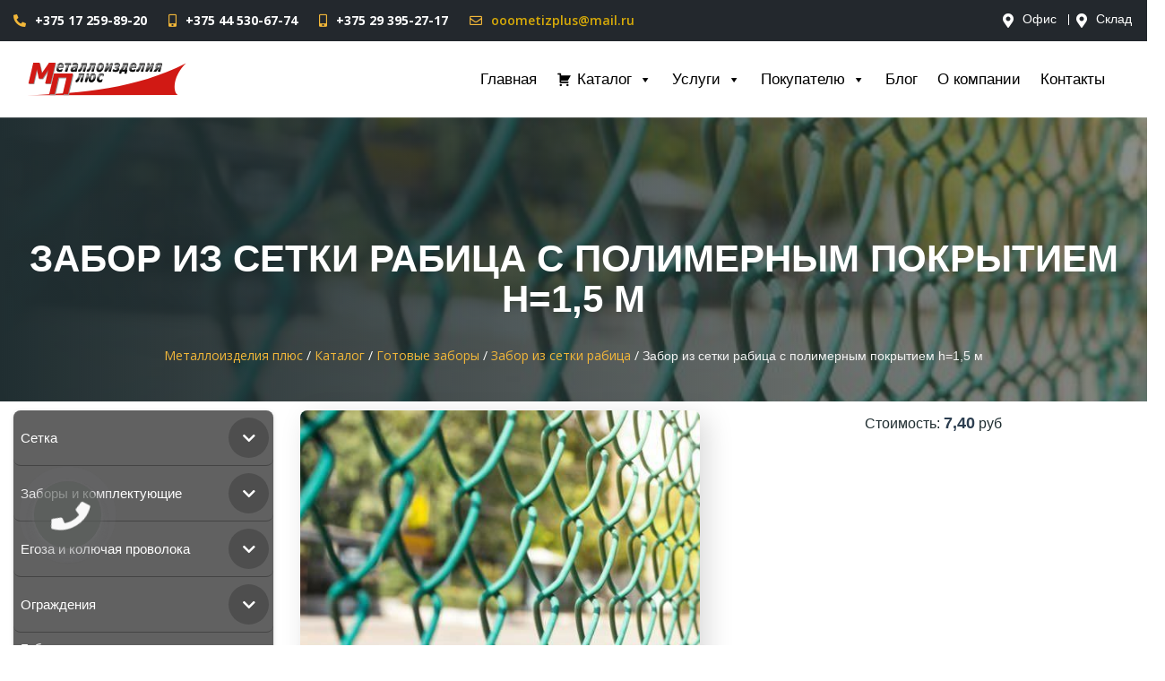

--- FILE ---
content_type: text/html; charset=UTF-8
request_url: https://www.mplus.by/katalog/gotovye-zabory/zabor-iz-setki-rabicza/zabor-iz-setki-rabicza-s-polimernym-pokrytiem-h15-m/
body_size: 30502
content:
<!DOCTYPE html>
<html lang="ru">

<head>

    <meta charset="UTF-8">
    <meta name="viewport" content="width=device-width, initial-scale=1.0">
    <meta http-equiv="X-UA-Compatible" content="ie=edge">
    <meta name='robots' content='index, follow, max-image-preview:large, max-snippet:-1, max-video-preview:-1' />
	<style>img:is([sizes="auto" i], [sizes^="auto," i]) { contain-intrinsic-size: 3000px 1500px }</style>
	
	<!-- This site is optimized with the Yoast SEO Premium plugin v19.0 (Yoast SEO v25.9) - https://yoast.com/wordpress/plugins/seo/ -->
	<title>Забор из сетки рабица с полимерным покрытием h=1,5 м купить в Минске: цена, доставка по РБ</title>
	<meta name="description" content="Купить забор из сетки рабица с полимерным покрытием h=1,5 м в Минске. ✅Бесплатная доставка по Минску, ✅продажа оптом и в розницу, ✅доставка по всей Беларуси. Звоните ☎️+375(17)259-89-20!" />
	<link rel="canonical" href="https://www.mplus.by/katalog/gotovye-zabory/zabor-iz-setki-rabicza/zabor-iz-setki-rabicza-s-polimernym-pokrytiem-h15-m/" />
	<meta property="og:locale" content="ru_RU" />
	<meta property="og:type" content="article" />
	<meta property="og:title" content="Забор из сетки рабица с полимерным покрытием h=1,5 м" />
	<meta property="og:description" content="Купить забор из сетки рабица с полимерным покрытием h=1,5 м в Минске. ✅Бесплатная доставка по Минску, ✅продажа оптом и в розницу, ✅доставка по всей Беларуси. Звоните ☎️+375(17)259-89-20!" />
	<meta property="og:url" content="https://www.mplus.by/katalog/gotovye-zabory/zabor-iz-setki-rabicza/zabor-iz-setki-rabicza-s-polimernym-pokrytiem-h15-m/" />
	<meta property="og:site_name" content="Металлоизделия плюс" />
	<meta property="article:modified_time" content="2021-03-15T12:29:24+00:00" />
	<meta property="og:image" content="https://www.mplus.by/wp-content/uploads/2019/11/rabica.jpg?v=1584378333" />
	<meta property="og:image:width" content="670" />
	<meta property="og:image:height" content="400" />
	<meta property="og:image:type" content="image/jpeg" />
	<meta name="twitter:card" content="summary_large_image" />
	<script type="application/ld+json" class="yoast-schema-graph">{"@context":"https://schema.org","@graph":[{"@type":"WebPage","@id":"https://www.mplus.by/katalog/gotovye-zabory/zabor-iz-setki-rabicza/zabor-iz-setki-rabicza-s-polimernym-pokrytiem-h15-m/","url":"https://www.mplus.by/katalog/gotovye-zabory/zabor-iz-setki-rabicza/zabor-iz-setki-rabicza-s-polimernym-pokrytiem-h15-m/","name":"Забор из сетки рабица с полимерным покрытием h=1,5 м купить в Минске: цена, доставка по РБ","isPartOf":{"@id":"https://www.mplus.by/#website"},"primaryImageOfPage":{"@id":"https://www.mplus.by/katalog/gotovye-zabory/zabor-iz-setki-rabicza/zabor-iz-setki-rabicza-s-polimernym-pokrytiem-h15-m/#primaryimage"},"image":{"@id":"https://www.mplus.by/katalog/gotovye-zabory/zabor-iz-setki-rabicza/zabor-iz-setki-rabicza-s-polimernym-pokrytiem-h15-m/#primaryimage"},"thumbnailUrl":"https://www.mplus.by/wp-content/uploads/2019/11/rabica.jpg","datePublished":"2019-11-26T08:38:53+00:00","dateModified":"2021-03-15T12:29:24+00:00","description":"Купить забор из сетки рабица с полимерным покрытием h=1,5 м в Минске. ✅Бесплатная доставка по Минску, ✅продажа оптом и в розницу, ✅доставка по всей Беларуси. Звоните ☎️+375(17)259-89-20!","breadcrumb":{"@id":"https://www.mplus.by/katalog/gotovye-zabory/zabor-iz-setki-rabicza/zabor-iz-setki-rabicza-s-polimernym-pokrytiem-h15-m/#breadcrumb"},"inLanguage":"ru-RU","potentialAction":[{"@type":"ReadAction","target":["https://www.mplus.by/katalog/gotovye-zabory/zabor-iz-setki-rabicza/zabor-iz-setki-rabicza-s-polimernym-pokrytiem-h15-m/"]}]},{"@type":"ImageObject","inLanguage":"ru-RU","@id":"https://www.mplus.by/katalog/gotovye-zabory/zabor-iz-setki-rabicza/zabor-iz-setki-rabicza-s-polimernym-pokrytiem-h15-m/#primaryimage","url":"https://www.mplus.by/wp-content/uploads/2019/11/rabica.jpg","contentUrl":"https://www.mplus.by/wp-content/uploads/2019/11/rabica.jpg","width":670,"height":400,"caption":"Сетка рабица"},{"@type":"BreadcrumbList","@id":"https://www.mplus.by/katalog/gotovye-zabory/zabor-iz-setki-rabicza/zabor-iz-setki-rabicza-s-polimernym-pokrytiem-h15-m/#breadcrumb","itemListElement":[{"@type":"ListItem","position":1,"name":"Главная страница","item":"https://www.mplus.by/"},{"@type":"ListItem","position":2,"name":"Каталог","item":"https://www.mplus.by/katalog/"},{"@type":"ListItem","position":3,"name":"Забор из сетки рабица с полимерным покрытием h=1,5 м"}]},{"@type":"WebSite","@id":"https://www.mplus.by/#website","url":"https://www.mplus.by/","name":"Металлоизделия плюс","description":"","publisher":{"@id":"https://www.mplus.by/#organization"},"potentialAction":[{"@type":"SearchAction","target":{"@type":"EntryPoint","urlTemplate":"https://www.mplus.by/?s={search_term_string}"},"query-input":{"@type":"PropertyValueSpecification","valueRequired":true,"valueName":"search_term_string"}}],"inLanguage":"ru-RU"},{"@type":"Organization","@id":"https://www.mplus.by/#organization","name":"МеталлоизделияПлюс ООО","url":"https://www.mplus.by/","logo":{"@type":"ImageObject","inLanguage":"ru-RU","@id":"https://www.mplus.by/#/schema/logo/image/","url":"https://www.mplus.by/wp-content/uploads/2020/03/logo.png","contentUrl":"https://www.mplus.by/wp-content/uploads/2020/03/logo.png","width":686,"height":137,"caption":"МеталлоизделияПлюс ООО"},"image":{"@id":"https://www.mplus.by/#/schema/logo/image/"},"sameAs":["https://www.youtube.com/channel/UC3gXPY2miOGrwxNnjJfHtDw"]}]}</script>
	<!-- / Yoast SEO Premium plugin. -->


<link rel='dns-prefetch' href='//fonts.googleapis.com' />
		<!-- This site uses the Google Analytics by MonsterInsights plugin v9.11.1 - Using Analytics tracking - https://www.monsterinsights.com/ -->
							<script src="//www.googletagmanager.com/gtag/js?id=G-33MNESWSL2"  data-cfasync="false" data-wpfc-render="false" type="text/javascript" async></script>
			<script data-cfasync="false" data-wpfc-render="false" type="text/javascript">
				var mi_version = '9.11.1';
				var mi_track_user = true;
				var mi_no_track_reason = '';
								var MonsterInsightsDefaultLocations = {"page_location":"https:\/\/www.mplus.by\/katalog\/zabor-iz-setki-rabicza-s-polimernym-pokrytiem-h15-m\/"};
								if ( typeof MonsterInsightsPrivacyGuardFilter === 'function' ) {
					var MonsterInsightsLocations = (typeof MonsterInsightsExcludeQuery === 'object') ? MonsterInsightsPrivacyGuardFilter( MonsterInsightsExcludeQuery ) : MonsterInsightsPrivacyGuardFilter( MonsterInsightsDefaultLocations );
				} else {
					var MonsterInsightsLocations = (typeof MonsterInsightsExcludeQuery === 'object') ? MonsterInsightsExcludeQuery : MonsterInsightsDefaultLocations;
				}

								var disableStrs = [
										'ga-disable-G-33MNESWSL2',
									];

				/* Function to detect opted out users */
				function __gtagTrackerIsOptedOut() {
					for (var index = 0; index < disableStrs.length; index++) {
						if (document.cookie.indexOf(disableStrs[index] + '=true') > -1) {
							return true;
						}
					}

					return false;
				}

				/* Disable tracking if the opt-out cookie exists. */
				if (__gtagTrackerIsOptedOut()) {
					for (var index = 0; index < disableStrs.length; index++) {
						window[disableStrs[index]] = true;
					}
				}

				/* Opt-out function */
				function __gtagTrackerOptout() {
					for (var index = 0; index < disableStrs.length; index++) {
						document.cookie = disableStrs[index] + '=true; expires=Thu, 31 Dec 2099 23:59:59 UTC; path=/';
						window[disableStrs[index]] = true;
					}
				}

				if ('undefined' === typeof gaOptout) {
					function gaOptout() {
						__gtagTrackerOptout();
					}
				}
								window.dataLayer = window.dataLayer || [];

				window.MonsterInsightsDualTracker = {
					helpers: {},
					trackers: {},
				};
				if (mi_track_user) {
					function __gtagDataLayer() {
						dataLayer.push(arguments);
					}

					function __gtagTracker(type, name, parameters) {
						if (!parameters) {
							parameters = {};
						}

						if (parameters.send_to) {
							__gtagDataLayer.apply(null, arguments);
							return;
						}

						if (type === 'event') {
														parameters.send_to = monsterinsights_frontend.v4_id;
							var hookName = name;
							if (typeof parameters['event_category'] !== 'undefined') {
								hookName = parameters['event_category'] + ':' + name;
							}

							if (typeof MonsterInsightsDualTracker.trackers[hookName] !== 'undefined') {
								MonsterInsightsDualTracker.trackers[hookName](parameters);
							} else {
								__gtagDataLayer('event', name, parameters);
							}
							
						} else {
							__gtagDataLayer.apply(null, arguments);
						}
					}

					__gtagTracker('js', new Date());
					__gtagTracker('set', {
						'developer_id.dZGIzZG': true,
											});
					if ( MonsterInsightsLocations.page_location ) {
						__gtagTracker('set', MonsterInsightsLocations);
					}
										__gtagTracker('config', 'G-33MNESWSL2', {"forceSSL":"true","link_attribution":"true"} );
										window.gtag = __gtagTracker;										(function () {
						/* https://developers.google.com/analytics/devguides/collection/analyticsjs/ */
						/* ga and __gaTracker compatibility shim. */
						var noopfn = function () {
							return null;
						};
						var newtracker = function () {
							return new Tracker();
						};
						var Tracker = function () {
							return null;
						};
						var p = Tracker.prototype;
						p.get = noopfn;
						p.set = noopfn;
						p.send = function () {
							var args = Array.prototype.slice.call(arguments);
							args.unshift('send');
							__gaTracker.apply(null, args);
						};
						var __gaTracker = function () {
							var len = arguments.length;
							if (len === 0) {
								return;
							}
							var f = arguments[len - 1];
							if (typeof f !== 'object' || f === null || typeof f.hitCallback !== 'function') {
								if ('send' === arguments[0]) {
									var hitConverted, hitObject = false, action;
									if ('event' === arguments[1]) {
										if ('undefined' !== typeof arguments[3]) {
											hitObject = {
												'eventAction': arguments[3],
												'eventCategory': arguments[2],
												'eventLabel': arguments[4],
												'value': arguments[5] ? arguments[5] : 1,
											}
										}
									}
									if ('pageview' === arguments[1]) {
										if ('undefined' !== typeof arguments[2]) {
											hitObject = {
												'eventAction': 'page_view',
												'page_path': arguments[2],
											}
										}
									}
									if (typeof arguments[2] === 'object') {
										hitObject = arguments[2];
									}
									if (typeof arguments[5] === 'object') {
										Object.assign(hitObject, arguments[5]);
									}
									if ('undefined' !== typeof arguments[1].hitType) {
										hitObject = arguments[1];
										if ('pageview' === hitObject.hitType) {
											hitObject.eventAction = 'page_view';
										}
									}
									if (hitObject) {
										action = 'timing' === arguments[1].hitType ? 'timing_complete' : hitObject.eventAction;
										hitConverted = mapArgs(hitObject);
										__gtagTracker('event', action, hitConverted);
									}
								}
								return;
							}

							function mapArgs(args) {
								var arg, hit = {};
								var gaMap = {
									'eventCategory': 'event_category',
									'eventAction': 'event_action',
									'eventLabel': 'event_label',
									'eventValue': 'event_value',
									'nonInteraction': 'non_interaction',
									'timingCategory': 'event_category',
									'timingVar': 'name',
									'timingValue': 'value',
									'timingLabel': 'event_label',
									'page': 'page_path',
									'location': 'page_location',
									'title': 'page_title',
									'referrer' : 'page_referrer',
								};
								for (arg in args) {
																		if (!(!args.hasOwnProperty(arg) || !gaMap.hasOwnProperty(arg))) {
										hit[gaMap[arg]] = args[arg];
									} else {
										hit[arg] = args[arg];
									}
								}
								return hit;
							}

							try {
								f.hitCallback();
							} catch (ex) {
							}
						};
						__gaTracker.create = newtracker;
						__gaTracker.getByName = newtracker;
						__gaTracker.getAll = function () {
							return [];
						};
						__gaTracker.remove = noopfn;
						__gaTracker.loaded = true;
						window['__gaTracker'] = __gaTracker;
					})();
									} else {
										console.log("");
					(function () {
						function __gtagTracker() {
							return null;
						}

						window['__gtagTracker'] = __gtagTracker;
						window['gtag'] = __gtagTracker;
					})();
									}
			</script>
							<!-- / Google Analytics by MonsterInsights -->
		<script type="text/javascript">
/* <![CDATA[ */
window._wpemojiSettings = {"baseUrl":"https:\/\/s.w.org\/images\/core\/emoji\/16.0.1\/72x72\/","ext":".png","svgUrl":"https:\/\/s.w.org\/images\/core\/emoji\/16.0.1\/svg\/","svgExt":".svg","source":{"concatemoji":"https:\/\/www.mplus.by\/wp-includes\/js\/wp-emoji-release.min.js"}};
/*! This file is auto-generated */
!function(s,n){var o,i,e;function c(e){try{var t={supportTests:e,timestamp:(new Date).valueOf()};sessionStorage.setItem(o,JSON.stringify(t))}catch(e){}}function p(e,t,n){e.clearRect(0,0,e.canvas.width,e.canvas.height),e.fillText(t,0,0);var t=new Uint32Array(e.getImageData(0,0,e.canvas.width,e.canvas.height).data),a=(e.clearRect(0,0,e.canvas.width,e.canvas.height),e.fillText(n,0,0),new Uint32Array(e.getImageData(0,0,e.canvas.width,e.canvas.height).data));return t.every(function(e,t){return e===a[t]})}function u(e,t){e.clearRect(0,0,e.canvas.width,e.canvas.height),e.fillText(t,0,0);for(var n=e.getImageData(16,16,1,1),a=0;a<n.data.length;a++)if(0!==n.data[a])return!1;return!0}function f(e,t,n,a){switch(t){case"flag":return n(e,"\ud83c\udff3\ufe0f\u200d\u26a7\ufe0f","\ud83c\udff3\ufe0f\u200b\u26a7\ufe0f")?!1:!n(e,"\ud83c\udde8\ud83c\uddf6","\ud83c\udde8\u200b\ud83c\uddf6")&&!n(e,"\ud83c\udff4\udb40\udc67\udb40\udc62\udb40\udc65\udb40\udc6e\udb40\udc67\udb40\udc7f","\ud83c\udff4\u200b\udb40\udc67\u200b\udb40\udc62\u200b\udb40\udc65\u200b\udb40\udc6e\u200b\udb40\udc67\u200b\udb40\udc7f");case"emoji":return!a(e,"\ud83e\udedf")}return!1}function g(e,t,n,a){var r="undefined"!=typeof WorkerGlobalScope&&self instanceof WorkerGlobalScope?new OffscreenCanvas(300,150):s.createElement("canvas"),o=r.getContext("2d",{willReadFrequently:!0}),i=(o.textBaseline="top",o.font="600 32px Arial",{});return e.forEach(function(e){i[e]=t(o,e,n,a)}),i}function t(e){var t=s.createElement("script");t.src=e,t.defer=!0,s.head.appendChild(t)}"undefined"!=typeof Promise&&(o="wpEmojiSettingsSupports",i=["flag","emoji"],n.supports={everything:!0,everythingExceptFlag:!0},e=new Promise(function(e){s.addEventListener("DOMContentLoaded",e,{once:!0})}),new Promise(function(t){var n=function(){try{var e=JSON.parse(sessionStorage.getItem(o));if("object"==typeof e&&"number"==typeof e.timestamp&&(new Date).valueOf()<e.timestamp+604800&&"object"==typeof e.supportTests)return e.supportTests}catch(e){}return null}();if(!n){if("undefined"!=typeof Worker&&"undefined"!=typeof OffscreenCanvas&&"undefined"!=typeof URL&&URL.createObjectURL&&"undefined"!=typeof Blob)try{var e="postMessage("+g.toString()+"("+[JSON.stringify(i),f.toString(),p.toString(),u.toString()].join(",")+"));",a=new Blob([e],{type:"text/javascript"}),r=new Worker(URL.createObjectURL(a),{name:"wpTestEmojiSupports"});return void(r.onmessage=function(e){c(n=e.data),r.terminate(),t(n)})}catch(e){}c(n=g(i,f,p,u))}t(n)}).then(function(e){for(var t in e)n.supports[t]=e[t],n.supports.everything=n.supports.everything&&n.supports[t],"flag"!==t&&(n.supports.everythingExceptFlag=n.supports.everythingExceptFlag&&n.supports[t]);n.supports.everythingExceptFlag=n.supports.everythingExceptFlag&&!n.supports.flag,n.DOMReady=!1,n.readyCallback=function(){n.DOMReady=!0}}).then(function(){return e}).then(function(){var e;n.supports.everything||(n.readyCallback(),(e=n.source||{}).concatemoji?t(e.concatemoji):e.wpemoji&&e.twemoji&&(t(e.twemoji),t(e.wpemoji)))}))}((window,document),window._wpemojiSettings);
/* ]]> */
</script>
<style id='wp-emoji-styles-inline-css' type='text/css'>

	img.wp-smiley, img.emoji {
		display: inline !important;
		border: none !important;
		box-shadow: none !important;
		height: 1em !important;
		width: 1em !important;
		margin: 0 0.07em !important;
		vertical-align: -0.1em !important;
		background: none !important;
		padding: 0 !important;
	}
</style>
<style id='classic-theme-styles-inline-css' type='text/css'>
/*! This file is auto-generated */
.wp-block-button__link{color:#fff;background-color:#32373c;border-radius:9999px;box-shadow:none;text-decoration:none;padding:calc(.667em + 2px) calc(1.333em + 2px);font-size:1.125em}.wp-block-file__button{background:#32373c;color:#fff;text-decoration:none}
</style>
<style id='global-styles-inline-css' type='text/css'>
:root{--wp--preset--aspect-ratio--square: 1;--wp--preset--aspect-ratio--4-3: 4/3;--wp--preset--aspect-ratio--3-4: 3/4;--wp--preset--aspect-ratio--3-2: 3/2;--wp--preset--aspect-ratio--2-3: 2/3;--wp--preset--aspect-ratio--16-9: 16/9;--wp--preset--aspect-ratio--9-16: 9/16;--wp--preset--color--black: #000000;--wp--preset--color--cyan-bluish-gray: #abb8c3;--wp--preset--color--white: #ffffff;--wp--preset--color--pale-pink: #f78da7;--wp--preset--color--vivid-red: #cf2e2e;--wp--preset--color--luminous-vivid-orange: #ff6900;--wp--preset--color--luminous-vivid-amber: #fcb900;--wp--preset--color--light-green-cyan: #7bdcb5;--wp--preset--color--vivid-green-cyan: #00d084;--wp--preset--color--pale-cyan-blue: #8ed1fc;--wp--preset--color--vivid-cyan-blue: #0693e3;--wp--preset--color--vivid-purple: #9b51e0;--wp--preset--gradient--vivid-cyan-blue-to-vivid-purple: linear-gradient(135deg,rgba(6,147,227,1) 0%,rgb(155,81,224) 100%);--wp--preset--gradient--light-green-cyan-to-vivid-green-cyan: linear-gradient(135deg,rgb(122,220,180) 0%,rgb(0,208,130) 100%);--wp--preset--gradient--luminous-vivid-amber-to-luminous-vivid-orange: linear-gradient(135deg,rgba(252,185,0,1) 0%,rgba(255,105,0,1) 100%);--wp--preset--gradient--luminous-vivid-orange-to-vivid-red: linear-gradient(135deg,rgba(255,105,0,1) 0%,rgb(207,46,46) 100%);--wp--preset--gradient--very-light-gray-to-cyan-bluish-gray: linear-gradient(135deg,rgb(238,238,238) 0%,rgb(169,184,195) 100%);--wp--preset--gradient--cool-to-warm-spectrum: linear-gradient(135deg,rgb(74,234,220) 0%,rgb(151,120,209) 20%,rgb(207,42,186) 40%,rgb(238,44,130) 60%,rgb(251,105,98) 80%,rgb(254,248,76) 100%);--wp--preset--gradient--blush-light-purple: linear-gradient(135deg,rgb(255,206,236) 0%,rgb(152,150,240) 100%);--wp--preset--gradient--blush-bordeaux: linear-gradient(135deg,rgb(254,205,165) 0%,rgb(254,45,45) 50%,rgb(107,0,62) 100%);--wp--preset--gradient--luminous-dusk: linear-gradient(135deg,rgb(255,203,112) 0%,rgb(199,81,192) 50%,rgb(65,88,208) 100%);--wp--preset--gradient--pale-ocean: linear-gradient(135deg,rgb(255,245,203) 0%,rgb(182,227,212) 50%,rgb(51,167,181) 100%);--wp--preset--gradient--electric-grass: linear-gradient(135deg,rgb(202,248,128) 0%,rgb(113,206,126) 100%);--wp--preset--gradient--midnight: linear-gradient(135deg,rgb(2,3,129) 0%,rgb(40,116,252) 100%);--wp--preset--font-size--small: 13px;--wp--preset--font-size--medium: 20px;--wp--preset--font-size--large: 36px;--wp--preset--font-size--x-large: 42px;--wp--preset--spacing--20: 0.44rem;--wp--preset--spacing--30: 0.67rem;--wp--preset--spacing--40: 1rem;--wp--preset--spacing--50: 1.5rem;--wp--preset--spacing--60: 2.25rem;--wp--preset--spacing--70: 3.38rem;--wp--preset--spacing--80: 5.06rem;--wp--preset--shadow--natural: 6px 6px 9px rgba(0, 0, 0, 0.2);--wp--preset--shadow--deep: 12px 12px 50px rgba(0, 0, 0, 0.4);--wp--preset--shadow--sharp: 6px 6px 0px rgba(0, 0, 0, 0.2);--wp--preset--shadow--outlined: 6px 6px 0px -3px rgba(255, 255, 255, 1), 6px 6px rgba(0, 0, 0, 1);--wp--preset--shadow--crisp: 6px 6px 0px rgba(0, 0, 0, 1);}:where(.is-layout-flex){gap: 0.5em;}:where(.is-layout-grid){gap: 0.5em;}body .is-layout-flex{display: flex;}.is-layout-flex{flex-wrap: wrap;align-items: center;}.is-layout-flex > :is(*, div){margin: 0;}body .is-layout-grid{display: grid;}.is-layout-grid > :is(*, div){margin: 0;}:where(.wp-block-columns.is-layout-flex){gap: 2em;}:where(.wp-block-columns.is-layout-grid){gap: 2em;}:where(.wp-block-post-template.is-layout-flex){gap: 1.25em;}:where(.wp-block-post-template.is-layout-grid){gap: 1.25em;}.has-black-color{color: var(--wp--preset--color--black) !important;}.has-cyan-bluish-gray-color{color: var(--wp--preset--color--cyan-bluish-gray) !important;}.has-white-color{color: var(--wp--preset--color--white) !important;}.has-pale-pink-color{color: var(--wp--preset--color--pale-pink) !important;}.has-vivid-red-color{color: var(--wp--preset--color--vivid-red) !important;}.has-luminous-vivid-orange-color{color: var(--wp--preset--color--luminous-vivid-orange) !important;}.has-luminous-vivid-amber-color{color: var(--wp--preset--color--luminous-vivid-amber) !important;}.has-light-green-cyan-color{color: var(--wp--preset--color--light-green-cyan) !important;}.has-vivid-green-cyan-color{color: var(--wp--preset--color--vivid-green-cyan) !important;}.has-pale-cyan-blue-color{color: var(--wp--preset--color--pale-cyan-blue) !important;}.has-vivid-cyan-blue-color{color: var(--wp--preset--color--vivid-cyan-blue) !important;}.has-vivid-purple-color{color: var(--wp--preset--color--vivid-purple) !important;}.has-black-background-color{background-color: var(--wp--preset--color--black) !important;}.has-cyan-bluish-gray-background-color{background-color: var(--wp--preset--color--cyan-bluish-gray) !important;}.has-white-background-color{background-color: var(--wp--preset--color--white) !important;}.has-pale-pink-background-color{background-color: var(--wp--preset--color--pale-pink) !important;}.has-vivid-red-background-color{background-color: var(--wp--preset--color--vivid-red) !important;}.has-luminous-vivid-orange-background-color{background-color: var(--wp--preset--color--luminous-vivid-orange) !important;}.has-luminous-vivid-amber-background-color{background-color: var(--wp--preset--color--luminous-vivid-amber) !important;}.has-light-green-cyan-background-color{background-color: var(--wp--preset--color--light-green-cyan) !important;}.has-vivid-green-cyan-background-color{background-color: var(--wp--preset--color--vivid-green-cyan) !important;}.has-pale-cyan-blue-background-color{background-color: var(--wp--preset--color--pale-cyan-blue) !important;}.has-vivid-cyan-blue-background-color{background-color: var(--wp--preset--color--vivid-cyan-blue) !important;}.has-vivid-purple-background-color{background-color: var(--wp--preset--color--vivid-purple) !important;}.has-black-border-color{border-color: var(--wp--preset--color--black) !important;}.has-cyan-bluish-gray-border-color{border-color: var(--wp--preset--color--cyan-bluish-gray) !important;}.has-white-border-color{border-color: var(--wp--preset--color--white) !important;}.has-pale-pink-border-color{border-color: var(--wp--preset--color--pale-pink) !important;}.has-vivid-red-border-color{border-color: var(--wp--preset--color--vivid-red) !important;}.has-luminous-vivid-orange-border-color{border-color: var(--wp--preset--color--luminous-vivid-orange) !important;}.has-luminous-vivid-amber-border-color{border-color: var(--wp--preset--color--luminous-vivid-amber) !important;}.has-light-green-cyan-border-color{border-color: var(--wp--preset--color--light-green-cyan) !important;}.has-vivid-green-cyan-border-color{border-color: var(--wp--preset--color--vivid-green-cyan) !important;}.has-pale-cyan-blue-border-color{border-color: var(--wp--preset--color--pale-cyan-blue) !important;}.has-vivid-cyan-blue-border-color{border-color: var(--wp--preset--color--vivid-cyan-blue) !important;}.has-vivid-purple-border-color{border-color: var(--wp--preset--color--vivid-purple) !important;}.has-vivid-cyan-blue-to-vivid-purple-gradient-background{background: var(--wp--preset--gradient--vivid-cyan-blue-to-vivid-purple) !important;}.has-light-green-cyan-to-vivid-green-cyan-gradient-background{background: var(--wp--preset--gradient--light-green-cyan-to-vivid-green-cyan) !important;}.has-luminous-vivid-amber-to-luminous-vivid-orange-gradient-background{background: var(--wp--preset--gradient--luminous-vivid-amber-to-luminous-vivid-orange) !important;}.has-luminous-vivid-orange-to-vivid-red-gradient-background{background: var(--wp--preset--gradient--luminous-vivid-orange-to-vivid-red) !important;}.has-very-light-gray-to-cyan-bluish-gray-gradient-background{background: var(--wp--preset--gradient--very-light-gray-to-cyan-bluish-gray) !important;}.has-cool-to-warm-spectrum-gradient-background{background: var(--wp--preset--gradient--cool-to-warm-spectrum) !important;}.has-blush-light-purple-gradient-background{background: var(--wp--preset--gradient--blush-light-purple) !important;}.has-blush-bordeaux-gradient-background{background: var(--wp--preset--gradient--blush-bordeaux) !important;}.has-luminous-dusk-gradient-background{background: var(--wp--preset--gradient--luminous-dusk) !important;}.has-pale-ocean-gradient-background{background: var(--wp--preset--gradient--pale-ocean) !important;}.has-electric-grass-gradient-background{background: var(--wp--preset--gradient--electric-grass) !important;}.has-midnight-gradient-background{background: var(--wp--preset--gradient--midnight) !important;}.has-small-font-size{font-size: var(--wp--preset--font-size--small) !important;}.has-medium-font-size{font-size: var(--wp--preset--font-size--medium) !important;}.has-large-font-size{font-size: var(--wp--preset--font-size--large) !important;}.has-x-large-font-size{font-size: var(--wp--preset--font-size--x-large) !important;}
:where(.wp-block-post-template.is-layout-flex){gap: 1.25em;}:where(.wp-block-post-template.is-layout-grid){gap: 1.25em;}
:where(.wp-block-columns.is-layout-flex){gap: 2em;}:where(.wp-block-columns.is-layout-grid){gap: 2em;}
:root :where(.wp-block-pullquote){font-size: 1.5em;line-height: 1.6;}
</style>
<link rel='stylesheet' id='wpo_min-header-0-css' href='https://www.mplus.by/wp-content/cache/wpo-minify/1767856697/assets/wpo-minify-header-7af632e4.min.css' type='text/css' media='all' />
<link rel='stylesheet' id='megamenu-genericons-css' href='https://www.mplus.by/wp-content/plugins/megamenu-pro/icons/genericons/genericons/genericons.css' type='text/css' media='all' />
<link rel='stylesheet' id='wpo_min-header-2-css' href='https://www.mplus.by/wp-content/cache/wpo-minify/1767856697/assets/wpo-minify-header-21e1c3a4.min.css' type='text/css' media='all' />
<script type="text/javascript" src="https://www.mplus.by/assets/jquery/jquery-3.6.0.min.js" id="jquery-core-js"></script>
<script type="text/javascript" src="https://www.mplus.by/wp-includes/js/jquery/jquery-migrate.min.js" id="jquery-migrate-js"></script>
<script type="text/javascript" src="https://www.mplus.by/wp-content/plugins/google-analytics-for-wordpress/assets/js/frontend-gtag.min.js" id="monsterinsights-frontend-script-js" async="async" data-wp-strategy="async"></script>
<script data-cfasync="false" data-wpfc-render="false" type="text/javascript" id='monsterinsights-frontend-script-js-extra'>/* <![CDATA[ */
var monsterinsights_frontend = {"js_events_tracking":"true","download_extensions":"doc,pdf,ppt,zip,xls,docx,pptx,xlsx","inbound_paths":"[{\"path\":\"\\\/go\\\/\",\"label\":\"affiliate\"},{\"path\":\"\\\/recommend\\\/\",\"label\":\"affiliate\"}]","home_url":"https:\/\/www.mplus.by","hash_tracking":"false","v4_id":"G-33MNESWSL2"};/* ]]> */
</script>
<script type="text/javascript" src="https://www.mplus.by/wp-content/plugins/responsive-lightbox/assets/imagelightbox/imagelightbox.min.js" id="responsive-lightbox-imagelightbox-js"></script>
<script type="text/javascript" src="https://www.mplus.by/wp-content/cache/wpo-minify/1767856697/assets/wpo-minify-header-jqueryunderscoreresponsive-lightbox-infinite-scroll.min.js" id="wpo_min-header-6-js"></script>
<script type="text/javascript" src="https://www.mplus.by/wp-content/cache/wpo-minify/1767856697/assets/wpo-minify-header-responsive-lightbox1757671408.min.js" id="wpo_min-header-7-js"></script>
<script type="text/javascript" id="search-filter-plugin-build-js-extra">
/* <![CDATA[ */
var SF_LDATA = {"ajax_url":"https:\/\/www.mplus.by\/wp-admin\/admin-ajax.php","home_url":"https:\/\/www.mplus.by\/"};
/* ]]> */
</script>
<script type="text/javascript" src="https://www.mplus.by/wp-content/plugins/search-filter-pro/public/assets/js/search-filter-build.min.js" id="search-filter-plugin-build-js"></script>
<script type="text/javascript" src="https://www.mplus.by/wp-content/plugins/search-filter-pro/public/assets/js/chosen.jquery.min.js" id="search-filter-plugin-chosen-js"></script>
<script type="text/javascript" src="https://www.mplus.by/assets/fontawesome/font-aws.js" id="font-awesome-js"></script>
<link rel="https://api.w.org/" href="https://www.mplus.by/wp-json/" /><link rel="alternate" title="JSON" type="application/json" href="https://www.mplus.by/wp-json/wp/v2/katalog/1124" /><link rel="alternate" title="oEmbed (JSON)" type="application/json+oembed" href="https://www.mplus.by/wp-json/oembed/1.0/embed?url=https%3A%2F%2Fwww.mplus.by%2Fkatalog%2Fgotovye-zabory%2Fzabor-iz-setki-rabicza%2Fzabor-iz-setki-rabicza-s-polimernym-pokrytiem-h15-m%2F" />
<link rel="alternate" title="oEmbed (XML)" type="text/xml+oembed" href="https://www.mplus.by/wp-json/oembed/1.0/embed?url=https%3A%2F%2Fwww.mplus.by%2Fkatalog%2Fgotovye-zabory%2Fzabor-iz-setki-rabicza%2Fzabor-iz-setki-rabicza-s-polimernym-pokrytiem-h15-m%2F&#038;format=xml" />
<style id="bellows-custom-generated-css">

/** Bellows Custom Tweaks (General Settings) **/
.bellows {
    margin: 10px 0;
}
.bellows.bellows-skin-blue-material .bellows-nav .bellows-submenu .bellows-current-menu-item > .bellows-target, .bellows.bellows-skin-blue-material .bellows-nav .bellows-submenu .bellows-current-menu-ancestor > .bellows-target {
    color: #000;
    background: #f9f9f9;
}
/*@media screen and (max-width: 860px) {
  .bellows {display: none;}
}*/
.bellows .bellows-nav .bellows-submenu .bellows .bellows-target.bellows-target-w-image>.bellows-target-text, .bellows .bellows-nav .bellows-submenu .bellows-custom-content.bellows-custom-content-padded, .bellows .bellows-nav .bellows-submenu .bellows-target, .bellows .bellows-nav .bellows-submenu .bellows-target.bellows-target-w-image>.bellows-image.bellows-image-padded {
    --bellows-level: 1;
    padding: 6px 12px;
}
.bellows.bellows-skin-blue-material .bellows-nav .bellows-submenu .bellows-target, .bellows.bellows-skin-blue-material .bellows-nav .bellows-submenu .bellows-custom-content, .bellows.bellows-skin-blue-material .bellows-nav .bellows-submenu .bellows-widget .textwidget {
    color: #fff;
    background-image: linear-gradient(45deg, #89c5e9 20%,#0999bb 54%, #1e73be);
    border-bottom: 1px solid #eee;
    justify-content: end;
    text-align: end;
}
.bellows, .bellows .bellows-nav, .bellows [class^=bellows-] {
    border-radius: 8px;
}
.bellows .bellows-nav .bellows-subtoggle {
    height: 45px;
    width: 45px;
    position: unset;
    border-radius: 50%;
}
.bellows .bellows-nav .bellows-target>.bellows-target-text {
    max-width: 80%;
    font-size: 15px;
}
.bellows .bellows-nav .bellows-menu-item-has-children>.bellows-target {
    padding-right: 5px;
}
.bellows .bellows-nav .bellows-target {
    flex-direction: row; 
    padding: 5px 15px;
    justify-content: space-between;
    align-items: center;
}
.bellows .bellows-nav .bellows-custom-content.bellows-custom-content-padded, .bellows .bellows-nav .bellows-target, .bellows .bellows-nav .bellows-target.bellows-target-w-image>.bellows-image.bellows-image-padded, .bellows .bellows-nav .bellows-target.bellows-target-w-image>.bellows-target-text {
    padding: 8px;
}

.bellows.bellows-skin-grey-material .bellows-nav .bellows-submenu .bellows-current-menu-item > .bellows-target, .bellows.bellows-skin-grey-material .bellows-nav .bellows-submenu .bellows-current-menu-ancestor > .bellows-target {
  background: #574e4e85;
  background-blend-mode: revert;
  color: #fff;
  box-shadow: 4px 4px 12px rgb(0 0 0 / .5);
}

.bellows.bellows-skin-grey-material .bellows-nav .bellows-submenu .bellows-target:hover {
  background: #f9f9f9;
  color: #444;
  border: 1px solid #5a5353de;
}

.bellows .bellows-nav .bellows-active>.bellows-target .bellows-subtoggle .bellows-subtoggle-icon-collapse {
  display: block;
  transform: rotate(90deg);
  transition: transform 0.7s;
}

.bellows-target-description bellows-target-text {display: none;}

/* Status: Loaded from Transient */

</style><meta name="generator" content="Elementor 3.32.4; features: additional_custom_breakpoints; settings: css_print_method-external, google_font-enabled, font_display-auto">
<!-- All in one Favicon 4.8 --><link rel="shortcut icon" href="https://www.mplus.by/wp-content/uploads/2019/10/favicon.png" />
			<style>
				.e-con.e-parent:nth-of-type(n+4):not(.e-lazyloaded):not(.e-no-lazyload),
				.e-con.e-parent:nth-of-type(n+4):not(.e-lazyloaded):not(.e-no-lazyload) * {
					background-image: none !important;
				}
				@media screen and (max-height: 1024px) {
					.e-con.e-parent:nth-of-type(n+3):not(.e-lazyloaded):not(.e-no-lazyload),
					.e-con.e-parent:nth-of-type(n+3):not(.e-lazyloaded):not(.e-no-lazyload) * {
						background-image: none !important;
					}
				}
				@media screen and (max-height: 640px) {
					.e-con.e-parent:nth-of-type(n+2):not(.e-lazyloaded):not(.e-no-lazyload),
					.e-con.e-parent:nth-of-type(n+2):not(.e-lazyloaded):not(.e-no-lazyload) * {
						background-image: none !important;
					}
				}
			</style>
			<noscript><style>.lazyload[data-src]{display:none !important;}</style></noscript><style>.lazyload{background-image:none !important;}.lazyload:before{background-image:none !important;}</style>

<style>
    .table-responsive table{
        border-collapse: collapse;
        border-spacing: 0;
        table-layout: auto;
        padding: 0;
        width: 100%;
        max-width: 100%;
        margin: 0 auto 20px auto;
    }

    .table-responsive {
        overflow-x: auto;
        min-height: 0.01%;
        margin-bottom: 20px;
    }

    .table-responsive::-webkit-scrollbar {
        width: 10px;
        height: 10px;
    }
    .table-responsive::-webkit-scrollbar-thumb {
        background: #dddddd;
        border-radius: 2px;
    }
    .table-responsive::-webkit-scrollbar-track-piece {
        background: #fff;
    }

    @media (max-width: 992px) {
        .table-responsive table{
            width: auto!important;
            margin:0 auto 15px auto!important;
        }
    }

    @media screen and (max-width: 767px) {
        .table-responsive {
            width: 100%;
            margin-bottom: 15px;
            overflow-y: hidden;
            -ms-overflow-style: -ms-autohiding-scrollbar;
        }
        .table-responsive::-webkit-scrollbar {
            width: 5px;
            height: 5px;
        }

    }


    @media screen and (min-width: 1200px) {
        .table-responsive .table {
            max-width: 100%!important;
        }
    }
    .wprt-container .table > thead > tr > th,
    .wprt-container .table > tbody > tr > th,
    .wprt-container .table > tfoot > tr > th,
    .wprt-container .table > thead > tr > td,
    .wprt-container .table > tbody > tr > td,
    .wprt-container .table > tfoot > tr > td,
    .wprt-container .table > tr > td{
        border: 1px solid #dddddd!important;
    }

    .wprt-container .table > thead > tr > th,
    .wprt-container .table > tbody > tr > th,
    .wprt-container .table > tfoot > tr > th,
    .wprt-container .table > thead > tr > td,
    .wprt-container .table > tbody > tr > td,
    .wprt-container .table > tfoot > tr > td,
    .wprt-container .table > tr > td{
        padding-top: 8px!important;
        padding-right: 8px!important;
        padding-bottom: 8px!important;
        padding-left: 8px!important;
        vertical-align: middle;
        text-align: center;
    }

    .wprt-container .table-responsive .table tr:nth-child(odd) {
        background-color: #fff!important;
    }

    .wprt-container .table-responsive .table tr:nth-child(even){
        background-color: #f9f9f9!important;
    }

    .wprt-container .table-responsive .table thead+tbody tr:nth-child(even) {
        background-color: #fff!important;
    }

    .wprt-container .table-responsive .table thead+tbody tr:nth-child(odd){
        background-color: #f9f9f9!important;
    }
    
    
    .table-responsive table p {
        margin: 0!important;
        padding: 0!important;
    }

    .table-responsive table tbody tr td, .table-responsive table tbody tr th{
        background-color: inherit!important;
    }

</style>

    <style type="text/css">/** Mega Menu CSS: fs **/</style>
	  <meta name="google-site-verification" content="oJSkH-xaOwn3GihLFMwF3TI7PvBFasrVmPQVAN7ea5A" />
	  <meta name="yandex-verification" content="063fb7e5c57d0644" />
    <meta name="yandex-verification" content="455f3e6f20e0300e" />
    <script async src="https://www.googletagmanager.com/gtag/js?id=AW-10944488686"></script>
	<script async src="https://www.googletagmanager.com/gtag/js?id=G-C8WQER918J"></script>
	<script async src="https://www.googletagmanager.com/gtag/js?id=G-33MNESWSL2"></script>
    <script>
    window.dataLayer = window.dataLayer || [];
        function gtag(){dataLayer.push(arguments);}
           gtag('js', new Date());
           gtag('config', 'AW-10944488686'); 
		   gtag('config', 'G-C8WQER918J');
		   gtag('config', 'G-33MNESWSL2');	

    </script>
    <!-- Event snippet for Website traffic conversion page -->
    <script>
    gtag('event', 'conversion', {'send_to': 'AW-10944488686/NKtiCJWB98wDEO7J3uIo'});
    </script>

</head>

<body data-rsssl=1 class="wp-singular katalog-template-default single single-katalog postid-1124 wp-theme-mplus-2024 mega-menu-main-menu elementor-default elementor-kit-2657">

                                                        	  		<!-- Header Top -->
		<div id="mplus-header-top-section">
			<div class="container">
				<div class="inner-header-top-section">
					<div class="row header-top-contacts-container">
						<div class="col-lg-6 col-md-8 col-sm-8 col-xs-8  mobile-vertical-hidden">
							<div class="header-top-contact-list">
								<ul>
                  <li><i class="fa fa-phone-alt"></i><a class="header-top-contact-phone" href="tel:+375172598920">+375 17 259-89-20</a></li>
                  <li><i class="fa fa-mobile"></i><a class="header-top-contact-phone" href="tel:+375445306774">+375 44 530-67-74</a></li>
                  <li><i class="fa fa-mobile"></i><a class="header-top-contact-phone" href="tel:+375293952717">+375 29 395-27-17</a></li>
                  <li><i class="fa fa-envelope-o"></i><a class="header-top-contact-mail" href="mailto:ooometizplus@mail.ru">ooometizplus@mail.ru</a></li>
								</ul>
							</div>
						</div> <!-- ./End Header Top Welcome Section -->
						<div class="col-lg-6 col-md-4 col-sm-4 col-xs-4 mobile-vertical-full">
							<div class="header-top-menu">
                <ul class="header-top-adress">
                  <li class="header-top-adress-item css-modal-target-container"><i class="fa fa-map-marker"></i><a class="css-modal-open header-adress-link" href="#css-modal-office">Офис</a></li>
                  <li class="header-top-adress-item css-modal-target-container"><i class="fa fa-map-marker"></i><a class="css-modal-open header-adress-link" href="#css-modal-stock">Склад</a></li>
								</ul>
								<!-- Модальное окно офиса-->    
								<div class="css-modal-target" id="css-modal-office">
    							<div class="cmt">
        						<p>Наш офис на карте:</p>
										<p>220118, РБ, г. Минск, ул. Кабушкина, д. 80, офис 3</p>
										<div style="position:relative;overflow:hidden;">
										  <a href="https://yandex.by/maps/org/metalloizdeliya_plyus/1221960924/?utm_medium=mapframe&utm_source=maps" 
											   style="color:#eee;font-size:12px;position:absolute;top:0px;">ООО "Металлоизделия Плюс"</a>
											<a href="https://yandex.by/maps/157/minsk/category/metalware/184106656/?utm_medium=mapframe&utm_source=maps" 
											   style="color:#eee;font-size:12px;position:absolute;top:14px;">Металлоизделия в Минске</a>
											<a href="https://yandex.by/maps/157/minsk/category/lifting_equipment/184106610/?utm_medium=mapframe&utm_source=maps" 
											   style="color:#eee;font-size:12px;position:absolute;top:28px;">Крановое оборудование в Минске</a>
											<iframe  
												 width="auto" height="350px" frameborder="0" allowfullscreen="false" style="position:relative;" data-src="https://yandex.by/map-widget/v1/?from=mapframe&ll=27.639562%2C53.858267&mode=search&oid=1221960924&ol=biz&z=17" class="lazyload">
											</iframe>
										</div>
    							</div>
									<a href="#close" class="css-modal-close"></a> 
								</div>
								<!-- Модальное окно склада-->    
								<div class="css-modal-target" id="css-modal-stock">
    							<div class="cmt">
        						<p>Наш склад на карте:</p>
										<p>220075, РБ, г. Минск, ул. Инженерная, д. 4, бокс № 8</p>
										<div style="position:relative;overflow:hidden;">
										  <a href="https://yandex.by/maps/157/minsk/?utm_medium=mapframe&utm_source=maps" 
											  style="color:#eee;font-size:12px;position:absolute;top:0px;">Склад МеталлоизделияПлюс</a>
											<a href="https://yandex.by/maps/157/minsk/house/Zk4YcA9pTkMHQFtpfXRyc3tqZA==/inside/?from=mapframe&ll=27.689760%2C53.832790&tab=inside&utm_medium=mapframe&utm_source=maps&z=17" 
											  style="color:#eee;font-size:12px;position:absolute;top:14px;">Инженерная улица, 4 бокс 8</a>
											<iframe  
												width="auto" height="350px" frameborder="0" allowfullscreen="false" style="position:relative;" data-src="https://yandex.by/map-widget/v1/?from=mapframe&ll=27.689760%2C53.832790&mode=whatshere&tab=inside&whatshere%5Bpoint%5D=27.689760%2C53.832790&whatshere%5Bzoom%5D=17&z=17" class="lazyload"></iframe>
										</div>
    							</div>
    							<a href="#close" class="css-modal-close"></a>   	 
								</div>
							</div>
						</div> <!-- ./End Header Top Welcome Section -->
					</div>
				</div><!-- ./End Inner Header Top -->
			</div>
		</div>
		<!-- ./End Header Top -->
	
	<div id="stick-menu"></div>
	<div class="mplus-main-header-section mplus-header-top-exist">
		<header id="mplus-header-section" class="clearfix mplus-header-theme-lite" style="background-color: #fff;">
			<div class="container">
				<div class="inner-mplus-header-section">

					<div class="col-lg-2 col-md-3 col-sm-3 col-xs-6 mplus-logo-section">
						<div class="mplus-logo" style="vertical-align: top;">
							<a href="https://www.mplus.by/">
								<img src="[data-uri]" alt="" class="img-responsive lazyload" data-src="https://www.mplus.by/wp-content/uploads/2024/02/logo-mplus.svg" decoding="async"><noscript><img src="https://www.mplus.by/wp-content/uploads/2024/02/logo-mplus.svg" alt="" class="img-responsive" data-eio="l"></noscript>
							</a>
						</div>
					</div> <!-- ./End mplus Logo Section -->

					<div class="col-lg-10 col-lg-offset-2 col-md-9 col-md-offset-3 col-sm-9 col-sm-offset-3 col-xs-8 col-xs-offset-4 mplus-main-menu-section">
						<div class="mplus-main-menu">
							
								<nav id="mega-menu-wrap-main_menu" class="mega-menu-wrap"><div class="mega-menu-toggle"><div class="mega-toggle-blocks-left"></div><div class="mega-toggle-blocks-center"></div><div class="mega-toggle-blocks-right"><div class='mega-toggle-block mega-menu-toggle-animated-block mega-toggle-block-0' id='mega-toggle-block-0'><button aria-label="Toggle Menu" class="mega-toggle-animated mega-toggle-animated-slider" type="button" aria-expanded="false">
                  <span class="mega-toggle-animated-box">
                    <span class="mega-toggle-animated-inner"></span>
                  </span>
                </button></div></div></div><ul id="mega-menu-main_menu" class="mega-menu max-mega-menu mega-menu-horizontal mega-no-js" data-event="hover_intent" data-effect="fade_up" data-effect-speed="400" data-effect-mobile="slide" data-effect-speed-mobile="400" data-mobile-force-width="false" data-second-click="go" data-document-click="collapse" data-vertical-behaviour="accordion" data-breakpoint="1024" data-unbind="true" data-mobile-state="collapse_all" data-mobile-direction="vertical" data-hover-intent-timeout="300" data-hover-intent-interval="100"><li class="mega-menu-item mega-menu-item-type-post_type mega-menu-item-object-page mega-menu-item-home mega-align-bottom-left mega-menu-flyout mega-menu-item-79" id="mega-menu-item-79"><a class="mega-menu-link" href="https://www.mplus.by/" tabindex="0">Главная</a></li><li class="mega-menu-item mega-menu-item-type-custom mega-menu-item-object-custom mega-menu-item-has-children mega-align-bottom-left mega-menu-flyout mega-has-icon mega-icon-left mega-menu-item-73" id="mega-menu-item-73"><a class="dashicons-cart mega-menu-link" href="https://www.mplus.by/katalog/" aria-expanded="false" tabindex="0">Каталог<span class="mega-indicator" aria-hidden="true"></span></a>
<ul class="mega-sub-menu">
<li class="mega-menu-item mega-menu-item-type-taxonomy mega-menu-item-object-katalog_categories mega-menu-item-has-children mega-menu-item-513" id="mega-menu-item-513"><a class="mega-menu-link" href="https://www.mplus.by/katalog/setka/" aria-expanded="false">Сетка<span class="mega-indicator" aria-hidden="true"></span></a>
	<ul class="mega-sub-menu">
<li class="mega-menu-item mega-menu-item-type-taxonomy mega-menu-item-object-katalog_categories mega-menu-item-has-children mega-menu-item-517" id="mega-menu-item-517"><a class="mega-menu-link" href="https://www.mplus.by/katalog/setka/setka-rabicza/" aria-expanded="false">Сетка рабица<span class="mega-indicator" aria-hidden="true"></span></a>
		<ul class="mega-sub-menu">
<li class="mega-menu-item mega-menu-item-type-taxonomy mega-menu-item-object-katalog_categories mega-menu-item-518" id="mega-menu-item-518"><a class="mega-menu-link" href="https://www.mplus.by/katalog/setka/setka-rabicza/setka-rabicza-ne-oczinkovannaya/">Сетка рабица неоцинкованная</a></li><li class="mega-menu-item mega-menu-item-type-taxonomy mega-menu-item-object-katalog_categories mega-menu-item-519" id="mega-menu-item-519"><a class="mega-menu-link" href="https://www.mplus.by/katalog/setka/setka-rabicza/setka-rabicza-oczinkovannaya/">Сетка рабица оцинкованная</a></li><li class="mega-menu-item mega-menu-item-type-taxonomy mega-menu-item-object-katalog_categories mega-menu-item-520" id="mega-menu-item-520"><a class="mega-menu-link" href="https://www.mplus.by/katalog/setka/setka-rabicza/setka-rabicza-s-pvh-pokrytiem/">Сетка рабица с ПВХ-покрытием</a></li>		</ul>
</li><li class="mega-menu-item mega-menu-item-type-taxonomy mega-menu-item-object-katalog_categories mega-menu-item-has-children mega-menu-item-525" id="mega-menu-item-525"><a class="mega-menu-link" href="https://www.mplus.by/katalog/setka/setka-tkanaya/" aria-expanded="false">Сетка тканая<span class="mega-indicator" aria-hidden="true"></span></a>
		<ul class="mega-sub-menu">
<li class="mega-menu-item mega-menu-item-type-taxonomy mega-menu-item-object-katalog_categories mega-menu-item-579" id="mega-menu-item-579"><a class="mega-menu-link" href="https://www.mplus.by/katalog/setka/setka-tkanaya/setka-tkanaya-nerzhaveyushhaya/">Сетка тканая нержавеющая</a></li><li class="mega-menu-item mega-menu-item-type-taxonomy mega-menu-item-object-katalog_categories mega-menu-item-527" id="mega-menu-item-527"><a class="mega-menu-link" href="https://www.mplus.by/katalog/setka/setka-tkanaya/setka-tkanaya-latunnaya/">Сетка тканая латунная</a></li><li class="mega-menu-item mega-menu-item-type-taxonomy mega-menu-item-object-katalog_categories mega-menu-item-528" id="mega-menu-item-528"><a class="mega-menu-link" href="https://www.mplus.by/katalog/setka/setka-tkanaya/setka-tkanaya-mednaya/">Сетка тканая медная</a></li><li class="mega-menu-item mega-menu-item-type-taxonomy mega-menu-item-object-katalog_categories mega-menu-item-526" id="mega-menu-item-526"><a class="mega-menu-link" href="https://www.mplus.by/katalog/setka/setka-tkanaya/setka-tkanaya-bronzovaya/">Сетка тканая бронзовая</a></li><li class="mega-menu-item mega-menu-item-type-taxonomy mega-menu-item-object-katalog_categories mega-menu-item-1075" id="mega-menu-item-1075"><a class="mega-menu-link" href="https://www.mplus.by/katalog/setka/setka-tkanaya/setka-tkanaya-nizkouglerodistaya/">Сетка тканая неоцинкованая</a></li>		</ul>
</li><li class="mega-menu-item mega-menu-item-type-taxonomy mega-menu-item-object-katalog_categories mega-menu-item-has-children mega-menu-item-521" id="mega-menu-item-521"><a class="mega-menu-link" href="https://www.mplus.by/katalog/setka/setka-svarnaya/" aria-expanded="false">Сетка сварная<span class="mega-indicator" aria-hidden="true"></span></a>
		<ul class="mega-sub-menu">
<li class="mega-menu-item mega-menu-item-type-taxonomy mega-menu-item-object-katalog_categories mega-menu-item-522" id="mega-menu-item-522"><a class="mega-menu-link" href="https://www.mplus.by/katalog/setka/setka-svarnaya/setka-svarnaya-kladochnaya/">Сетка кладочная в картах (сварная)</a></li><li class="mega-menu-item mega-menu-item-type-taxonomy mega-menu-item-object-katalog_categories mega-menu-item-523" id="mega-menu-item-523"><a class="mega-menu-link" href="https://www.mplus.by/katalog/setka/setka-svarnaya/setka-svarnaya-oczinkovannaya/">Сетка сварная оцинкованная в рулонах</a></li><li class="mega-menu-item mega-menu-item-type-taxonomy mega-menu-item-object-katalog_categories mega-menu-item-1073" id="mega-menu-item-1073"><a class="mega-menu-link" href="https://www.mplus.by/katalog/setka/setka-svarnaya/setka-svarnaya-neoczinkovannaya-v-rulonah/">Сетка сварная неоцинкованная в рулонах</a></li><li class="mega-menu-item mega-menu-item-type-taxonomy mega-menu-item-object-katalog_categories mega-menu-item-524" id="mega-menu-item-524"><a class="mega-menu-link" href="https://www.mplus.by/katalog/setka/setka-svarnaya/setka-svarnaya-s-pvh-pokrytiem/">Сетка сварная с ПВХ покрытием</a></li>		</ul>
</li><li class="mega-menu-item mega-menu-item-type-taxonomy mega-menu-item-object-katalog_categories mega-menu-item-1076" id="mega-menu-item-1076"><a class="mega-menu-link" href="https://www.mplus.by/katalog/setka/setka-prosechno-vytyazhnaya-czpvs/">Сетка металлическая просечно-вытяжная ЦПВС</a></li><li class="mega-menu-item mega-menu-item-type-taxonomy mega-menu-item-object-katalog_categories mega-menu-item-516" id="mega-menu-item-516"><a class="mega-menu-link" href="https://www.mplus.by/katalog/setka/rukav-setchatyj-nerzhaveyushhij/">Рукав сетчатый нержавеющий</a></li><li class="mega-menu-item mega-menu-item-type-taxonomy mega-menu-item-object-katalog_categories mega-menu-item-515" id="mega-menu-item-515"><a class="mega-menu-link" href="https://www.mplus.by/katalog/setka/setka-pvx-plastikovaja/">Пластиковая сетка для забора</a></li><li class="mega-menu-item mega-menu-item-type-taxonomy mega-menu-item-object-katalog_categories mega-menu-item-514" id="mega-menu-item-514"><a class="mega-menu-link" href="https://www.mplus.by/katalog/setka/setka-avarijnogo-ograzhdeniya/">Аварийное ограждение</a></li><li class="mega-menu-item mega-menu-item-type-taxonomy mega-menu-item-object-katalog_categories mega-menu-item-529" id="mega-menu-item-529"><a class="mega-menu-link" href="https://www.mplus.by/katalog/setka/setka-fasadnaya-zashchitnaya/">Сетка фасадная (защитная)</a></li><li class="mega-menu-item mega-menu-item-type-taxonomy mega-menu-item-object-katalog_categories mega-menu-item-1074" id="mega-menu-item-1074"><a class="mega-menu-link" href="https://www.mplus.by/katalog/setka/setka-bazaltovaya/">Сетка базальтовая армирующая</a></li><li class="mega-menu-item mega-menu-item-type-taxonomy mega-menu-item-object-katalog_categories mega-menu-item-530" id="mega-menu-item-530"><a class="mega-menu-link" href="https://www.mplus.by/katalog/setka/setka-sharnirnaya/">Сетка шарнирная</a></li>	</ul>
</li><li class="mega-menu-item mega-menu-item-type-custom mega-menu-item-object-custom mega-menu-item-has-children mega-menu-item-3806" id="mega-menu-item-3806"><a class="mega-menu-link" href="/zabory-i-komplektuyushhie/" aria-expanded="false">Заборы и комплектующие<span class="mega-indicator" aria-hidden="true"></span></a>
	<ul class="mega-sub-menu">
<li class="mega-menu-item mega-menu-item-type-taxonomy mega-menu-item-object-katalog_categories mega-menu-item-has-children mega-menu-item-547" id="mega-menu-item-547"><a class="mega-menu-link" href="https://www.mplus.by/katalog/evrozabor-3d-zabor/" aria-expanded="false">3Д Еврозабор и комплектущие<span class="mega-indicator" aria-hidden="true"></span></a>
		<ul class="mega-sub-menu">
<li class="mega-menu-item mega-menu-item-type-taxonomy mega-menu-item-object-katalog_categories mega-menu-item-697" id="mega-menu-item-697"><a class="mega-menu-link" href="https://www.mplus.by/katalog/evrozabor-3d-zabor/3d-zabor/">3Д забор</a></li><li class="mega-menu-item mega-menu-item-type-taxonomy mega-menu-item-object-katalog_categories mega-menu-item-698" id="mega-menu-item-698"><a class="mega-menu-link" href="https://www.mplus.by/katalog/evrozabor-3d-zabor/stolb-dlya-evrozabora/">Столб для еврозабора</a></li><li class="mega-menu-item mega-menu-item-type-taxonomy mega-menu-item-object-katalog_categories mega-menu-item-1511" id="mega-menu-item-1511"><a class="mega-menu-link" href="https://www.mplus.by/katalog/evrozabor-3d-zabor/krepleniya-dlya-evrozabora/">Крепления для еврозабора</a></li>		</ul>
</li><li class="mega-menu-item mega-menu-item-type-post_type mega-menu-item-object-page mega-menu-item-has-children mega-menu-item-4030" id="mega-menu-item-4030"><a class="mega-menu-link" href="https://www.mplus.by/zabor-iz-metalloprofilya/" aria-expanded="false">Забор из металлопрофиля<span class="mega-indicator" aria-hidden="true"></span></a>
		<ul class="mega-sub-menu">
<li class="mega-menu-item mega-menu-item-type-taxonomy mega-menu-item-object-katalog_categories mega-menu-item-4016" id="mega-menu-item-4016"><a class="mega-menu-link" href="https://www.mplus.by/katalog/gotovye-zabory/zabor-iz-profnastila/profnastil-c8/">Профнастил С8</a></li><li class="mega-menu-item mega-menu-item-type-taxonomy mega-menu-item-object-katalog_categories mega-menu-item-4032" id="mega-menu-item-4032"><a class="mega-menu-link" href="https://www.mplus.by/katalog/gotovye-zabory/zabor-iz-profnastila/profnastil-mp20/">Профнастил МП-20</a></li>		</ul>
</li><li class="mega-menu-item mega-menu-item-type-taxonomy mega-menu-item-object-katalog_categories mega-menu-item-has-children mega-menu-item-1080" id="mega-menu-item-1080"><a class="mega-menu-link" href="https://www.mplus.by/katalog/gotovye-zabory/zabor-iz-metalloshtaketnika/" aria-expanded="false">Забор из металлоштакетника<span class="mega-indicator" aria-hidden="true"></span></a>
		<ul class="mega-sub-menu">
<li class="mega-menu-item mega-menu-item-type-taxonomy mega-menu-item-object-katalog_categories mega-menu-item-1173" id="mega-menu-item-1173"><a class="mega-menu-link" href="https://www.mplus.by/katalog/gotovye-zabory/zabor-iz-metalloshtaketnika/zabor-iz-metalloshtaketnika-s-polimernym-pokrytiem/">Забор из металлоштакетника с полимерным покрытием</a></li><li class="mega-menu-item mega-menu-item-type-taxonomy mega-menu-item-object-katalog_categories mega-menu-item-1172" id="mega-menu-item-1172"><a class="mega-menu-link" href="https://www.mplus.by/katalog/gotovye-zabory/zabor-iz-metalloshtaketnika/zabor-iz-oczinkovannogo-metalloshtaketnika/">Забор из оцинкованного металлоштакетника</a></li>		</ul>
</li><li class="mega-menu-item mega-menu-item-type-taxonomy mega-menu-item-object-katalog_categories mega-menu-item-has-children mega-menu-item-1082" id="mega-menu-item-1082"><a class="mega-menu-link" href="https://www.mplus.by/katalog/kovanye-sekczionnye-zabory/" aria-expanded="false">Кованые заборы<span class="mega-indicator" aria-hidden="true"></span></a>
		<ul class="mega-sub-menu">
<li class="mega-menu-item mega-menu-item-type-taxonomy mega-menu-item-object-katalog_categories mega-menu-item-1619" id="mega-menu-item-1619"><a class="mega-menu-link" href="https://www.mplus.by/katalog/kovanye-sekczionnye-zabory/kovanyj-zabor/">Кованый забор</a></li><li class="mega-menu-item mega-menu-item-type-taxonomy mega-menu-item-object-katalog_categories mega-menu-item-1620" id="mega-menu-item-1620"><a class="mega-menu-link" href="https://www.mplus.by/katalog/kovanye-sekczionnye-zabory/kovanyj-zabor-s-metaloprofilem/">Кованый забор с металлопрофилем</a></li>		</ul>
</li><li class="mega-menu-item mega-menu-item-type-taxonomy mega-menu-item-object-katalog_categories mega-menu-item-has-children mega-menu-item-540" id="mega-menu-item-540"><a class="mega-menu-link" href="https://www.mplus.by/katalog/vorota-raspashnye-i-kalitki/" aria-expanded="false">Ворота и калитки<span class="mega-indicator" aria-hidden="true"></span></a>
		<ul class="mega-sub-menu">
<li class="mega-menu-item mega-menu-item-type-taxonomy mega-menu-item-object-katalog_categories mega-menu-item-541" id="mega-menu-item-541"><a class="mega-menu-link" href="https://www.mplus.by/katalog/vorota-raspashnye-i-kalitki/vorota-otkatnye/">Ворота откатные</a></li><li class="mega-menu-item mega-menu-item-type-taxonomy mega-menu-item-object-katalog_categories mega-menu-item-542" id="mega-menu-item-542"><a class="mega-menu-link" href="https://www.mplus.by/katalog/vorota-raspashnye-i-kalitki/vorota-raspashnye/">Ворота распашные</a></li><li class="mega-menu-item mega-menu-item-type-taxonomy mega-menu-item-object-katalog_categories mega-menu-item-1084" id="mega-menu-item-1084"><a class="mega-menu-link" href="https://www.mplus.by/katalog/vorota-raspashnye-i-kalitki/kalitki/">Калитки металлические для забора</a></li>		</ul>
</li>	</ul>
</li><li class="mega-menu-item mega-menu-item-type-taxonomy mega-menu-item-object-katalog_categories mega-menu-item-has-children mega-menu-item-533" id="mega-menu-item-533"><a class="mega-menu-link" href="https://www.mplus.by/katalog/egoza/" aria-expanded="false">Егоза и колючая проволока<span class="mega-indicator" aria-hidden="true"></span></a>
	<ul class="mega-sub-menu">
<li class="mega-menu-item mega-menu-item-type-taxonomy mega-menu-item-object-katalog_categories mega-menu-item-1487" id="mega-menu-item-1487"><a class="mega-menu-link" href="https://www.mplus.by/katalog/egoza/spiralnoe-ograzhdenie-egoza/">Спиральное ограждение Егоза</a></li><li class="mega-menu-item mega-menu-item-type-taxonomy mega-menu-item-object-katalog_categories mega-menu-item-1488" id="mega-menu-item-1488"><a class="mega-menu-link" href="https://www.mplus.by/katalog/egoza/kronshtejny/">Кронштейны для егозы</a></li><li class="mega-menu-item mega-menu-item-type-taxonomy mega-menu-item-object-katalog_categories mega-menu-item-534" id="mega-menu-item-534"><a class="mega-menu-link" href="https://www.mplus.by/katalog/kolyuchaya-provoloka/">Проволока колючая оцинкованная</a></li>	</ul>
</li><li class="mega-menu-item mega-menu-item-type-taxonomy mega-menu-item-object-katalog_categories mega-menu-item-has-children mega-menu-item-536" id="mega-menu-item-536"><a class="mega-menu-link" href="https://www.mplus.by/katalog/ograzhdeniya/" aria-expanded="false">Ограждения<span class="mega-indicator" aria-hidden="true"></span></a>
	<ul class="mega-sub-menu">
<li class="mega-menu-item mega-menu-item-type-taxonomy mega-menu-item-object-katalog_categories mega-menu-item-537" id="mega-menu-item-537"><a class="mega-menu-link" href="https://www.mplus.by/katalog/ograzhdeniya/vremennye-ograzhdeniya/">Временные переносные ограждения строительной площадки</a></li><li class="mega-menu-item mega-menu-item-type-taxonomy mega-menu-item-object-katalog_categories mega-menu-item-539" id="mega-menu-item-539"><a class="mega-menu-link" href="https://www.mplus.by/katalog/ograzhdeniya/perenosnye-ograzhdeniya/">Переносные ограждения / Фан-барьеры / Мобильные ограждения</a></li><li class="mega-menu-item mega-menu-item-type-taxonomy mega-menu-item-object-katalog_categories mega-menu-item-has-children mega-menu-item-538" id="mega-menu-item-538"><a class="mega-menu-link" href="https://www.mplus.by/katalog/ograzhdeniya/parkovochnye-ograzhdeniya/" aria-expanded="false">Ограждения для парковки<span class="mega-indicator" aria-hidden="true"></span></a>
		<ul class="mega-sub-menu">
<li class="mega-menu-item mega-menu-item-type-taxonomy mega-menu-item-object-katalog_categories mega-menu-item-1158" id="mega-menu-item-1158"><a class="mega-menu-link" href="https://www.mplus.by/katalog/ograzhdeniya/parkovochnye-ograzhdeniya/parkovochnye-blokiratory/">Блокиратор парковки / Парковочный барьер с замком</a></li><li class="mega-menu-item mega-menu-item-type-taxonomy mega-menu-item-object-katalog_categories mega-menu-item-1157" id="mega-menu-item-1157"><a class="mega-menu-link" href="https://www.mplus.by/katalog/ograzhdeniya/parkovochnye-ograzhdeniya/parkovochnye-stolbiki/">Парковочные столбики</a></li>		</ul>
</li><li class="mega-menu-item mega-menu-item-type-taxonomy mega-menu-item-object-katalog_categories mega-menu-item-4299" id="mega-menu-item-4299"><a class="mega-menu-link" href="https://www.mplus.by/katalog/ograzhdeniya/peshehodnye-ograzdeniya/">Пешеходные ограждения</a></li><li class="mega-menu-item mega-menu-item-type-taxonomy mega-menu-item-object-katalog_categories mega-menu-item-4300" id="mega-menu-item-4300"><a class="mega-menu-link" href="https://www.mplus.by/katalog/ograzhdeniya/gazonnye-ograzdeniya/">Газонные ограждения</a></li><li class="mega-menu-item mega-menu-item-type-taxonomy mega-menu-item-object-katalog_categories mega-menu-item-4301" id="mega-menu-item-4301"><a class="mega-menu-link" href="https://www.mplus.by/katalog/ograzhdeniya/razdviznye-skladnye-ograzdeniya/">Раздвижные - складные ограждения</a></li><li class="mega-menu-item mega-menu-item-type-taxonomy mega-menu-item-object-katalog_categories mega-menu-item-4295" id="mega-menu-item-4295"><a class="mega-menu-link" href="https://www.mplus.by/katalog/ograzhdeniya/metallicheskie-svarnye-zabory/">Металлические сварные заборы</a></li><li class="mega-menu-item mega-menu-item-type-taxonomy mega-menu-item-object-katalog_categories mega-menu-item-4296" id="mega-menu-item-4296"><a class="mega-menu-link" href="https://www.mplus.by/katalog/ograzhdeniya/zabor-sekcionnyi/">Секционные заборы</a></li>	</ul>
</li><li class="mega-menu-item mega-menu-item-type-taxonomy mega-menu-item-object-katalog_categories mega-menu-item-548" id="mega-menu-item-548"><a class="mega-menu-link" href="https://www.mplus.by/katalog/gabiony/">Габионы</a></li><li class="mega-menu-item mega-menu-item-type-taxonomy mega-menu-item-object-katalog_categories mega-menu-item-has-children mega-menu-item-3752" id="mega-menu-item-3752"><a class="mega-menu-link" href="https://www.mplus.by/katalog/truby-gazo-vodosnabgenija/" aria-expanded="false">Трубы ПНД<span class="mega-indicator" aria-hidden="true"></span></a>
	<ul class="mega-sub-menu">
<li class="mega-menu-item mega-menu-item-type-taxonomy mega-menu-item-object-katalog_categories mega-menu-item-3754" id="mega-menu-item-3754"><a class="mega-menu-link" href="https://www.mplus.by/katalog/truby-gazo-vodosnabgenija/vodosnabzhenie/">Водоснабжение</a></li><li class="mega-menu-item mega-menu-item-type-taxonomy mega-menu-item-object-katalog_categories mega-menu-item-3753" id="mega-menu-item-3753"><a class="mega-menu-link" href="https://www.mplus.by/katalog/truby-gazo-vodosnabgenija/gazosnabzhenie/">Газоснабжение</a></li>	</ul>
</li><li class="mega-menu-item mega-menu-item-type-custom mega-menu-item-object-custom mega-menu-item-has-children mega-menu-item-3807" id="mega-menu-item-3807"><a class="mega-menu-link" href="#" aria-expanded="false">Подъемное и электро оборудование<span class="mega-indicator" aria-hidden="true"></span></a>
	<ul class="mega-sub-menu">
<li class="mega-menu-item mega-menu-item-type-taxonomy mega-menu-item-object-katalog_categories mega-menu-item-has-children mega-menu-item-1085" id="mega-menu-item-1085"><a class="mega-menu-link" href="https://www.mplus.by/katalog/kranovoe-oborudovanie/" aria-expanded="false">Крановое оборудование<span class="mega-indicator" aria-hidden="true"></span></a>
		<ul class="mega-sub-menu">
<li class="mega-menu-item mega-menu-item-type-taxonomy mega-menu-item-object-katalog_categories mega-menu-item-has-children mega-menu-item-1256" id="mega-menu-item-1256"><a class="mega-menu-link" href="https://www.mplus.by/katalog/kranovoe-oborudovanie/pribory-bezopasnosti/" aria-expanded="false">Приборы безопасности грузоподъемных кранов<span class="mega-indicator" aria-hidden="true"></span></a>
			<ul class="mega-sub-menu">
<li class="mega-menu-item mega-menu-item-type-taxonomy mega-menu-item-object-katalog_categories mega-menu-item-2167" id="mega-menu-item-2167"><a class="mega-menu-link" href="https://www.mplus.by/katalog/kranovoe-oborudovanie/pribory-bezopasnosti/datchiki-vetra/">Датчики ветра</a></li><li class="mega-menu-item mega-menu-item-type-taxonomy mega-menu-item-object-katalog_categories mega-menu-item-2168" id="mega-menu-item-2168"><a class="mega-menu-link" href="https://www.mplus.by/katalog/kranovoe-oborudovanie/pribory-bezopasnosti/krenomery/">Креномеры</a></li>			</ul>
</li><li class="mega-menu-item mega-menu-item-type-taxonomy mega-menu-item-object-katalog_categories mega-menu-item-1260" id="mega-menu-item-1260"><a class="mega-menu-link" href="https://www.mplus.by/katalog/kranovoe-oborudovanie/tormoz-kolodochnyj/">Тормоз колодочный</a></li><li class="mega-menu-item mega-menu-item-type-taxonomy mega-menu-item-object-katalog_categories mega-menu-item-2646" id="mega-menu-item-2646"><a class="mega-menu-link" href="https://www.mplus.by/katalog/kranovoe-oborudovanie/bloki-rezistorov/">Блоки резисторов</a></li><li class="mega-menu-item mega-menu-item-type-taxonomy mega-menu-item-object-katalog_categories mega-menu-item-1254" id="mega-menu-item-1254"><a class="mega-menu-link" href="https://www.mplus.by/katalog/kranovoe-oborudovanie/bloki-kontaktnyh-kolecz/">Блоки контактных колец</a></li><li class="mega-menu-item mega-menu-item-type-taxonomy mega-menu-item-object-katalog_categories mega-menu-item-1259" id="mega-menu-item-1259"><a class="mega-menu-link" href="https://www.mplus.by/katalog/kranovoe-oborudovanie/gidrotolkateli/">Гидротолкатели</a></li><li class="mega-menu-item mega-menu-item-type-taxonomy mega-menu-item-object-katalog_categories mega-menu-item-1255" id="mega-menu-item-1255"><a class="mega-menu-link" href="https://www.mplus.by/katalog/kranovoe-oborudovanie/komandokontrollery/">Командоконтроллеры</a></li><li class="mega-menu-item mega-menu-item-type-taxonomy mega-menu-item-object-katalog_categories mega-menu-item-1257" id="mega-menu-item-1257"><a class="mega-menu-link" href="https://www.mplus.by/katalog/kranovoe-oborudovanie/kryuk-kranovyj/">Крюк крановый</a></li><li class="mega-menu-item mega-menu-item-type-taxonomy mega-menu-item-object-katalog_categories mega-menu-item-1252" id="mega-menu-item-1252"><a class="mega-menu-link" href="https://www.mplus.by/katalog/kranovoe-oborudovanie/pult-upravleniya/">Пульт управления</a></li><li class="mega-menu-item mega-menu-item-type-taxonomy mega-menu-item-object-katalog_categories mega-menu-item-1261" id="mega-menu-item-1261"><a class="mega-menu-link" href="https://www.mplus.by/katalog/kranovoe-oborudovanie/tokopriemniki/">Токоприемники</a></li>		</ul>
</li><li class="mega-menu-item mega-menu-item-type-taxonomy mega-menu-item-object-katalog_categories mega-menu-item-has-children mega-menu-item-1086" id="mega-menu-item-1086"><a class="mega-menu-link" href="https://www.mplus.by/katalog/zapchasti/" aria-expanded="false">Запчасти к крановому оборудованию<span class="mega-indicator" aria-hidden="true"></span></a>
		<ul class="mega-sub-menu">
<li class="mega-menu-item mega-menu-item-type-taxonomy mega-menu-item-object-katalog_categories mega-menu-item-has-children mega-menu-item-2664" id="mega-menu-item-2664"><a class="mega-menu-link" href="https://www.mplus.by/katalog/zapchasti/shhetki-elektricheskih-mashin/" aria-expanded="false">Щетки электрических машин<span class="mega-indicator" aria-hidden="true"></span></a>
			<ul class="mega-sub-menu">
<li class="mega-menu-item mega-menu-item-type-taxonomy mega-menu-item-object-katalog_categories mega-menu-item-2667" id="mega-menu-item-2667"><a class="mega-menu-link" href="https://www.mplus.by/katalog/zapchasti/shhetki-elektricheskih-mashin/shhetki-elektrografitnye-eg/">Щетки электрографитные ЭГ</a></li><li class="mega-menu-item mega-menu-item-type-taxonomy mega-menu-item-object-katalog_categories mega-menu-item-2666" id="mega-menu-item-2666"><a class="mega-menu-link" href="https://www.mplus.by/katalog/zapchasti/shhetki-elektricheskih-mashin/shhetki-metallografitnye-mg/">Щетки металлографитные МГ</a></li><li class="mega-menu-item mega-menu-item-type-taxonomy mega-menu-item-object-katalog_categories mega-menu-item-2665" id="mega-menu-item-2665"><a class="mega-menu-link" href="https://www.mplus.by/katalog/zapchasti/shhetki-elektricheskih-mashin/shhetki-ugolnografitnye-g/">Щетки угольнографитные Г</a></li>			</ul>
</li><li class="mega-menu-item mega-menu-item-type-taxonomy mega-menu-item-object-katalog_categories mega-menu-item-2240" id="mega-menu-item-2240"><a class="mega-menu-link" href="https://www.mplus.by/katalog/zapchasti/kolesa-kranovye/">Колеса крановые</a></li><li class="mega-menu-item mega-menu-item-type-post_type mega-menu-item-object-katalog mega-menu-item-2688" id="mega-menu-item-2688"><a class="mega-menu-link" href="https://www.mplus.by/katalog/zapchasti/val-shesternya/">Вал-шестерня</a></li><li class="mega-menu-item mega-menu-item-type-post_type mega-menu-item-object-katalog mega-menu-item-2392" id="mega-menu-item-2392"><a class="mega-menu-link" href="https://www.mplus.by/katalog/zapchasti/kolodki-tormoznye/">Колодки тормозные</a></li><li class="mega-menu-item mega-menu-item-type-post_type mega-menu-item-object-katalog mega-menu-item-2391" id="mega-menu-item-2391"><a class="mega-menu-link" href="https://www.mplus.by/katalog/zapchasti/krylchatka-anemometra/">Крыльчатка анемометра</a></li><li class="mega-menu-item mega-menu-item-type-taxonomy mega-menu-item-object-katalog_categories mega-menu-item-2398" id="mega-menu-item-2398"><a class="mega-menu-link" href="https://www.mplus.by/katalog/zapchasti/kollektory-kolczevye/">Коллекторы кольцевые</a></li><li class="mega-menu-item mega-menu-item-type-taxonomy mega-menu-item-object-katalog_categories mega-menu-item-2244" id="mega-menu-item-2244"><a class="mega-menu-link" href="https://www.mplus.by/katalog/zapchasti/shhetkoderzhateli/">Щеткодержатели</a></li><li class="mega-menu-item mega-menu-item-type-taxonomy mega-menu-item-object-katalog_categories mega-menu-item-2247" id="mega-menu-item-2247"><a class="mega-menu-link" href="https://www.mplus.by/katalog/zapchasti/reduktor-kranovyj/">Редуктор крановый</a></li><li class="mega-menu-item mega-menu-item-type-taxonomy mega-menu-item-object-katalog_categories mega-menu-item-2248" id="mega-menu-item-2248"><a class="mega-menu-link" href="https://www.mplus.by/katalog/zapchasti/tal-elektricheskaya/">Таль электрическая</a></li>		</ul>
</li><li class="mega-menu-item mega-menu-item-type-taxonomy mega-menu-item-object-katalog_categories mega-menu-item-has-children mega-menu-item-1087" id="mega-menu-item-1087"><a class="mega-menu-link" href="https://www.mplus.by/katalog/elektrooborudovanie/" aria-expanded="false">Электрооборудование<span class="mega-indicator" aria-hidden="true"></span></a>
		<ul class="mega-sub-menu">
<li class="mega-menu-item mega-menu-item-type-taxonomy mega-menu-item-object-katalog_categories mega-menu-item-has-children mega-menu-item-1277" id="mega-menu-item-1277"><a class="mega-menu-link" href="https://www.mplus.by/katalog/elektrooborudovanie/elektromagnity/" aria-expanded="false">Электромагниты<span class="mega-indicator" aria-hidden="true"></span></a>
			<ul class="mega-sub-menu">
<li class="mega-menu-item mega-menu-item-type-taxonomy mega-menu-item-object-katalog_categories mega-menu-item-2539" id="mega-menu-item-2539"><a class="mega-menu-link" href="https://www.mplus.by/katalog/elektrooborudovanie/elektromagnity/elektromagnit-em/">Электромагнит ЭМ</a></li><li class="mega-menu-item mega-menu-item-type-taxonomy mega-menu-item-object-katalog_categories mega-menu-item-2538" id="mega-menu-item-2538"><a class="mega-menu-link" href="https://www.mplus.by/katalog/elektrooborudovanie/elektromagnity/elektromagnit-mis/">Электромагнит МИС</a></li><li class="mega-menu-item mega-menu-item-type-taxonomy mega-menu-item-object-katalog_categories mega-menu-item-2537" id="mega-menu-item-2537"><a class="mega-menu-link" href="https://www.mplus.by/katalog/elektrooborudovanie/elektromagnity/elektromagnit-mo/">Электромагнит МО</a></li>			</ul>
</li><li class="mega-menu-item mega-menu-item-type-taxonomy mega-menu-item-object-katalog_categories mega-menu-item-1262" id="mega-menu-item-1262"><a class="mega-menu-link" href="https://www.mplus.by/katalog/elektrooborudovanie/anemometry/">Анемометры</a></li><li class="mega-menu-item mega-menu-item-type-taxonomy mega-menu-item-object-katalog_categories mega-menu-item-1263" id="mega-menu-item-1263"><a class="mega-menu-link" href="https://www.mplus.by/katalog/elektrooborudovanie/izolyatory/">Изоляторы</a></li><li class="mega-menu-item mega-menu-item-type-taxonomy mega-menu-item-object-katalog_categories mega-menu-item-1265" id="mega-menu-item-1265"><a class="mega-menu-link" href="https://www.mplus.by/katalog/elektrooborudovanie/kontakty/">Контакты</a></li><li class="mega-menu-item mega-menu-item-type-taxonomy mega-menu-item-object-katalog_categories mega-menu-item-1264" id="mega-menu-item-1264"><a class="mega-menu-link" href="https://www.mplus.by/katalog/elektrooborudovanie/kontaktory/">Контакторы</a></li><li class="mega-menu-item mega-menu-item-type-post_type mega-menu-item-object-katalog mega-menu-item-2545" id="mega-menu-item-2545"><a class="mega-menu-link" href="https://www.mplus.by/katalog/elektrooborudovanie/katushki/">Катушки</a></li><li class="mega-menu-item mega-menu-item-type-post_type mega-menu-item-object-katalog mega-menu-item-2546" id="mega-menu-item-2546"><a class="mega-menu-link" href="https://www.mplus.by/katalog/elektrooborudovanie/puskateli-magnitnye/">Пускатели магнитные</a></li><li class="mega-menu-item mega-menu-item-type-post_type mega-menu-item-object-katalog mega-menu-item-2548" id="mega-menu-item-2548"><a class="mega-menu-link" href="https://www.mplus.by/katalog/elektrooborudovanie/preobrazovateli-napryazheniya/">Преобразователи напряжения</a></li><li class="mega-menu-item mega-menu-item-type-taxonomy mega-menu-item-object-katalog_categories mega-menu-item-1281" id="mega-menu-item-1281"><a class="mega-menu-link" href="https://www.mplus.by/katalog/elektrooborudovanie/pechi-pet/">Печи ПЭТ</a></li><li class="mega-menu-item mega-menu-item-type-taxonomy mega-menu-item-object-katalog_categories mega-menu-item-1279" id="mega-menu-item-1279"><a class="mega-menu-link" href="https://www.mplus.by/katalog/elektrooborudovanie/razemy/">Разъемы</a></li><li class="mega-menu-item mega-menu-item-type-taxonomy mega-menu-item-object-katalog_categories mega-menu-item-1270" id="mega-menu-item-1270"><a class="mega-menu-link" href="https://www.mplus.by/katalog/elektrooborudovanie/rele/">Реле</a></li><li class="mega-menu-item mega-menu-item-type-taxonomy mega-menu-item-object-katalog_categories mega-menu-item-1272" id="mega-menu-item-1272"><a class="mega-menu-link" href="https://www.mplus.by/katalog/elektrooborudovanie/elektromagnitnye-mufty/">Электромагнитные муфты</a></li>		</ul>
</li>	</ul>
</li><li class="mega-menu-item mega-menu-item-type-taxonomy mega-menu-item-object-katalog_categories mega-menu-item-has-children mega-hide-on-desktop mega-hide-on-mobile mega-menu-item-1941" id="mega-menu-item-1941"><a class="mega-menu-link" href="https://www.mplus.by/katalog/geosinteticheskie-materialy/" aria-expanded="false">Геосинтетические материалы<span class="mega-indicator" aria-hidden="true"></span></a>
	<ul class="mega-sub-menu">
<li class="mega-menu-item mega-menu-item-type-taxonomy mega-menu-item-object-katalog_categories mega-menu-item-1942" id="mega-menu-item-1942"><a class="mega-menu-link" href="https://www.mplus.by/katalog/geosinteticheskie-materialy/geosetka-dorozhnaya/">Геосетка дорожная</a></li><li class="mega-menu-item mega-menu-item-type-taxonomy mega-menu-item-object-katalog_categories mega-menu-item-1943" id="mega-menu-item-1943"><a class="mega-menu-link" href="https://www.mplus.by/katalog/geosinteticheskie-materialy/georeshetka-obemnaya/">Георешетка объемная</a></li><li class="mega-menu-item mega-menu-item-type-taxonomy mega-menu-item-object-katalog_categories mega-menu-item-1944" id="mega-menu-item-1944"><a class="mega-menu-link" href="https://www.mplus.by/katalog/geosinteticheskie-materialy/geotekstil/">Геотекстиль</a></li><li class="mega-menu-item mega-menu-item-type-taxonomy mega-menu-item-object-katalog_categories mega-menu-item-1946" id="mega-menu-item-1946"><a class="mega-menu-link" href="https://www.mplus.by/katalog/geosinteticheskie-materialy/krepleniya-dlya-georeshetki/">Крепления для георешетки</a></li>	</ul>
</li><li class="mega-menu-item mega-menu-item-type-taxonomy mega-menu-item-object-katalog_categories mega-menu-item-has-children mega-hide-on-desktop mega-hide-on-mobile mega-menu-item-502" id="mega-menu-item-502"><a class="mega-menu-link" href="https://www.mplus.by/katalog/metalloprokat/" aria-expanded="false">Металлопрокат<span class="mega-indicator" aria-hidden="true"></span></a>
	<ul class="mega-sub-menu">
<li class="mega-menu-item mega-menu-item-type-taxonomy mega-menu-item-object-katalog_categories mega-menu-item-has-children mega-menu-item-506" id="mega-menu-item-506"><a class="mega-menu-link" href="https://www.mplus.by/katalog/metalloprokat/truba-kruglaya-stalnaya/" aria-expanded="false">Труба круглая стальная<span class="mega-indicator" aria-hidden="true"></span></a>
		<ul class="mega-sub-menu">
<li class="mega-menu-item mega-menu-item-type-post_type mega-menu-item-object-katalog mega-menu-item-2565" id="mega-menu-item-2565"><a class="mega-menu-link" href="https://www.mplus.by/katalog/metalloprokat/truba-kruglaya-stalnaya/truba-kruglaya-stalnaya-vodogazoprovodnaya/">Труба круглая стальная водогазопроводная</a></li><li class="mega-menu-item mega-menu-item-type-post_type mega-menu-item-object-katalog mega-menu-item-2564" id="mega-menu-item-2564"><a class="mega-menu-link" href="https://www.mplus.by/katalog/metalloprokat/truba-kruglaya-stalnaya/truba-kruglaya-stalnaya-elektrosvarnaya/">Труба круглая стальная электросварная</a></li>		</ul>
</li><li class="mega-menu-item mega-menu-item-type-taxonomy mega-menu-item-object-katalog_categories mega-menu-item-503" id="mega-menu-item-503"><a class="mega-menu-link" href="https://www.mplus.by/katalog/metalloprokat/armatura/">Арматура стальная</a></li><li class="mega-menu-item mega-menu-item-type-taxonomy mega-menu-item-object-katalog_categories mega-menu-item-504" id="mega-menu-item-504"><a class="mega-menu-link" href="https://www.mplus.by/katalog/metalloprokat/list-ocinkovannyy/">Лист оцинкованный</a></li><li class="mega-menu-item mega-menu-item-type-taxonomy mega-menu-item-object-katalog_categories mega-menu-item-505" id="mega-menu-item-505"><a class="mega-menu-link" href="https://www.mplus.by/katalog/metalloprokat/polosa-metallicheskaya-stalnaya/">Полоса стальная</a></li><li class="mega-menu-item mega-menu-item-type-taxonomy mega-menu-item-object-katalog_categories mega-menu-item-510" id="mega-menu-item-510"><a class="mega-menu-link" href="https://www.mplus.by/katalog/metalloprokat/truby-profilnye-kvadratnye-i-pryamou/">Труба профильная</a></li><li class="mega-menu-item mega-menu-item-type-taxonomy mega-menu-item-object-katalog_categories mega-menu-item-511" id="mega-menu-item-511"><a class="mega-menu-link" href="https://www.mplus.by/katalog/metalloprokat/ugolok-stalnoy/">Уголок стальной</a></li>	</ul>
</li></ul>
</li><li class="mega-menu-item mega-menu-item-type-custom mega-menu-item-object-custom mega-menu-item-has-children mega-align-bottom-left mega-menu-flyout mega-menu-item-71" id="mega-menu-item-71"><a class="mega-menu-link" href="https://www.mplus.by/uslugi/" aria-expanded="false" tabindex="0">Услуги<span class="mega-indicator" aria-hidden="true"></span></a>
<ul class="mega-sub-menu">
<li class="mega-menu-item mega-menu-item-type-post_type mega-menu-item-object-page mega-menu-item-712" id="mega-menu-item-712"><a class="mega-menu-link" href="https://www.mplus.by/montazh-egozy/">Монтаж егозы</a></li><li class="mega-menu-item mega-menu-item-type-post_type mega-menu-item-object-page mega-menu-item-226" id="mega-menu-item-226"><a class="mega-menu-link" href="https://www.mplus.by/ustanovka-zaborov/">Установка заборов под ключ</a></li><li class="mega-menu-item mega-menu-item-type-post_type mega-menu-item-object-page mega-menu-item-225" id="mega-menu-item-225"><a class="mega-menu-link" href="https://www.mplus.by/ustanovka-ograzhdenij/">Установка ограждений</a></li><li class="mega-menu-item mega-menu-item-type-post_type mega-menu-item-object-page mega-menu-item-224" id="mega-menu-item-224"><a class="mega-menu-link" href="https://www.mplus.by/izgotovlenie-vorot-i-kalitok-pod-zakaz/">Изготовление ворот и калиток под заказ</a></li><li class="mega-menu-item mega-menu-item-type-post_type mega-menu-item-object-page mega-menu-item-223" id="mega-menu-item-223"><a class="mega-menu-link" href="https://www.mplus.by/arenda-vremennyh-ograzhdenij/">Аренда временных ограждений</a></li></ul>
</li><li class="mega-menu-item mega-menu-item-type-custom mega-menu-item-object-custom mega-menu-item-has-children mega-align-bottom-left mega-menu-flyout mega-menu-item-3797" id="mega-menu-item-3797"><a class="mega-menu-link" href="#" aria-expanded="false" tabindex="0">Покупателю<span class="mega-indicator" aria-hidden="true"></span></a>
<ul class="mega-sub-menu">
<li class="mega-menu-item mega-menu-item-type-post_type mega-menu-item-object-page mega-menu-item-152" id="mega-menu-item-152"><a class="mega-menu-link" href="https://www.mplus.by/skidki/">Акции и скидки</a></li><li class="mega-menu-item mega-menu-item-type-post_type mega-menu-item-object-page mega-menu-item-153" id="mega-menu-item-153"><a class="mega-menu-link" href="https://www.mplus.by/dostavka/">Условия доставки</a></li><li class="mega-menu-item mega-menu-item-type-post_type mega-menu-item-object-page mega-menu-item-143" id="mega-menu-item-143"><a class="mega-menu-link" href="https://www.mplus.by/prajs/">Условия оплаты</a></li><li class="mega-menu-item mega-menu-item-type-post_type mega-menu-item-object-page mega-menu-item-155" id="mega-menu-item-155"><a class="mega-menu-link" href="https://www.mplus.by/gosty/">ГОСТы</a></li></ul>
</li><li class="mega-menu-item mega-menu-item-type-taxonomy mega-menu-item-object-category mega-align-bottom-left mega-menu-flyout mega-menu-item-590" id="mega-menu-item-590"><a class="mega-menu-link" href="https://www.mplus.by/blog/" tabindex="0">Блог</a></li><li class="mega-menu-item mega-menu-item-type-post_type mega-menu-item-object-page mega-align-bottom-left mega-menu-flyout mega-menu-item-107" id="mega-menu-item-107"><a class="mega-menu-link" href="https://www.mplus.by/o-nas/" tabindex="0">О компании</a></li><li class="mega-menu-item mega-menu-item-type-post_type mega-menu-item-object-page mega-align-bottom-left mega-menu-flyout mega-menu-item-762" id="mega-menu-item-762"><a class="mega-menu-link" href="https://www.mplus.by/kontakty/" tabindex="0">Контакты</a></li></ul></nav>							
						</div>
					</div> <!-- ./End mplus Main Menu -->
						<div class="callback-btn col-button-order-call">
								<div class="order-call callback-text">
										<span class="order-call">Заказать<br>звонок</span>
								</div>
						</div>
				</div> <!-- ./End Inner mplus Header Section -->
			</div>
		</header> <!-- ./End mplus Header Section -->
	</div>
<div class="mplus-inner-header-section  lazyload" style="" data-back="https://www.mplus.by/wp-content/uploads/2019/11/rabica.jpg">
	<section class="container">
		<div class="mplus_section_header mplus_section_header_lite mplus_header_with_header_top">
			<div class="mplus_section_data">
				<h1>Забор из сетки рабица с полимерным покрытием h=1,5 м</h1>
			</div>

			<nav class="mplus-breadcrumbs">
				<!-- Breadcrumb NavXT 7.4.1 -->
<span property="itemListElement" typeof="ListItem"><a property="item" typeof="WebPage" title="Перейти к Металлоизделия плюс." href="https://www.mplus.by" class="home" ><span property="name">Металлоизделия плюс</span></a><meta property="position" content="1"></span><span class="separator"></span><span property="itemListElement" typeof="ListItem"><a property="item" typeof="WebPage" title="Перейти к Каталог." href="https://www.mplus.by/katalog/" class="archive post-katalog-archive" ><span property="name">Каталог</span></a><meta property="position" content="2"></span><span class="separator"></span><span property="itemListElement" typeof="ListItem"><a property="item" typeof="WebPage" title="Go to the Готовые заборы Категория archives." href="https://www.mplus.by/katalog/gotovye-zabory/" class="taxonomy katalog_categories" ><span property="name">Готовые заборы</span></a><meta property="position" content="3"></span><span class="separator"></span><span property="itemListElement" typeof="ListItem"><a property="item" typeof="WebPage" title="Go to the Забор из сетки рабица Категория archives." href="https://www.mplus.by/katalog/gotovye-zabory/zabor-iz-setki-rabicza/" class="taxonomy katalog_categories" ><span property="name">Забор из сетки рабица</span></a><meta property="position" content="4"></span><span class="separator"></span><span class="post post-katalog current-item">Забор из сетки рабица с полимерным покрытием h=1,5 м</span>						
			</nav>					
		</div>
	</section>
</div>

<main class="page single-katalog kat">

  <section class="container">
    <div class="row column">
        
      <aside class="sidebar-mplus col-xl-3 col-lg-3 col-md-4 col-sm-12 col-12 product__item__menu">
          <nav id="bellows-main-162" class="bellows bellows-nojs bellows-main bellows-source-menu bellows-align-left bellows-skin-grey-material bellows-type- bellows-expand-current"><ul id="menu-bokovoj-katalog-24-03-20" class="bellows-nav" data-bellows-config="main"><li id="menu-item-2707" class="bellows-menu-item bellows-menu-item-type-taxonomy bellows-menu-item-object-katalog_categories bellows-menu-item-has-children bellows-menu-item-2707 bellows-item-level-0"><a  href="https://www.mplus.by/katalog/setka/" class="bellows-target"><span class="bellows-target-title bellows-target-text">Сетка</span><button class="bellows-subtoggle" aria-label="Toggle Submenu"><i class="bellows-subtoggle-icon-expand fa fa-chevron-down"></i><i class="bellows-subtoggle-icon-collapse fa fa-chevron-up"></i></button></a>
<ul class="bellows-submenu">
	<li id="menu-item-2715" class="bellows-menu-item bellows-menu-item-type-taxonomy bellows-menu-item-object-katalog_categories bellows-menu-item-has-children bellows-menu-item-2715 bellows-item-level-1"><a  href="https://www.mplus.by/katalog/setka/setka-svarnaya/" class="bellows-target"><span class="bellows-target-title bellows-target-text">Сетка сварная</span><button class="bellows-subtoggle" aria-label="Toggle Submenu"><i class="bellows-subtoggle-icon-expand fa fa-chevron-down"></i><i class="bellows-subtoggle-icon-collapse fa fa-chevron-up"></i></button></a>
	<ul class="bellows-submenu">
		<li id="menu-item-2716" class="bellows-menu-item bellows-menu-item-type-taxonomy bellows-menu-item-object-katalog_categories bellows-menu-item-2716 bellows-item-level-2"><a  href="https://www.mplus.by/katalog/setka/setka-svarnaya/setka-svarnaya-kladochnaya/" class="bellows-target"><span class="bellows-target-title bellows-target-text">Сетка кладочная в картах (сварная)</span></a></li>
		<li id="menu-item-2717" class="bellows-menu-item bellows-menu-item-type-taxonomy bellows-menu-item-object-katalog_categories bellows-menu-item-2717 bellows-item-level-2"><a  href="https://www.mplus.by/katalog/setka/setka-svarnaya/setka-svarnaya-oczinkovannaya/" class="bellows-target"><span class="bellows-target-title bellows-target-text">Сетка сварная оцинкованная в рулонах</span></a></li>
		<li id="menu-item-2718" class="bellows-menu-item bellows-menu-item-type-taxonomy bellows-menu-item-object-katalog_categories bellows-menu-item-2718 bellows-item-level-2"><a  href="https://www.mplus.by/katalog/setka/setka-svarnaya/setka-svarnaya-neoczinkovannaya-v-rulonah/" class="bellows-target"><span class="bellows-target-title bellows-target-text">Сетка сварная неоцинкованная в рулонах</span></a></li>
		<li id="menu-item-2719" class="bellows-menu-item bellows-menu-item-type-taxonomy bellows-menu-item-object-katalog_categories bellows-menu-item-2719 bellows-item-level-2"><a  href="https://www.mplus.by/katalog/setka/setka-svarnaya/setka-svarnaya-s-pvh-pokrytiem/" class="bellows-target"><span class="bellows-target-title bellows-target-text">Сетка сварная с ПВХ покрытием</span></a></li>
	</ul>
</li>
	<li id="menu-item-2721" class="bellows-menu-item bellows-menu-item-type-taxonomy bellows-menu-item-object-katalog_categories bellows-menu-item-has-children bellows-menu-item-2721 bellows-item-level-1"><a  href="https://www.mplus.by/katalog/setka/setka-tkanaya/" class="bellows-target"><span class="bellows-target-title bellows-target-text">Сетка тканая</span><button class="bellows-subtoggle" aria-label="Toggle Submenu"><i class="bellows-subtoggle-icon-expand fa fa-chevron-down"></i><i class="bellows-subtoggle-icon-collapse fa fa-chevron-up"></i></button></a>
	<ul class="bellows-submenu">
		<li id="menu-item-2722" class="bellows-menu-item bellows-menu-item-type-taxonomy bellows-menu-item-object-katalog_categories bellows-menu-item-2722 bellows-item-level-2"><a  href="https://www.mplus.by/katalog/setka/setka-tkanaya/setka-tkanaya-nerzhaveyushhaya/" class="bellows-target"><span class="bellows-target-title bellows-target-text">Сетка тканая нержавеющая</span></a></li>
		<li id="menu-item-2723" class="bellows-menu-item bellows-menu-item-type-taxonomy bellows-menu-item-object-katalog_categories bellows-menu-item-2723 bellows-item-level-2"><a  href="https://www.mplus.by/katalog/setka/setka-tkanaya/setka-tkanaya-latunnaya/" class="bellows-target"><span class="bellows-target-title bellows-target-text">Сетка тканая латунная</span></a></li>
		<li id="menu-item-2724" class="bellows-menu-item bellows-menu-item-type-taxonomy bellows-menu-item-object-katalog_categories bellows-menu-item-2724 bellows-item-level-2"><a  href="https://www.mplus.by/katalog/setka/setka-tkanaya/setka-tkanaya-mednaya/" class="bellows-target"><span class="bellows-target-title bellows-target-text">Сетка тканая медная</span></a></li>
		<li id="menu-item-2725" class="bellows-menu-item bellows-menu-item-type-taxonomy bellows-menu-item-object-katalog_categories bellows-menu-item-2725 bellows-item-level-2"><a  href="https://www.mplus.by/katalog/setka/setka-tkanaya/setka-tkanaya-bronzovaya/" class="bellows-target"><span class="bellows-target-title bellows-target-text">Сетка тканая бронзовая</span></a></li>
		<li id="menu-item-2726" class="bellows-menu-item bellows-menu-item-type-taxonomy bellows-menu-item-object-katalog_categories bellows-menu-item-2726 bellows-item-level-2"><a  href="https://www.mplus.by/katalog/setka/setka-tkanaya/setka-tkanaya-nizkouglerodistaya/" class="bellows-target"><span class="bellows-target-title bellows-target-text">Сетка тканая неоцинкованая</span></a></li>
	</ul>
</li>
	<li id="menu-item-2710" class="bellows-menu-item bellows-menu-item-type-taxonomy bellows-menu-item-object-katalog_categories bellows-menu-item-2710 bellows-item-level-1"><a  href="https://www.mplus.by/katalog/setka/rukav-setchatyj-nerzhaveyushhij/" class="bellows-target"><span class="bellows-target-title bellows-target-text">Рукав сетчатый нержавеющий</span></a></li>
	<li id="menu-item-2727" class="bellows-menu-item bellows-menu-item-type-taxonomy bellows-menu-item-object-katalog_categories bellows-menu-item-2727 bellows-item-level-1"><a  href="https://www.mplus.by/katalog/setka/setka-prosechno-vytyazhnaya-czpvs/" class="bellows-target"><span class="bellows-target-title bellows-target-text">Сетка металлическая просечно-вытяжная ЦПВС</span></a></li>
	<li id="menu-item-2711" class="bellows-menu-item bellows-menu-item-type-taxonomy bellows-menu-item-object-katalog_categories bellows-menu-item-has-children bellows-menu-item-2711 bellows-item-level-1"><a  href="https://www.mplus.by/katalog/setka/setka-rabicza/" class="bellows-target"><span class="bellows-target-title bellows-target-text">Сетка рабица</span><button class="bellows-subtoggle" aria-label="Toggle Submenu"><i class="bellows-subtoggle-icon-expand fa fa-chevron-down"></i><i class="bellows-subtoggle-icon-collapse fa fa-chevron-up"></i></button></a>
	<ul class="bellows-submenu">
		<li id="menu-item-2712" class="bellows-menu-item bellows-menu-item-type-taxonomy bellows-menu-item-object-katalog_categories bellows-menu-item-2712 bellows-item-level-2"><a  href="https://www.mplus.by/katalog/setka/setka-rabicza/setka-rabicza-ne-oczinkovannaya/" class="bellows-target"><span class="bellows-target-title bellows-target-text">Сетка рабица неоцинкованная</span></a></li>
		<li id="menu-item-2713" class="bellows-menu-item bellows-menu-item-type-taxonomy bellows-menu-item-object-katalog_categories bellows-menu-item-2713 bellows-item-level-2"><a  href="https://www.mplus.by/katalog/setka/setka-rabicza/setka-rabicza-oczinkovannaya/" class="bellows-target"><span class="bellows-target-title bellows-target-text">Сетка рабица оцинкованная</span></a></li>
		<li id="menu-item-2714" class="bellows-menu-item bellows-menu-item-type-taxonomy bellows-menu-item-object-katalog_categories bellows-menu-item-2714 bellows-item-level-2"><a  href="https://www.mplus.by/katalog/setka/setka-rabicza/setka-rabicza-s-pvh-pokrytiem/" class="bellows-target"><span class="bellows-target-title bellows-target-text">Сетка рабица с ПВХ-покрытием</span></a></li>
	</ul>
</li>
	<li id="menu-item-2729" class="bellows-menu-item bellows-menu-item-type-taxonomy bellows-menu-item-object-katalog_categories bellows-menu-item-2729 bellows-item-level-1"><a  href="https://www.mplus.by/katalog/setka/setka-sharnirnaya/" class="bellows-target"><span class="bellows-target-title bellows-target-text">Сетка шарнирная</span></a></li>
	<li id="menu-item-2709" class="bellows-menu-item bellows-menu-item-type-taxonomy bellows-menu-item-object-katalog_categories bellows-menu-item-2709 bellows-item-level-1"><a  href="https://www.mplus.by/katalog/setka/setka-pvx-plastikovaja/" class="bellows-target"><span class="bellows-target-title bellows-target-text">Пластиковая сетка для забора</span></a></li>
	<li id="menu-item-2708" class="bellows-menu-item bellows-menu-item-type-taxonomy bellows-menu-item-object-katalog_categories bellows-menu-item-2708 bellows-item-level-1"><a  href="https://www.mplus.by/katalog/setka/setka-avarijnogo-ograzhdeniya/" class="bellows-target"><span class="bellows-target-title bellows-target-text">Аварийное ограждение</span></a></li>
	<li id="menu-item-2728" class="bellows-menu-item bellows-menu-item-type-taxonomy bellows-menu-item-object-katalog_categories bellows-menu-item-2728 bellows-item-level-1"><a  href="https://www.mplus.by/katalog/setka/setka-fasadnaya-zashchitnaya/" class="bellows-target"><span class="bellows-target-title bellows-target-text">Сетка фасадная (защитная)</span></a></li>
	<li id="menu-item-2720" class="bellows-menu-item bellows-menu-item-type-taxonomy bellows-menu-item-object-katalog_categories bellows-menu-item-2720 bellows-item-level-1"><a  href="https://www.mplus.by/katalog/setka/setka-bazaltovaya/" class="bellows-target"><span class="bellows-target-title bellows-target-text">Сетка базальтовая армирующая</span></a></li>
</ul>
</li>
<li id="menu-item-3888" class="bellows-menu-item bellows-menu-item-type-custom bellows-menu-item-object-custom bellows-menu-item-has-children bellows-menu-item-3888 bellows-item-level-0"><a  href="/zabory-i-komplektuyushhie/" class="bellows-target"><span class="bellows-target-title bellows-target-text">Заборы и комплектующие</span><button class="bellows-subtoggle" aria-label="Toggle Submenu"><i class="bellows-subtoggle-icon-expand fa fa-chevron-down"></i><i class="bellows-subtoggle-icon-collapse fa fa-chevron-up"></i></button></a>
<ul class="bellows-submenu">
	<li id="menu-item-2733" class="bellows-menu-item bellows-menu-item-type-taxonomy bellows-menu-item-object-katalog_categories bellows-menu-item-has-children bellows-menu-item-2733 bellows-item-level-1"><a  href="https://www.mplus.by/katalog/evrozabor-3d-zabor/" class="bellows-target"><span class="bellows-target-title bellows-target-text">3D Еврозабор и комплектущие</span><button class="bellows-subtoggle" aria-label="Toggle Submenu"><i class="bellows-subtoggle-icon-expand fa fa-chevron-down"></i><i class="bellows-subtoggle-icon-collapse fa fa-chevron-up"></i></button></a>
	<ul class="bellows-submenu">
		<li id="menu-item-2734" class="bellows-menu-item bellows-menu-item-type-taxonomy bellows-menu-item-object-katalog_categories bellows-menu-item-2734 bellows-item-level-2"><a  href="https://www.mplus.by/katalog/evrozabor-3d-zabor/3d-zabor/" class="bellows-target"><span class="bellows-target-title bellows-target-text">3Д панели ограждения</span></a></li>
		<li id="menu-item-2735" class="bellows-menu-item bellows-menu-item-type-taxonomy bellows-menu-item-object-katalog_categories bellows-menu-item-2735 bellows-item-level-2"><a  href="https://www.mplus.by/katalog/evrozabor-3d-zabor/stolb-dlya-evrozabora/" class="bellows-target"><span class="bellows-target-title bellows-target-text">Столб для еврозабора</span></a></li>
		<li id="menu-item-2736" class="bellows-menu-item bellows-menu-item-type-taxonomy bellows-menu-item-object-katalog_categories bellows-menu-item-2736 bellows-item-level-2"><a  href="https://www.mplus.by/katalog/evrozabor-3d-zabor/krepleniya-dlya-evrozabora/" class="bellows-target"><span class="bellows-target-title bellows-target-text">Крепления для еврозабора</span></a></li>
	</ul>
</li>
	<li id="menu-item-4033" class="bellows-menu-item bellows-menu-item-type-post_type bellows-menu-item-object-page bellows-menu-item-has-children bellows-menu-item-4033 bellows-item-level-1"><a  href="https://www.mplus.by/zabor-iz-metalloprofilya/" class="bellows-target"><span class="bellows-target-title bellows-target-text">Забор из металлопрофиля</span><button class="bellows-subtoggle" aria-label="Toggle Submenu"><i class="bellows-subtoggle-icon-expand fa fa-chevron-down"></i><i class="bellows-subtoggle-icon-collapse fa fa-chevron-up"></i></button></a>
	<ul class="bellows-submenu">
		<li id="menu-item-4043" class="bellows-menu-item bellows-menu-item-type-taxonomy bellows-menu-item-object-katalog_categories bellows-menu-item-4043 bellows-item-level-2"><a  href="https://www.mplus.by/katalog/gotovye-zabory/zabor-iz-profnastila/profnastil-c8/" class="bellows-target"><span class="bellows-target-title bellows-target-text">Профнастил С8</span></a></li>
		<li id="menu-item-4044" class="bellows-menu-item bellows-menu-item-type-taxonomy bellows-menu-item-object-katalog_categories bellows-menu-item-4044 bellows-item-level-2"><a  href="https://www.mplus.by/katalog/gotovye-zabory/zabor-iz-profnastila/profnastil-mp20/" class="bellows-target"><span class="bellows-target-title bellows-target-text">Профнастил МП-20</span></a></li>
	</ul>
</li>
	<li id="menu-item-2749" class="bellows-menu-item bellows-menu-item-type-taxonomy bellows-menu-item-object-katalog_categories bellows-menu-item-has-children bellows-menu-item-2749 bellows-item-level-1"><a  href="https://www.mplus.by/katalog/gotovye-zabory/zabor-iz-metalloshtaketnika/" class="bellows-target"><span class="bellows-target-title bellows-target-text">Забор из металлоштакетника</span><button class="bellows-subtoggle" aria-label="Toggle Submenu"><i class="bellows-subtoggle-icon-expand fa fa-chevron-down"></i><i class="bellows-subtoggle-icon-collapse fa fa-chevron-up"></i></button></a>
	<ul class="bellows-submenu">
		<li id="menu-item-2750" class="bellows-menu-item bellows-menu-item-type-taxonomy bellows-menu-item-object-katalog_categories bellows-menu-item-2750 bellows-item-level-2"><a  href="https://www.mplus.by/katalog/gotovye-zabory/zabor-iz-metalloshtaketnika/zabor-iz-metalloshtaketnika-s-polimernym-pokrytiem/" class="bellows-target"><span class="bellows-target-title bellows-target-text">Забор из металлоштакетника с полимерным покрытием</span></a></li>
		<li id="menu-item-2751" class="bellows-menu-item bellows-menu-item-type-taxonomy bellows-menu-item-object-katalog_categories bellows-menu-item-2751 bellows-item-level-2"><a  href="https://www.mplus.by/katalog/gotovye-zabory/zabor-iz-metalloshtaketnika/zabor-iz-oczinkovannogo-metalloshtaketnika/" class="bellows-target"><span class="bellows-target-title bellows-target-text">Забор из оцинкованного металлоштакетника</span></a></li>
	</ul>
</li>
	<li id="menu-item-2755" class="bellows-menu-item bellows-menu-item-type-taxonomy bellows-menu-item-object-katalog_categories bellows-menu-item-has-children bellows-menu-item-2755 bellows-item-level-1"><a  href="https://www.mplus.by/katalog/kovanye-sekczionnye-zabory/" class="bellows-target"><span class="bellows-target-title bellows-target-text">Кованый забор</span><button class="bellows-subtoggle" aria-label="Toggle Submenu"><i class="bellows-subtoggle-icon-expand fa fa-chevron-down"></i><i class="bellows-subtoggle-icon-collapse fa fa-chevron-up"></i></button></a>
	<ul class="bellows-submenu">
		<li id="menu-item-2756" class="bellows-menu-item bellows-menu-item-type-taxonomy bellows-menu-item-object-katalog_categories bellows-menu-item-2756 bellows-item-level-2"><a  href="https://www.mplus.by/katalog/kovanye-sekczionnye-zabory/kovanyj-zabor/" class="bellows-target"><span class="bellows-target-title bellows-target-text">Кованый забор</span></a></li>
		<li id="menu-item-2757" class="bellows-menu-item bellows-menu-item-type-taxonomy bellows-menu-item-object-katalog_categories bellows-menu-item-2757 bellows-item-level-2"><a  href="https://www.mplus.by/katalog/kovanye-sekczionnye-zabory/kovanyj-zabor-s-metaloprofilem/" class="bellows-target"><span class="bellows-target-title bellows-target-text">Кованый забор с металлопрофилем</span></a></li>
	</ul>
</li>
	<li id="menu-item-2760" class="bellows-menu-item bellows-menu-item-type-taxonomy bellows-menu-item-object-katalog_categories bellows-menu-item-has-children bellows-menu-item-2760 bellows-item-level-1"><a  href="https://www.mplus.by/katalog/vorota-raspashnye-i-kalitki/" class="bellows-target"><span class="bellows-target-title bellows-target-text">Ворота и калитки</span><button class="bellows-subtoggle" aria-label="Toggle Submenu"><i class="bellows-subtoggle-icon-expand fa fa-chevron-down"></i><i class="bellows-subtoggle-icon-collapse fa fa-chevron-up"></i></button></a>
	<ul class="bellows-submenu">
		<li id="menu-item-2761" class="bellows-menu-item bellows-menu-item-type-taxonomy bellows-menu-item-object-katalog_categories bellows-menu-item-2761 bellows-item-level-2"><a  href="https://www.mplus.by/katalog/vorota-raspashnye-i-kalitki/vorota-otkatnye/" class="bellows-target"><span class="bellows-target-title bellows-target-text">Ворота откатные</span></a></li>
		<li id="menu-item-2762" class="bellows-menu-item bellows-menu-item-type-taxonomy bellows-menu-item-object-katalog_categories bellows-menu-item-2762 bellows-item-level-2"><a  href="https://www.mplus.by/katalog/vorota-raspashnye-i-kalitki/vorota-raspashnye/" class="bellows-target"><span class="bellows-target-title bellows-target-text">Ворота распашные</span></a></li>
		<li id="menu-item-2763" class="bellows-menu-item bellows-menu-item-type-taxonomy bellows-menu-item-object-katalog_categories bellows-menu-item-2763 bellows-item-level-2"><a  href="https://www.mplus.by/katalog/vorota-raspashnye-i-kalitki/kalitki/" class="bellows-target"><span class="bellows-target-title bellows-target-text">Калитки металлические для забора</span></a></li>
	</ul>
</li>
</ul>
</li>
<li id="menu-item-2730" class="bellows-menu-item bellows-menu-item-type-taxonomy bellows-menu-item-object-katalog_categories bellows-menu-item-has-children bellows-menu-item-2730 bellows-item-level-0"><a  href="https://www.mplus.by/katalog/egoza/" class="bellows-target"><span class="bellows-target-title bellows-target-text">Егоза и колючая проволока</span><button class="bellows-subtoggle" aria-label="Toggle Submenu"><i class="bellows-subtoggle-icon-expand fa fa-chevron-down"></i><i class="bellows-subtoggle-icon-collapse fa fa-chevron-up"></i></button></a>
<ul class="bellows-submenu">
	<li id="menu-item-2731" class="bellows-menu-item bellows-menu-item-type-taxonomy bellows-menu-item-object-katalog_categories bellows-menu-item-2731 bellows-item-level-1"><a  href="https://www.mplus.by/katalog/egoza/spiralnoe-ograzhdenie-egoza/" class="bellows-target"><span class="bellows-target-title bellows-target-text">Спиральное ограждение Егоза</span></a></li>
	<li id="menu-item-2732" class="bellows-menu-item bellows-menu-item-type-taxonomy bellows-menu-item-object-katalog_categories bellows-menu-item-2732 bellows-item-level-1"><a  href="https://www.mplus.by/katalog/egoza/kronshtejny/" class="bellows-target"><span class="bellows-target-title bellows-target-text">Кронштейны для егозы</span></a></li>
	<li id="menu-item-2758" class="bellows-menu-item bellows-menu-item-type-taxonomy bellows-menu-item-object-katalog_categories bellows-menu-item-2758 bellows-item-level-1"><a  href="https://www.mplus.by/katalog/kolyuchaya-provoloka/" class="bellows-target"><span class="bellows-target-title bellows-target-text">Проволока колючая оцинкованная</span></a></li>
</ul>
</li>
<li id="menu-item-2738" class="bellows-menu-item bellows-menu-item-type-taxonomy bellows-menu-item-object-katalog_categories bellows-menu-item-has-children bellows-menu-item-2738 bellows-item-level-0"><a  href="https://www.mplus.by/katalog/ograzhdeniya/" class="bellows-target"><span class="bellows-target-title bellows-target-text">Ограждения</span><button class="bellows-subtoggle" aria-label="Toggle Submenu"><i class="bellows-subtoggle-icon-expand fa fa-chevron-down"></i><i class="bellows-subtoggle-icon-collapse fa fa-chevron-up"></i></button></a>
<ul class="bellows-submenu">
	<li id="menu-item-2739" class="bellows-menu-item bellows-menu-item-type-taxonomy bellows-menu-item-object-katalog_categories bellows-menu-item-2739 bellows-item-level-1"><a  href="https://www.mplus.by/katalog/ograzhdeniya/vremennye-ograzhdeniya/" class="bellows-target"><span class="bellows-target-title bellows-target-text">Временные переносные ограждения строительной площадки</span></a></li>
	<li id="menu-item-2740" class="bellows-menu-item bellows-menu-item-type-taxonomy bellows-menu-item-object-katalog_categories bellows-menu-item-has-children bellows-menu-item-2740 bellows-item-level-1"><a  href="https://www.mplus.by/katalog/ograzhdeniya/parkovochnye-ograzhdeniya/" class="bellows-target"><span class="bellows-target-title bellows-target-text">Ограждения для парковки</span><button class="bellows-subtoggle" aria-label="Toggle Submenu"><i class="bellows-subtoggle-icon-expand fa fa-chevron-down"></i><i class="bellows-subtoggle-icon-collapse fa fa-chevron-up"></i></button></a>
	<ul class="bellows-submenu">
		<li id="menu-item-2741" class="bellows-menu-item bellows-menu-item-type-taxonomy bellows-menu-item-object-katalog_categories bellows-menu-item-2741 bellows-item-level-2"><a  href="https://www.mplus.by/katalog/ograzhdeniya/parkovochnye-ograzhdeniya/parkovochnye-blokiratory/" class="bellows-target"><span class="bellows-target-title bellows-target-text">Блокиратор парковки / Парковочный барьер с замком</span></a></li>
		<li id="menu-item-2742" class="bellows-menu-item bellows-menu-item-type-taxonomy bellows-menu-item-object-katalog_categories bellows-menu-item-2742 bellows-item-level-2"><a  href="https://www.mplus.by/katalog/ograzhdeniya/parkovochnye-ograzhdeniya/parkovochnye-stolbiki/" class="bellows-target"><span class="bellows-target-title bellows-target-text">Парковочные столбики</span></a></li>
	</ul>
</li>
	<li id="menu-item-2743" class="bellows-menu-item bellows-menu-item-type-taxonomy bellows-menu-item-object-katalog_categories bellows-menu-item-2743 bellows-item-level-1"><a  href="https://www.mplus.by/katalog/ograzhdeniya/perenosnye-ograzhdeniya/" class="bellows-target"><span class="bellows-target-title bellows-target-text">Переносные ограждения / Фан-барьеры / Мобильные ограждения</span></a></li>
	<li id="menu-item-4293" class="bellows-menu-item bellows-menu-item-type-taxonomy bellows-menu-item-object-katalog_categories bellows-menu-item-4293 bellows-item-level-1"><a  href="https://www.mplus.by/katalog/ograzhdeniya/metallicheskie-svarnye-zabory/" class="bellows-target"><span class="bellows-target-title bellows-target-text">Металлические сварные заборы</span></a></li>
	<li id="menu-item-4294" class="bellows-menu-item bellows-menu-item-type-taxonomy bellows-menu-item-object-katalog_categories bellows-menu-item-4294 bellows-item-level-1"><a  href="https://www.mplus.by/katalog/ograzhdeniya/zabor-sekcionnyi/" class="bellows-target"><span class="bellows-target-title bellows-target-text">Секционные заборы</span></a></li>
</ul>
</li>
<li id="menu-item-2737" class="bellows-menu-item bellows-menu-item-type-taxonomy bellows-menu-item-object-katalog_categories bellows-menu-item-2737 bellows-item-level-0"><a  href="https://www.mplus.by/katalog/gabiony/" class="bellows-target"><span class="bellows-target-title bellows-target-text">Габионы</span></a></li>
<li id="menu-item-3755" class="bellows-menu-item bellows-menu-item-type-taxonomy bellows-menu-item-object-katalog_categories bellows-menu-item-has-children bellows-menu-item-3755 bellows-item-level-0"><a  href="https://www.mplus.by/katalog/truby-gazo-vodosnabgenija/" class="bellows-target"><span class="bellows-target-title bellows-target-text">Трубы ПНД для газо и водоснабжения</span><button class="bellows-subtoggle" aria-label="Toggle Submenu"><i class="bellows-subtoggle-icon-expand fa fa-chevron-down"></i><i class="bellows-subtoggle-icon-collapse fa fa-chevron-up"></i></button></a>
<ul class="bellows-submenu">
	<li id="menu-item-3757" class="bellows-menu-item bellows-menu-item-type-taxonomy bellows-menu-item-object-katalog_categories bellows-menu-item-3757 bellows-item-level-1"><a  href="https://www.mplus.by/katalog/truby-gazo-vodosnabgenija/vodosnabzhenie/" class="bellows-target"><span class="bellows-target-title bellows-target-text">Водоснабжение</span></a></li>
	<li id="menu-item-3756" class="bellows-menu-item bellows-menu-item-type-taxonomy bellows-menu-item-object-katalog_categories bellows-menu-item-3756 bellows-item-level-1"><a  href="https://www.mplus.by/katalog/truby-gazo-vodosnabgenija/gazosnabzhenie/" class="bellows-target"><span class="bellows-target-title bellows-target-text">Газоснабжение</span></a></li>
</ul>
</li>
<li id="menu-item-3889" class="bellows-menu-item bellows-menu-item-type-custom bellows-menu-item-object-custom bellows-menu-item-has-children bellows-menu-item-3889 bellows-item-level-0"><a  href="#" class="bellows-target"><span class="bellows-target-title bellows-target-text">Подъемное и электрооборудование</span><button class="bellows-subtoggle" aria-label="Toggle Submenu"><i class="bellows-subtoggle-icon-expand fa fa-chevron-down"></i><i class="bellows-subtoggle-icon-collapse fa fa-chevron-up"></i></button></a>
<ul class="bellows-submenu">
	<li id="menu-item-2805" class="bellows-menu-item bellows-menu-item-type-taxonomy bellows-menu-item-object-katalog_categories bellows-menu-item-has-children bellows-menu-item-2805 bellows-item-level-1"><a  href="https://www.mplus.by/katalog/elektrooborudovanie/" class="bellows-target"><span class="bellows-target-title bellows-target-text">Электрооборудование</span><button class="bellows-subtoggle" aria-label="Toggle Submenu"><i class="bellows-subtoggle-icon-expand fa fa-chevron-down"></i><i class="bellows-subtoggle-icon-collapse fa fa-chevron-up"></i></button></a>
	<ul class="bellows-submenu">
		<li id="menu-item-2806" class="bellows-menu-item bellows-menu-item-type-taxonomy bellows-menu-item-object-katalog_categories bellows-menu-item-2806 bellows-item-level-2"><a  href="https://www.mplus.by/katalog/elektrooborudovanie/anemometry/" class="bellows-target"><span class="bellows-target-title bellows-target-text">Анемометры</span></a></li>
		<li id="menu-item-2810" class="bellows-menu-item bellows-menu-item-type-taxonomy bellows-menu-item-object-katalog_categories bellows-menu-item-2810 bellows-item-level-2"><a  href="https://www.mplus.by/katalog/elektrooborudovanie/izolyatory/" class="bellows-target"><span class="bellows-target-title bellows-target-text">Изоляторы</span></a></li>
		<li id="menu-item-2811" class="bellows-menu-item bellows-menu-item-type-taxonomy bellows-menu-item-object-katalog_categories bellows-menu-item-2811 bellows-item-level-2"><a  href="https://www.mplus.by/katalog/elektrooborudovanie/kontakty/" class="bellows-target"><span class="bellows-target-title bellows-target-text">Контакты</span></a></li>
		<li id="menu-item-2812" class="bellows-menu-item bellows-menu-item-type-taxonomy bellows-menu-item-object-katalog_categories bellows-menu-item-2812 bellows-item-level-2"><a  href="https://www.mplus.by/katalog/elektrooborudovanie/kontaktory/" class="bellows-target"><span class="bellows-target-title bellows-target-text">Контакторы</span></a></li>
		<li id="menu-item-2813" class="bellows-menu-item bellows-menu-item-type-post_type bellows-menu-item-object-katalog bellows-menu-item-2813 bellows-item-level-2"><a  href="https://www.mplus.by/katalog/elektrooborudovanie/katushki/" class="bellows-target"><span class="bellows-target-title bellows-target-text">Катушки</span></a></li>
		<li id="menu-item-2815" class="bellows-menu-item bellows-menu-item-type-post_type bellows-menu-item-object-katalog bellows-menu-item-2815 bellows-item-level-2"><a  href="https://www.mplus.by/katalog/elektrooborudovanie/puskateli-magnitnye/" class="bellows-target"><span class="bellows-target-title bellows-target-text">Пускатели магнитные</span></a></li>
		<li id="menu-item-2816" class="bellows-menu-item bellows-menu-item-type-post_type bellows-menu-item-object-katalog bellows-menu-item-2816 bellows-item-level-2"><a  href="https://www.mplus.by/katalog/elektrooborudovanie/preobrazovateli-napryazheniya/" class="bellows-target"><span class="bellows-target-title bellows-target-text">Преобразователи напряжения</span></a></li>
		<li id="menu-item-2817" class="bellows-menu-item bellows-menu-item-type-taxonomy bellows-menu-item-object-katalog_categories bellows-menu-item-2817 bellows-item-level-2"><a  href="https://www.mplus.by/katalog/elektrooborudovanie/pechi-pet/" class="bellows-target"><span class="bellows-target-title bellows-target-text">Печи ПЭТ</span></a></li>
		<li id="menu-item-2818" class="bellows-menu-item bellows-menu-item-type-taxonomy bellows-menu-item-object-katalog_categories bellows-menu-item-2818 bellows-item-level-2"><a  href="https://www.mplus.by/katalog/elektrooborudovanie/razemy/" class="bellows-target"><span class="bellows-target-title bellows-target-text">Разъемы</span></a></li>
		<li id="menu-item-2819" class="bellows-menu-item bellows-menu-item-type-taxonomy bellows-menu-item-object-katalog_categories bellows-menu-item-2819 bellows-item-level-2"><a  href="https://www.mplus.by/katalog/elektrooborudovanie/rele/" class="bellows-target"><span class="bellows-target-title bellows-target-text">Реле</span></a></li>
		<li id="menu-item-2822" class="bellows-menu-item bellows-menu-item-type-taxonomy bellows-menu-item-object-katalog_categories bellows-menu-item-2822 bellows-item-level-2"><a  href="https://www.mplus.by/katalog/elektrooborudovanie/elektromagnitnye-mufty/" class="bellows-target"><span class="bellows-target-title bellows-target-text">Электромагнитные муфты</span></a></li>
		<li id="menu-item-2823" class="bellows-menu-item bellows-menu-item-type-taxonomy bellows-menu-item-object-katalog_categories bellows-menu-item-has-children bellows-menu-item-2823 bellows-item-level-2"><a  href="https://www.mplus.by/katalog/elektrooborudovanie/elektromagnity/" class="bellows-target"><span class="bellows-target-title bellows-target-text">Электромагниты</span><button class="bellows-subtoggle" aria-label="Toggle Submenu"><i class="bellows-subtoggle-icon-expand fa fa-chevron-down"></i><i class="bellows-subtoggle-icon-collapse fa fa-chevron-up"></i></button></a>
		<ul class="bellows-submenu">
			<li id="menu-item-2824" class="bellows-menu-item bellows-menu-item-type-taxonomy bellows-menu-item-object-katalog_categories bellows-menu-item-2824 bellows-item-level-3"><a  href="https://www.mplus.by/katalog/elektrooborudovanie/elektromagnity/elektromagnit-em/" class="bellows-target"><span class="bellows-target-title bellows-target-text">Электромагнит ЭМ</span></a></li>
			<li id="menu-item-2825" class="bellows-menu-item bellows-menu-item-type-taxonomy bellows-menu-item-object-katalog_categories bellows-menu-item-2825 bellows-item-level-3"><a  href="https://www.mplus.by/katalog/elektrooborudovanie/elektromagnity/elektromagnit-mis/" class="bellows-target"><span class="bellows-target-title bellows-target-text">Электромагнит МИС</span></a></li>
			<li id="menu-item-2826" class="bellows-menu-item bellows-menu-item-type-taxonomy bellows-menu-item-object-katalog_categories bellows-menu-item-2826 bellows-item-level-3"><a  href="https://www.mplus.by/katalog/elektrooborudovanie/elektromagnity/elektromagnit-mo/" class="bellows-target"><span class="bellows-target-title bellows-target-text">Электромагнит МО</span></a></li>
		</ul>
</li>
	</ul>
</li>
	<li id="menu-item-2769" class="hover-equp-description bellows-menu-item bellows-menu-item-type-taxonomy bellows-menu-item-object-katalog_categories bellows-menu-item-has-children bellows-menu-item-2769 bellows-item-level-1"><a  href="https://www.mplus.by/katalog/kranovoe-oborudovanie/" class="bellows-target"><span class="bellows-target-title bellows-target-text">Крановое оборудование</span><button class="bellows-subtoggle" aria-label="Toggle Submenu"><i class="bellows-subtoggle-icon-expand fa fa-chevron-down"></i><i class="bellows-subtoggle-icon-collapse fa fa-chevron-up"></i></button></a>
	<ul class="bellows-submenu">
		<li id="menu-item-2770" class="bellows-menu-item bellows-menu-item-type-taxonomy bellows-menu-item-object-katalog_categories bellows-menu-item-2770 bellows-item-level-2"><a  href="https://www.mplus.by/katalog/kranovoe-oborudovanie/bloki-rezistorov/" class="bellows-target"><span class="bellows-target-title bellows-target-text">Блоки резисторов</span></a></li>
		<li id="menu-item-2771" class="bellows-menu-item bellows-menu-item-type-taxonomy bellows-menu-item-object-katalog_categories bellows-menu-item-2771 bellows-item-level-2"><a  href="https://www.mplus.by/katalog/kranovoe-oborudovanie/bloki-kontaktnyh-kolecz/" class="bellows-target"><span class="bellows-target-title bellows-target-text">Блоки контактных колец</span></a></li>
		<li id="menu-item-2772" class="bellows-menu-item bellows-menu-item-type-taxonomy bellows-menu-item-object-katalog_categories bellows-menu-item-2772 bellows-item-level-2"><a  href="https://www.mplus.by/katalog/kranovoe-oborudovanie/gidrotolkateli/" class="bellows-target"><span class="bellows-target-title bellows-target-text">Гидротолкатели</span></a></li>
		<li id="menu-item-2773" class="bellows-menu-item bellows-menu-item-type-taxonomy bellows-menu-item-object-katalog_categories bellows-menu-item-2773 bellows-item-level-2"><a  href="https://www.mplus.by/katalog/kranovoe-oborudovanie/komandokontrollery/" class="bellows-target"><span class="bellows-target-title bellows-target-text">Командоконтроллеры</span></a></li>
		<li id="menu-item-2774" class="bellows-menu-item bellows-menu-item-type-taxonomy bellows-menu-item-object-katalog_categories bellows-menu-item-2774 bellows-item-level-2"><a  href="https://www.mplus.by/katalog/kranovoe-oborudovanie/kryuk-kranovyj/" class="bellows-target"><span class="bellows-target-title bellows-target-text">Крюк крановый</span></a></li>
		<li id="menu-item-2775" class="bellows-menu-item bellows-menu-item-type-taxonomy bellows-menu-item-object-katalog_categories bellows-menu-item-has-children bellows-menu-item-2775 bellows-item-level-2"><a  href="https://www.mplus.by/katalog/kranovoe-oborudovanie/pribory-bezopasnosti/" class="bellows-target"><span class="bellows-target-title bellows-target-text">Приборы безопасности грузоподъемных кранов</span><button class="bellows-subtoggle" aria-label="Toggle Submenu"><i class="bellows-subtoggle-icon-expand fa fa-chevron-down"></i><i class="bellows-subtoggle-icon-collapse fa fa-chevron-up"></i></button></a>
		<ul class="bellows-submenu">
			<li id="menu-item-2776" class="bellows-menu-item bellows-menu-item-type-taxonomy bellows-menu-item-object-katalog_categories bellows-menu-item-2776 bellows-item-level-3"><a  href="https://www.mplus.by/katalog/kranovoe-oborudovanie/pribory-bezopasnosti/datchiki-vetra/" class="bellows-target"><span class="bellows-target-title bellows-target-text">Датчики ветра</span></a></li>
			<li id="menu-item-2777" class="bellows-menu-item bellows-menu-item-type-taxonomy bellows-menu-item-object-katalog_categories bellows-menu-item-2777 bellows-item-level-3"><a  href="https://www.mplus.by/katalog/kranovoe-oborudovanie/pribory-bezopasnosti/krenomery/" class="bellows-target"><span class="bellows-target-title bellows-target-text">Креномеры</span></a></li>
		</ul>
</li>
		<li id="menu-item-2780" class="bellows-menu-item bellows-menu-item-type-taxonomy bellows-menu-item-object-katalog_categories bellows-menu-item-2780 bellows-item-level-2"><a  href="https://www.mplus.by/katalog/kranovoe-oborudovanie/pult-upravleniya/" class="bellows-target"><span class="bellows-target-title bellows-target-text">Пульт управления</span></a></li>
		<li id="menu-item-2782" class="bellows-menu-item bellows-menu-item-type-taxonomy bellows-menu-item-object-katalog_categories bellows-menu-item-2782 bellows-item-level-2"><a  href="https://www.mplus.by/katalog/kranovoe-oborudovanie/tokopriemniki/" class="bellows-target"><span class="bellows-target-title bellows-target-text">Токоприемники</span></a></li>
		<li id="menu-item-2783" class="bellows-menu-item bellows-menu-item-type-taxonomy bellows-menu-item-object-katalog_categories bellows-menu-item-2783 bellows-item-level-2"><a  href="https://www.mplus.by/katalog/kranovoe-oborudovanie/tormoz-kolodochnyj/" class="bellows-target"><span class="bellows-target-title bellows-target-text">Тормоз колодочный</span></a></li>
	</ul>
</li>
	<li id="menu-item-2787" class="bellows-menu-item bellows-menu-item-type-taxonomy bellows-menu-item-object-katalog_categories bellows-menu-item-has-children bellows-menu-item-2787 bellows-item-level-1"><a  href="https://www.mplus.by/katalog/zapchasti/" class="bellows-target"><span class="bellows-target-title bellows-target-text">Запчасти к крановому оборудованию</span><button class="bellows-subtoggle" aria-label="Toggle Submenu"><i class="bellows-subtoggle-icon-expand fa fa-chevron-down"></i><i class="bellows-subtoggle-icon-collapse fa fa-chevron-up"></i></button></a>
	<ul class="bellows-submenu">
		<li id="menu-item-2789" class="bellows-menu-item bellows-menu-item-type-post_type bellows-menu-item-object-katalog bellows-menu-item-2789 bellows-item-level-2"><a  href="https://www.mplus.by/katalog/zapchasti/val-shesternya/" class="bellows-target"><span class="bellows-target-title bellows-target-text">Вал-шестерня</span></a></li>
		<li id="menu-item-2790" class="bellows-menu-item bellows-menu-item-type-taxonomy bellows-menu-item-object-katalog_categories bellows-menu-item-2790 bellows-item-level-2"><a  href="https://www.mplus.by/katalog/zapchasti/kolesa-kranovye/" class="bellows-target"><span class="bellows-target-title bellows-target-text">Колеса крановые</span></a></li>
		<li id="menu-item-2793" class="bellows-menu-item bellows-menu-item-type-post_type bellows-menu-item-object-katalog bellows-menu-item-2793 bellows-item-level-2"><a  href="https://www.mplus.by/katalog/zapchasti/kolodki-tormoznye/" class="bellows-target"><span class="bellows-target-title bellows-target-text">Колодки тормозные</span></a></li>
		<li id="menu-item-2794" class="bellows-menu-item bellows-menu-item-type-post_type bellows-menu-item-object-katalog bellows-menu-item-2794 bellows-item-level-2"><a  href="https://www.mplus.by/katalog/zapchasti/krylchatka-anemometra/" class="bellows-target"><span class="bellows-target-title bellows-target-text">Крыльчатка анемометра</span></a></li>
		<li id="menu-item-2795" class="bellows-menu-item bellows-menu-item-type-taxonomy bellows-menu-item-object-katalog_categories bellows-menu-item-2795 bellows-item-level-2"><a  href="https://www.mplus.by/katalog/zapchasti/kollektory-kolczevye/" class="bellows-target"><span class="bellows-target-title bellows-target-text">Коллекторы кольцевые</span></a></li>
		<li id="menu-item-2796" class="bellows-menu-item bellows-menu-item-type-taxonomy bellows-menu-item-object-katalog_categories bellows-menu-item-2796 bellows-item-level-2"><a  href="https://www.mplus.by/katalog/zapchasti/shhetkoderzhateli/" class="bellows-target"><span class="bellows-target-title bellows-target-text">Щеткодержатели</span></a></li>
		<li id="menu-item-2797" class="bellows-menu-item bellows-menu-item-type-taxonomy bellows-menu-item-object-katalog_categories bellows-menu-item-has-children bellows-menu-item-2797 bellows-item-level-2"><a  href="https://www.mplus.by/katalog/zapchasti/shhetki-elektricheskih-mashin/" class="bellows-target"><span class="bellows-target-title bellows-target-text">Щетки электрических машин</span><button class="bellows-subtoggle" aria-label="Toggle Submenu"><i class="bellows-subtoggle-icon-expand fa fa-chevron-down"></i><i class="bellows-subtoggle-icon-collapse fa fa-chevron-up"></i></button></a>
		<ul class="bellows-submenu">
			<li id="menu-item-2798" class="bellows-menu-item bellows-menu-item-type-taxonomy bellows-menu-item-object-katalog_categories bellows-menu-item-2798 bellows-item-level-3"><a  href="https://www.mplus.by/katalog/zapchasti/shhetki-elektricheskih-mashin/shhetki-elektrografitnye-eg/" class="bellows-target"><span class="bellows-target-title bellows-target-text">Щетки электрографитные ЭГ</span></a></li>
			<li id="menu-item-2799" class="bellows-menu-item bellows-menu-item-type-taxonomy bellows-menu-item-object-katalog_categories bellows-menu-item-2799 bellows-item-level-3"><a  href="https://www.mplus.by/katalog/zapchasti/shhetki-elektricheskih-mashin/shhetki-metallografitnye-mg/" class="bellows-target"><span class="bellows-target-title bellows-target-text">Щетки металлографитные МГ</span></a></li>
			<li id="menu-item-2800" class="bellows-menu-item bellows-menu-item-type-taxonomy bellows-menu-item-object-katalog_categories bellows-menu-item-2800 bellows-item-level-3"><a  href="https://www.mplus.by/katalog/zapchasti/shhetki-elektricheskih-mashin/shhetki-ugolnografitnye-g/" class="bellows-target"><span class="bellows-target-title bellows-target-text">Щетки угольнографитные Г</span></a></li>
		</ul>
</li>
		<li id="menu-item-2802" class="bellows-menu-item bellows-menu-item-type-taxonomy bellows-menu-item-object-katalog_categories bellows-menu-item-2802 bellows-item-level-2"><a  href="https://www.mplus.by/katalog/zapchasti/reduktor-kranovyj/" class="bellows-target"><span class="bellows-target-title bellows-target-text">Редуктор крановый</span></a></li>
		<li id="menu-item-2803" class="bellows-menu-item bellows-menu-item-type-taxonomy bellows-menu-item-object-katalog_categories bellows-menu-item-2803 bellows-item-level-2"><a  href="https://www.mplus.by/katalog/zapchasti/tal-elektricheskaya/" class="bellows-target"><span class="bellows-target-title bellows-target-text">Таль электрическая</span></a></li>
	</ul>
</li>
</ul>
</li>
</ul></nav><div class="sidebar-widget"><div class="widget-title">Условия доставки</div>			<div class="textwidget"><p>Доставка по Минску от 1000.00 руб бесплатно.</p>
<p>Возможен самовывоз.</p>
</div>
		</div><div class="sidebar-widget"><div class="widget-title">Варианты оплаты</div>			<div class="textwidget"><ul>
<li>безналичный расчет по счету;</li>
<li>расчет наличными деньгами в офисе;</li>
<li>расчет банковской картой в офисе;</li>
</ul>
<p>&nbsp;</p>
<p><strong>Рассрочка по карте &#171;Халва&#187; на 2 месяца.</strong></p>
</div>
		</div>      </aside>

      <div class="col-xl-9 col-lg-9 col-md-8 col-sm-12 col-12">
        <div class="main-info">
          <div class="main-info-item photo">
            
            <img fetchpriority="high" width="670" height="400" src="[data-uri]" class="attachment-post-thumbnail size-post-thumbnail wp-post-image lazyload" alt="Сетка рабица" decoding="async"   data-src="https://www.mplus.by/wp-content/uploads/2019/11/rabica.jpg" data-srcset="https://www.mplus.by/wp-content/uploads/2019/11/rabica.jpg 670w, https://www.mplus.by/wp-content/uploads/2019/11/rabica-300x179.jpg 300w" data-sizes="auto" data-eio-rwidth="670" data-eio-rheight="400" /><noscript><img fetchpriority="high" width="670" height="400" src="https://www.mplus.by/wp-content/uploads/2019/11/rabica.jpg" class="attachment-post-thumbnail size-post-thumbnail wp-post-image" alt="Сетка рабица" decoding="async" srcset="https://www.mplus.by/wp-content/uploads/2019/11/rabica.jpg 670w, https://www.mplus.by/wp-content/uploads/2019/11/rabica-300x179.jpg 300w" sizes="(max-width: 670px) 100vw, 670px" data-eio="l" /></noscript>          </div>
          
          <div class="main-info-item main-info-text">
                          <div class="legacy-features">
                <div class="cost">
                                      Стоимость: <span>7,40</span> руб
                                  </div>
                <div class="in-stock">
                                  </div>
                <div class="charecteristika">
                                  </div>
              </div>
                        <div class="order-button">
              <button class="order-katalog mplus-order-button">Заказать</button>
            </div>
          </div>	        
        </div>

        <!-- Page content with vertical tabs -->

        <div class="tabs">
          <!-- color variants grid TAB -->
          
          <!-- features table TAB -->
                
          <!-- For fence section only -- calculation of fence price TAB-->
          
          <!-- Description content TAB always exist -->
                    <div class="tab">
                <div class="tab-toggle">
                    <span class="tab-nums">
                        <span class="tab-num">1</span>
                        <span class="tab-tab">&nbsp;</span>
                    </span>     
                    <span class="tab-name">Описание</span>    
                </div>
            </div>
            <div class="tab-content">
              <h2 class="subtitle-mplus">Описание</h2>

              <div class="description">
                                  <div class="wprt-container">Комплектация забора:
<ul>
 	<li>рабица ячейка 50х50, диаметр 2,8 мм</li>
 	<li>столб 40х40х1,5 мм, высота 2м</li>
 	<li>проволока для натяжки диаметр 2,4мм</li>
 	<li>заглушка к столбу</li>
</ul>
<strong>Цена указана за 1 м.п.</strong> c доставкой.

Этапы установки забора из сетки рабица нашей компанией:
<ol>
 	<li>Монтаж начальных, угловых и конечных столбов. Они должны быть установлены  точно и с повышенной надежностью.</li>
 	<li>После стабилизации структуры мы готовим смесь из бетона и заливаем им отверстия в опалубку или землю. Консистенция бетона должна быть не густой, достаточно жидкой, чтобы иметь возможность проникать в каждую щель. Далее нужно выполнить вибрации бетона – это требуется для его равномерного точного распределения.</li>
 	<li>После этого даем бетону «схватиться» — высохнуть. Через три — четыре дня, уже можно приступать к дальнейшему монтажу.</li>
 	<li>Для монтажа рабицы, требуется натяжение проволоки диаметром 2-3 мм (предпочтительно в верхней части, средней и нижней части забора).</li>
 	<li>После того, как натянули проволоку, начинается процесс установки сетки ограждения. Работа всегда начинается с начальных столбов.</li>
</ol></div>                              </div>   
            </div>

          <!-- Video TAB -->
          
        </div>    <!-- end of tabs -->        

        <h3 class="block-title similar-title">Похожие товары</h3>
        <ul class="similar-products">
                                            <li class="katalog-list-item">
            <a class="similar-prod-link" href="https://www.mplus.by/katalog/gotovye-zabory/zabor-iz-setki-rabicza/zabor-oczinkovannyj/zabor-iz-setki-rabicza-oczinkovannyj-d18-mm-h18-m/">
              <article class="similar-card">
                <div class="image">
                                                                          <img width="250" height="180" src="[data-uri]" class="attachment-catalog-small size-catalog-small wp-post-image lazyload" alt="забор из сетки рабицы" decoding="async" data-src="https://www.mplus.by/wp-content/uploads/2019/11/zabor-iz-setki-rabica-250x180.jpg" data-eio-rwidth="250" data-eio-rheight="180" /><noscript><img width="250" height="180" src="https://www.mplus.by/wp-content/uploads/2019/11/zabor-iz-setki-rabica-250x180.jpg" class="attachment-catalog-small size-catalog-small wp-post-image" alt="забор из сетки рабицы" decoding="async" data-eio="l" /></noscript>                </div>

                <h4 class="title product-card-title">Забор из сетки рабица оцинкованный d=1,8 мм h=1,8 м</h4>
                
                <p class="sku-card__price">
                                                            Цена по запросу
                                           
                </p>
              </article>
            </a>
          </li>

                    <li class="katalog-list-item">
            <a class="similar-prod-link" href="https://www.mplus.by/katalog/gotovye-zabory/zabor-iz-setki-rabicza/zabor-oczinkovannyj/zabor-iz-setki-rabicza-oczinkovannyj-d18-mm-h20-m/">
              <article class="similar-card">
                <div class="image">
                                                                          <img width="250" height="180" src="[data-uri]" class="attachment-catalog-small size-catalog-small wp-post-image lazyload" alt="забор из сетки рабицы" decoding="async" data-src="https://www.mplus.by/wp-content/uploads/2019/11/zabor-iz-setki-rabica-250x180.jpg" data-eio-rwidth="250" data-eio-rheight="180" /><noscript><img width="250" height="180" src="https://www.mplus.by/wp-content/uploads/2019/11/zabor-iz-setki-rabica-250x180.jpg" class="attachment-catalog-small size-catalog-small wp-post-image" alt="забор из сетки рабицы" decoding="async" data-eio="l" /></noscript>                </div>

                <h4 class="title product-card-title">Забор из сетки рабица оцинкованный d=1,8 мм h=2,0 м</h4>
                
                <p class="sku-card__price">
                                                            Цена по запросу
                                           
                </p>
              </article>
            </a>
          </li>

                    <li class="katalog-list-item">
            <a class="similar-prod-link" href="https://www.mplus.by/katalog/gotovye-zabory/zabor-iz-setki-rabicza/zabor-iz-setki-rabicza-s-polimernym-pokrytiem-h20-m/">
              <article class="similar-card">
                <div class="image">
                                                                          <img width="250" height="180" src="[data-uri]" class="attachment-catalog-small size-catalog-small wp-post-image lazyload" alt="Сетка рабица" decoding="async" data-src="https://www.mplus.by/wp-content/uploads/2019/11/rabica-250x180.jpg" data-eio-rwidth="250" data-eio-rheight="180" /><noscript><img width="250" height="180" src="https://www.mplus.by/wp-content/uploads/2019/11/rabica-250x180.jpg" class="attachment-catalog-small size-catalog-small wp-post-image" alt="Сетка рабица" decoding="async" data-eio="l" /></noscript>                </div>

                <h4 class="title product-card-title">Забор из сетки рабица с полимерным покрытием h=2,0 м</h4>
                
                <p class="sku-card__price">
                                                              <span class="base-price">9,90</span> руб.
                                           
                </p>
              </article>
            </a>
          </li>

                            </ul>
      </div>
    </div>
  </section>

</main>


<div class="documents">
      <a href="/wp-content/uploads/downloads/dogovor_2024_Metalloizdelia.doc" class="documents__icon-block">
      <div class="documents__icon">
          <img src="[data-uri]" alt="иконка Договор" data-src="/wp-content/themes/mplus-2024/svg/contract-yellow.svg" decoding="async" class="lazyload"><noscript><img src="/wp-content/themes/mplus-2024/svg/contract-yellow.svg" alt="иконка Договор" data-eio="l"></noscript>
      </div> 
      <div class="documents__description">
          <h3>Договор</h3>
          <p>Типовой договор на установку ограждений.</p>
      </div>
    </a>    
      <a href="/wp-content/uploads/downloads/requizites.docx" class="documents__icon-block">
      <div class="documents__icon">
          <img src="[data-uri]" alt="иконка Реквизиты" data-src="/wp-content/themes/mplus-2024/svg/bill-yellow.svg" decoding="async" class="lazyload"><noscript><img src="/wp-content/themes/mplus-2024/svg/bill-yellow.svg" alt="иконка Реквизиты" data-eio="l"></noscript>
      </div> 
      <div class="documents__description">
          <h3>Реквизиты</h3>
          <p>Банковские реквизиты</p>
      </div>
    </a>    
      <a href="/wp-content/uploads/2025/09/prajs-list-metalloizdeliya-plyus-01.09.2025.xlsx" class="documents__icon-block">
      <div class="documents__icon">
          <img src="[data-uri]" alt="иконка Прайс" data-src="/wp-content/themes/mplus-2024/svg/price_list-yellow.svg" decoding="async" class="lazyload"><noscript><img src="/wp-content/themes/mplus-2024/svg/price_list-yellow.svg" alt="иконка Прайс" data-eio="l"></noscript>
      </div> 
      <div class="documents__description">
          <h3>Прайс</h3>
          <p>Прайс-лист на изделия и комплектацию</p>
      </div>
    </a>    
      <a href="/wp-content/uploads/downloads/gosty.zip" class="documents__icon-block">
      <div class="documents__icon">
          <img src="[data-uri]" alt="иконка ГОСТы" data-src="/wp-content/themes/mplus-2024/svg/doc-yellow.svg" decoding="async" class="lazyload"><noscript><img src="/wp-content/themes/mplus-2024/svg/doc-yellow.svg" alt="иконка ГОСТы" data-eio="l"></noscript>
      </div> 
      <div class="documents__description">
          <h3>ГОСТы</h3>
          <p>Сборник ГОСТ наших изделий</p>
      </div>
    </a>    
  </div>
<footer class="footer mplus-main-footer-section">

    <div class="container">
        <div class="footer-grid-container">
            <div class="footer-column__item">
                <div class="footer-widget">
                    <div class="title">
                        Контакты
                    </div>
                    <div class="footer-contacts">
                        <div><i class="fas fa-map-marker-alt"></i> 220075, РБ, г. Минск, ул. Инженерная, д. 4, бокс № 8                        </div>
                        <div><i class="fas fa-map-marker-alt"></i> 220118, РБ, г. Минск, ул. Кабушкина, д. 80, офис 3                        </div>
                        <div>
                            <i class="far fa-clock"></i>
                            пн-пт: с 09:00 до 17:00, сб-вс: выходной                        </div>
                        <div><i class="fas fa-envelope"></i>
                            Email: <a href="mailto:ooometizplus@mail.ru">ooometizplus@mail.ru</a>
                        </div>
                                                                                <div><i class="fas fa-phone"></i> <a href="tel:+375172598920">+375 17 259-89-20</a></div>
                                                        <div><i class="fas fa-phone"></i> <a href="tel:+375172598921">+375 17 259-89-21</a></div>
                                                        <div><i class="fas fa-phone"></i> <a href="tel:+375172598922">+375 17 259-89-22</a></div>
                                                        <div><i class="fas fa-phone"></i> <a href="tel:+375172598923">+375 17 259-89-23</a></div>
                                                        <div><i class="fas fa-phone"></i> <a href="tel:+375445306774">+375 44 530-67-74</a></div>
                                                                        </div>
                </div>
            </div>
            <div class="footer-column__item">
                <div class="footer-widget">
                    <div class="title">Каталог</div><div class="menu-katalog-old-container"><ul id="menu-katalog-old" class="menu"><li id="menu-item-1033" class="menu-item menu-item-type-taxonomy menu-item-object-katalog_categories menu-item-1033"><a href="https://www.mplus.by/katalog/metalloprokat/">Металлопрокат</a></li>
<li id="menu-item-1035" class="menu-item menu-item-type-taxonomy menu-item-object-katalog_categories menu-item-1035"><a href="https://www.mplus.by/katalog/setka/">Сетка</a></li>
<li id="menu-item-1030" class="menu-item menu-item-type-taxonomy menu-item-object-katalog_categories menu-item-1030"><a href="https://www.mplus.by/katalog/egoza/">Егоза</a></li>
<li id="menu-item-1032" class="menu-item menu-item-type-taxonomy menu-item-object-katalog_categories menu-item-1032"><a href="https://www.mplus.by/katalog/kolyuchaya-provoloka/">Проволока колючая оцинкованная</a></li>
<li id="menu-item-1034" class="menu-item menu-item-type-taxonomy menu-item-object-katalog_categories menu-item-1034"><a href="https://www.mplus.by/katalog/ograzhdeniya/">Ограждения</a></li>
<li id="menu-item-1027" class="menu-item menu-item-type-taxonomy menu-item-object-katalog_categories menu-item-1027"><a href="https://www.mplus.by/katalog/vorota-raspashnye-i-kalitki/">Ворота и калитки</a></li>
<li id="menu-item-1029" class="menu-item menu-item-type-taxonomy menu-item-object-katalog_categories menu-item-1029"><a href="https://www.mplus.by/katalog/evrozabor-3d-zabor/">Еврозабор и комплектущие</a></li>
<li id="menu-item-1028" class="menu-item menu-item-type-taxonomy menu-item-object-katalog_categories menu-item-1028"><a href="https://www.mplus.by/katalog/gabiony/">Габионы</a></li>
</ul></div>                </div>
            </div>
            <div class="footer-column__item">
                <div class="footer-widget">
                    <div class="title">Услуги</div><div class="menu-uslugi-container"><ul id="menu-uslugi" class="menu"><li id="menu-item-1870" class="menu-item menu-item-type-post_type menu-item-object-uslugi menu-item-1870"><a href="https://www.mplus.by/montazh-egozy/">Монтаж егозы</a></li>
<li id="menu-item-1871" class="menu-item menu-item-type-post_type menu-item-object-uslugi menu-item-1871"><a href="https://www.mplus.by/ustanovka-zaborov/">Установка заборов под ключ</a></li>
<li id="menu-item-1873" class="menu-item menu-item-type-post_type menu-item-object-uslugi menu-item-1873"><a href="https://www.mplus.by/ustanovka-ograzhdenij/">Установка ограждений</a></li>
<li id="menu-item-1874" class="menu-item menu-item-type-post_type menu-item-object-uslugi menu-item-1874"><a href="https://www.mplus.by/izgotovlenie-vorot-i-kalitok-pod-zakaz/">Изготовление ворот и калиток под заказ</a></li>
<li id="menu-item-1872" class="menu-item menu-item-type-post_type menu-item-object-uslugi menu-item-1872"><a href="https://www.mplus.by/arenda-vremennyh-ograzhdenij/">Аренда временных ограждений</a></li>
</ul></div>                </div>
            </div>
            <div class="footer-column__item">
                <div class="footer-widget">
                    <div class="title">Блог</div><div class="menu-blog-container"><ul id="menu-blog" class="menu"><li id="menu-item-1049" class="menu-item menu-item-type-post_type menu-item-object-post menu-item-1049"><a href="https://www.mplus.by/blog/3d-zabor-otlichie-pvh-i-ppl-pokrytij/">3D забор: отличие ПВХ и ППЛ покрытий</a></li>
<li id="menu-item-1050" class="menu-item menu-item-type-post_type menu-item-object-post menu-item-1050"><a href="https://www.mplus.by/blog/chernovik-2/">Италия — признанная родина габионных конструкций</a></li>
<li id="menu-item-1051" class="menu-item menu-item-type-post_type menu-item-object-post menu-item-1051"><a href="https://www.mplus.by/blog/ograzhdeniya-dlya-detskih-sadov/">Ограждения для детских садов</a></li>
<li id="menu-item-1047" class="menu-item menu-item-type-post_type menu-item-object-post menu-item-1047"><a href="https://www.mplus.by/blog/evrozabor-i-setka-rabicza/">Еврозабор и сетка рабица. Какая разница?</a></li>
<li id="menu-item-1048" class="menu-item menu-item-type-post_type menu-item-object-post menu-item-1048"><a href="https://www.mplus.by/blog/osobennosti-proizvodstva-setki-rabiczy/">Особенности производства сетки рабицы</a></li>
</ul></div>                </div>
            </div>
        </div>
        <div class="row">
            <div class="col-xl-12 col-lg-12 col-md-12 col-sm-12 col-12">
                <p class="warning-text">Цены на сайте, фотографии и карточки товара носят исключительно информационный характер и не являются публичной офертой. Товар может отличаться от фото. Конечную стоимость и наличие товара уточняйте по телефону.</p>
            </div>
        </div>
    </div>
</footer>
				
<script type="speculationrules">
{"prefetch":[{"source":"document","where":{"and":[{"href_matches":"\/*"},{"not":{"href_matches":["\/wp-*.php","\/wp-admin\/*","\/wp-content\/uploads\/*","\/wp-content\/*","\/wp-content\/plugins\/*","\/wp-content\/themes\/mplus-2024\/*","\/*\\?(.+)"]}},{"not":{"selector_matches":"a[rel~=\"nofollow\"]"}},{"not":{"selector_matches":".no-prefetch, .no-prefetch a"}}]},"eagerness":"conservative"}]}
</script>
<div 
	id="pum-26" 
	role="dialog" 
	aria-modal="false"
	aria-labelledby="pum_popup_title_26"
	class="pum pum-overlay pum-theme-3155 pum-theme-content-only popmake-overlay pum-accessibility-disabled pum-click-to-close click_open" 
	data-popmake="{&quot;id&quot;:26,&quot;slug&quot;:&quot;zakazat-zvonok&quot;,&quot;theme_id&quot;:3155,&quot;cookies&quot;:[],&quot;triggers&quot;:[{&quot;type&quot;:&quot;click_open&quot;,&quot;settings&quot;:{&quot;cookie_name&quot;:&quot;&quot;,&quot;extra_selectors&quot;:&quot;.order-call&quot;}}],&quot;mobile_disabled&quot;:null,&quot;tablet_disabled&quot;:null,&quot;meta&quot;:{&quot;display&quot;:{&quot;stackable&quot;:false,&quot;overlay_disabled&quot;:false,&quot;scrollable_content&quot;:false,&quot;disable_reposition&quot;:false,&quot;size&quot;:&quot;small&quot;,&quot;responsive_min_width&quot;:&quot;300px&quot;,&quot;responsive_min_width_unit&quot;:false,&quot;responsive_max_width&quot;:&quot;40%&quot;,&quot;responsive_max_width_unit&quot;:false,&quot;custom_width&quot;:&quot;640px&quot;,&quot;custom_width_unit&quot;:false,&quot;custom_height&quot;:&quot;380px&quot;,&quot;custom_height_unit&quot;:false,&quot;custom_height_auto&quot;:false,&quot;location&quot;:&quot;center&quot;,&quot;position_from_trigger&quot;:false,&quot;position_top&quot;:&quot;100&quot;,&quot;position_left&quot;:&quot;0&quot;,&quot;position_bottom&quot;:&quot;0&quot;,&quot;position_right&quot;:&quot;0&quot;,&quot;position_fixed&quot;:&quot;1&quot;,&quot;animation_type&quot;:&quot;slide&quot;,&quot;animation_speed&quot;:&quot;350&quot;,&quot;animation_origin&quot;:&quot;center top&quot;,&quot;overlay_zindex&quot;:false,&quot;zindex&quot;:&quot;1999999999&quot;},&quot;close&quot;:{&quot;text&quot;:&quot;&quot;,&quot;button_delay&quot;:&quot;0&quot;,&quot;overlay_click&quot;:&quot;1&quot;,&quot;esc_press&quot;:&quot;1&quot;,&quot;f4_press&quot;:false},&quot;click_open&quot;:[]}}">

	<div id="popmake-26" class="pum-container popmake theme-3155 pum-responsive pum-responsive-small responsive size-small pum-position-fixed">

				
							<div id="pum_popup_title_26" class="pum-title popmake-title">
				Заказать звонок			</div>
		
		
				<div class="pum-content popmake-content" tabindex="0">
			
<div class="wpcf7 no-js" id="wpcf7-f25-o1" lang="ru-RU" dir="ltr" data-wpcf7-id="25">
<div class="screen-reader-response"><p role="status" aria-live="polite" aria-atomic="true"></p> <ul></ul></div>
<form action="/katalog/gotovye-zabory/zabor-iz-setki-rabicza/zabor-iz-setki-rabicza-s-polimernym-pokrytiem-h15-m/#wpcf7-f25-o1" method="post" class="wpcf7-form init" aria-label="Контактная форма" novalidate="novalidate" data-status="init">
<fieldset class="hidden-fields-container"><input type="hidden" name="_wpcf7" value="25" /><input type="hidden" name="_wpcf7_version" value="6.1.2" /><input type="hidden" name="_wpcf7_locale" value="ru_RU" /><input type="hidden" name="_wpcf7_unit_tag" value="wpcf7-f25-o1" /><input type="hidden" name="_wpcf7_container_post" value="0" /><input type="hidden" name="_wpcf7_posted_data_hash" value="" /><input type="hidden" name="_wpcf7dtx_version" value="5.0.3" />
</fieldset>
<div class="mplus-banner-contact-form">
  <div class="mplus-single-banner-form"><span class="wpcf7-form-control-wrap" data-name="your-name"><input size="40" maxlength="400" class="wpcf7-form-control wpcf7-text wpcf7-validates-as-required" aria-required="true" aria-invalid="false" placeholder="Имя" value="" type="text" name="your-name" /></span></div>
  <div class="mplus-single-banner-form"><span class="wpcf7-form-control-wrap your-phone"><input type="tel" value="" name="your-phone" class="wpcf7-form-control wpcf7-mask wpcf7-validates-as-required wpcf7mf-mask" size="40" aria-required="1" aria-invalid="" placeholder="Телефон" data-mask="+375 (__) ___-__-__" /></span></div>
  <div class="mplus-single-banner-form"><input class="wpcf7-form-control wpcf7-submit has-spinner" type="submit" value="Заказать звонок" /></div>
</div><input type='hidden' class='wpcf7-pum' value='{"closepopup":true,"closedelay":2,"openpopup":false,"openpopup_id":0}' /><div class="wpcf7-response-output" aria-hidden="true"></div>
</form>
</div>

		</div>

				
							<button type="button" class="pum-close popmake-close" aria-label="Закрыть">
			×			</button>
		
	</div>

</div>
<div 
	id="pum-459" 
	role="dialog" 
	aria-modal="false"
	aria-labelledby="pum_popup_title_459"
	class="pum pum-overlay pum-theme-3155 pum-theme-content-only popmake-overlay pum-accessibility-disabled pum-click-to-close click_open" 
	data-popmake="{&quot;id&quot;:459,&quot;slug&quot;:&quot;zakaz-iz-kartochki-tovara&quot;,&quot;theme_id&quot;:3155,&quot;cookies&quot;:[],&quot;triggers&quot;:[{&quot;type&quot;:&quot;click_open&quot;,&quot;settings&quot;:{&quot;cookie_name&quot;:&quot;&quot;,&quot;extra_selectors&quot;:&quot;.order-katalog&quot;}}],&quot;mobile_disabled&quot;:null,&quot;tablet_disabled&quot;:null,&quot;meta&quot;:{&quot;display&quot;:{&quot;stackable&quot;:false,&quot;overlay_disabled&quot;:false,&quot;scrollable_content&quot;:false,&quot;disable_reposition&quot;:false,&quot;size&quot;:&quot;small&quot;,&quot;responsive_min_width&quot;:&quot;300px&quot;,&quot;responsive_min_width_unit&quot;:false,&quot;responsive_max_width&quot;:&quot;40%&quot;,&quot;responsive_max_width_unit&quot;:false,&quot;custom_width&quot;:&quot;640px&quot;,&quot;custom_width_unit&quot;:false,&quot;custom_height&quot;:&quot;380px&quot;,&quot;custom_height_unit&quot;:false,&quot;custom_height_auto&quot;:false,&quot;location&quot;:&quot;center&quot;,&quot;position_from_trigger&quot;:false,&quot;position_top&quot;:&quot;100&quot;,&quot;position_left&quot;:&quot;0&quot;,&quot;position_bottom&quot;:&quot;0&quot;,&quot;position_right&quot;:&quot;0&quot;,&quot;position_fixed&quot;:&quot;1&quot;,&quot;animation_type&quot;:&quot;slide&quot;,&quot;animation_speed&quot;:&quot;350&quot;,&quot;animation_origin&quot;:&quot;center top&quot;,&quot;overlay_zindex&quot;:false,&quot;zindex&quot;:&quot;1999999999&quot;},&quot;close&quot;:{&quot;text&quot;:&quot;&quot;,&quot;button_delay&quot;:&quot;0&quot;,&quot;overlay_click&quot;:&quot;1&quot;,&quot;esc_press&quot;:&quot;1&quot;,&quot;f4_press&quot;:false},&quot;click_open&quot;:[]}}">

	<div id="popmake-459" class="pum-container popmake theme-3155 pum-responsive pum-responsive-small responsive size-small pum-position-fixed">

				
							<div id="pum_popup_title_459" class="pum-title popmake-title">
				Заказать			</div>
		
		
				<div class="pum-content popmake-content" tabindex="0">
			
<div class="wpcf7 no-js" id="wpcf7-f456-o2" lang="ru-RU" dir="ltr" data-wpcf7-id="456">
<div class="screen-reader-response"><p role="status" aria-live="polite" aria-atomic="true"></p> <ul></ul></div>
<form action="/katalog/gotovye-zabory/zabor-iz-setki-rabicza/zabor-iz-setki-rabicza-s-polimernym-pokrytiem-h15-m/#wpcf7-f456-o2" method="post" class="wpcf7-form init" aria-label="Контактная форма" novalidate="novalidate" data-status="init">
<fieldset class="hidden-fields-container"><input type="hidden" name="_wpcf7" value="456" /><input type="hidden" name="_wpcf7_version" value="6.1.2" /><input type="hidden" name="_wpcf7_locale" value="ru_RU" /><input type="hidden" name="_wpcf7_unit_tag" value="wpcf7-f456-o2" /><input type="hidden" name="_wpcf7_container_post" value="0" /><input type="hidden" name="_wpcf7_posted_data_hash" value="" /><input type="hidden" name="_wpcf7dtx_version" value="5.0.3" />
</fieldset>
<div class="mplus-banner-contact-form">
  <div class="mplus-single-banner-form"><span class="wpcf7-form-control-wrap" data-name="your-name"><input size="40" maxlength="400" class="wpcf7-form-control wpcf7-text wpcf7-validates-as-required" aria-required="true" aria-invalid="false" placeholder="Имя" value="" type="text" name="your-name" /></span></div>
  <div class="mplus-single-banner-form"><span class="wpcf7-form-control-wrap your-phone"><input type="tel" value="" name="your-phone" class="wpcf7-form-control wpcf7-mask wpcf7-validates-as-required wpcf7mf-mask" size="40" aria-required="1" aria-invalid="" placeholder="Телефон" data-mask="+375 (__) ___-__-__" /></span></div>
  <div class="mplus-single-banner-form"><span class="wpcf7-form-control-wrap" data-name="email-367"><input size="40" maxlength="400" class="wpcf7-form-control wpcf7-email wpcf7-text wpcf7-validates-as-email no-required-field" aria-invalid="false" placeholder="Email (по желанию)" value="" type="email" name="email-367" /></span></div>
  <div class="mplus-single-banner-form"><span class="wpcf7-form-control-wrap" data-name="product-name-field"><input size="40" maxlength="400" class="wpcf7-form-control wpcf7-text wpcf7-validates-as-required product-name-field" aria-required="true" aria-invalid="false" value="" type="text" name="product-name-field" /></span></div>
  <div class="mplus-single-banner-form"><input class="wpcf7-form-control wpcf7-submit has-spinner" type="submit" value="Заказать" /></div>
</div><input type='hidden' class='wpcf7-pum' value='{"closepopup":true,"closedelay":1,"openpopup":false,"openpopup_id":0}' /><div class="wpcf7-response-output" aria-hidden="true"></div>
</form>
</div>

		</div>

				
							<button type="button" class="pum-close popmake-close" aria-label="Закрыть">
			×			</button>
		
	</div>

</div>
<div 
	id="pum-467" 
	role="dialog" 
	aria-modal="false"
	aria-labelledby="pum_popup_title_467"
	class="pum pum-overlay pum-theme-3155 pum-theme-content-only popmake-overlay pum-accessibility-disabled pum-click-to-close click_open" 
	data-popmake="{&quot;id&quot;:467,&quot;slug&quot;:&quot;zakaz-iz-kataloga&quot;,&quot;theme_id&quot;:3155,&quot;cookies&quot;:[],&quot;triggers&quot;:[{&quot;type&quot;:&quot;click_open&quot;,&quot;settings&quot;:{&quot;cookie_name&quot;:&quot;&quot;,&quot;extra_selectors&quot;:&quot;.katalog-list-order&quot;}}],&quot;mobile_disabled&quot;:null,&quot;tablet_disabled&quot;:null,&quot;meta&quot;:{&quot;display&quot;:{&quot;stackable&quot;:false,&quot;overlay_disabled&quot;:false,&quot;scrollable_content&quot;:false,&quot;disable_reposition&quot;:false,&quot;size&quot;:&quot;small&quot;,&quot;responsive_min_width&quot;:&quot;300px&quot;,&quot;responsive_min_width_unit&quot;:false,&quot;responsive_max_width&quot;:&quot;40%&quot;,&quot;responsive_max_width_unit&quot;:false,&quot;custom_width&quot;:&quot;640px&quot;,&quot;custom_width_unit&quot;:false,&quot;custom_height&quot;:&quot;380px&quot;,&quot;custom_height_unit&quot;:false,&quot;custom_height_auto&quot;:false,&quot;location&quot;:&quot;center&quot;,&quot;position_from_trigger&quot;:false,&quot;position_top&quot;:&quot;100&quot;,&quot;position_left&quot;:&quot;0&quot;,&quot;position_bottom&quot;:&quot;0&quot;,&quot;position_right&quot;:&quot;0&quot;,&quot;position_fixed&quot;:&quot;1&quot;,&quot;animation_type&quot;:&quot;slide&quot;,&quot;animation_speed&quot;:&quot;350&quot;,&quot;animation_origin&quot;:&quot;center top&quot;,&quot;overlay_zindex&quot;:false,&quot;zindex&quot;:&quot;1999999999&quot;},&quot;close&quot;:{&quot;text&quot;:&quot;&quot;,&quot;button_delay&quot;:&quot;0&quot;,&quot;overlay_click&quot;:&quot;1&quot;,&quot;esc_press&quot;:&quot;1&quot;,&quot;f4_press&quot;:false},&quot;click_open&quot;:[]}}">

	<div id="popmake-467" class="pum-container popmake theme-3155 pum-responsive pum-responsive-small responsive size-small pum-position-fixed">

				
							<div id="pum_popup_title_467" class="pum-title popmake-title">
				Заказать			</div>
		
		
				<div class="pum-content popmake-content" tabindex="0">
			
<div class="wpcf7 no-js" id="wpcf7-f466-o3" lang="ru-RU" dir="ltr" data-wpcf7-id="466">
<div class="screen-reader-response"><p role="status" aria-live="polite" aria-atomic="true"></p> <ul></ul></div>
<form action="/katalog/gotovye-zabory/zabor-iz-setki-rabicza/zabor-iz-setki-rabicza-s-polimernym-pokrytiem-h15-m/#wpcf7-f466-o3" method="post" class="wpcf7-form init" aria-label="Контактная форма" novalidate="novalidate" data-status="init">
<fieldset class="hidden-fields-container"><input type="hidden" name="_wpcf7" value="466" /><input type="hidden" name="_wpcf7_version" value="6.1.2" /><input type="hidden" name="_wpcf7_locale" value="ru_RU" /><input type="hidden" name="_wpcf7_unit_tag" value="wpcf7-f466-o3" /><input type="hidden" name="_wpcf7_container_post" value="0" /><input type="hidden" name="_wpcf7_posted_data_hash" value="" /><input type="hidden" name="_wpcf7dtx_version" value="5.0.3" />
</fieldset>
<div class="mplus-banner-contact-form">
  <div class="mplus-single-banner-form"><span class="wpcf7-form-control-wrap" data-name="your-name"><input size="40" maxlength="400" class="wpcf7-form-control wpcf7-text wpcf7-validates-as-required" aria-required="true" aria-invalid="false" placeholder="Имя" value="" type="text" name="your-name" /></span></div>
  <div class="mplus-single-banner-form"><span class="wpcf7-form-control-wrap your-phone"><input type="tel" value="" name="your-phone" class="wpcf7-form-control wpcf7-mask wpcf7-validates-as-required wpcf7mf-mask" size="40" aria-required="1" aria-invalid="" placeholder="Телефон" data-mask="+375 (__) ___-__-__" /></span></div>
  <div class="mplus-single-banner-form"><span class="wpcf7-form-control-wrap" data-name="email-367"><input size="40" maxlength="400" class="wpcf7-form-control wpcf7-email wpcf7-text wpcf7-validates-as-email no-required-field" aria-invalid="false" placeholder="Email (не обязательно)" value="" type="email" name="email-367" /></span></div>
  <div class="mplus-single-banner-form"><span class="wpcf7-form-control-wrap" data-name="product-name-field"><input size="40" maxlength="400" class="wpcf7-form-control wpcf7-text wpcf7-validates-as-required product-name-field" aria-required="true" aria-invalid="false" value="" type="text" name="product-name-field" /></span></div>
  <div class="mplus-single-banner-form"><input class="wpcf7-form-control wpcf7-submit has-spinner" type="submit" value="Заказать" /></div>
</div><input type='hidden' class='wpcf7-pum' value='{"closepopup":true,"closedelay":0,"openpopup":false,"openpopup_id":0}' /><div class="wpcf7-response-output" aria-hidden="true"></div>
</form>
</div>

		</div>

				
							<button type="button" class="pum-close popmake-close" aria-label="Закрыть">
			×			</button>
		
	</div>

</div>
			<script>
				const lazyloadRunObserver = () => {
					const lazyloadBackgrounds = document.querySelectorAll( `.e-con.e-parent:not(.e-lazyloaded)` );
					const lazyloadBackgroundObserver = new IntersectionObserver( ( entries ) => {
						entries.forEach( ( entry ) => {
							if ( entry.isIntersecting ) {
								let lazyloadBackground = entry.target;
								if( lazyloadBackground ) {
									lazyloadBackground.classList.add( 'e-lazyloaded' );
								}
								lazyloadBackgroundObserver.unobserve( entry.target );
							}
						});
					}, { rootMargin: '200px 0px 200px 0px' } );
					lazyloadBackgrounds.forEach( ( lazyloadBackground ) => {
						lazyloadBackgroundObserver.observe( lazyloadBackground );
					} );
				};
				const events = [
					'DOMContentLoaded',
					'elementor/lazyload/observe',
				];
				events.forEach( ( event ) => {
					document.addEventListener( event, lazyloadRunObserver );
				} );
			</script>
			<script type="text/javascript" src="https://www.mplus.by/wp-includes/js/jquery/ui/core.min.js" id="jquery-ui-core-js"></script>
<script type="text/javascript" id="eio-lazy-load-js-before">
/* <![CDATA[ */
var eio_lazy_vars = {"exactdn_domain":"","skip_autoscale":0,"threshold":0,"use_dpr":1};
/* ]]> */
</script>
<script type="text/javascript" src="https://www.mplus.by/wp-content/plugins/ewww-image-optimizer/includes/lazysizes.min.js" id="eio-lazy-load-js" async="async" data-wp-strategy="async"></script>
<script type="text/javascript" src="https://www.mplus.by/wp-includes/js/dist/hooks.min.js" id="wp-hooks-js"></script>
<script type="text/javascript" src="https://www.mplus.by/wp-includes/js/dist/i18n.min.js" id="wp-i18n-js"></script>
<script type="text/javascript" id="wp-i18n-js-after">
/* <![CDATA[ */
wp.i18n.setLocaleData( { 'text direction\u0004ltr': [ 'ltr' ] } );
/* ]]> */
</script>
<script type="text/javascript" src="https://www.mplus.by/wp-content/cache/wpo-minify/1767856697/assets/wpo-minify-footer-swv1759735539.min.js" id="wpo_min-footer-3-js"></script>
<script type="text/javascript" src="https://www.mplus.by/wp-content/cache/wpo-minify/1767856697/assets/wpo-minify-footer-contact-form-71759735539.min.js" id="wpo_min-footer-4-js"></script>
<script type="text/javascript" src="https://www.mplus.by/wp-includes/js/jquery/ui/datepicker.min.js" id="jquery-ui-datepicker-js"></script>
<script type="text/javascript" id="jquery-ui-datepicker-js-after">
/* <![CDATA[ */
jQuery(function(jQuery){jQuery.datepicker.setDefaults({"closeText":"\u0417\u0430\u043a\u0440\u044b\u0442\u044c","currentText":"\u0421\u0435\u0433\u043e\u0434\u043d\u044f","monthNames":["\u042f\u043d\u0432\u0430\u0440\u044c","\u0424\u0435\u0432\u0440\u0430\u043b\u044c","\u041c\u0430\u0440\u0442","\u0410\u043f\u0440\u0435\u043b\u044c","\u041c\u0430\u0439","\u0418\u044e\u043d\u044c","\u0418\u044e\u043b\u044c","\u0410\u0432\u0433\u0443\u0441\u0442","\u0421\u0435\u043d\u0442\u044f\u0431\u0440\u044c","\u041e\u043a\u0442\u044f\u0431\u0440\u044c","\u041d\u043e\u044f\u0431\u0440\u044c","\u0414\u0435\u043a\u0430\u0431\u0440\u044c"],"monthNamesShort":["\u042f\u043d\u0432","\u0424\u0435\u0432","\u041c\u0430\u0440","\u0410\u043f\u0440","\u041c\u0430\u0439","\u0418\u044e\u043d","\u0418\u044e\u043b","\u0410\u0432\u0433","\u0421\u0435\u043d","\u041e\u043a\u0442","\u041d\u043e\u044f","\u0414\u0435\u043a"],"nextText":"\u0414\u0430\u043b\u0435\u0435","prevText":"\u041d\u0430\u0437\u0430\u0434","dayNames":["\u0412\u043e\u0441\u043a\u0440\u0435\u0441\u0435\u043d\u044c\u0435","\u041f\u043e\u043d\u0435\u0434\u0435\u043b\u044c\u043d\u0438\u043a","\u0412\u0442\u043e\u0440\u043d\u0438\u043a","\u0421\u0440\u0435\u0434\u0430","\u0427\u0435\u0442\u0432\u0435\u0440\u0433","\u041f\u044f\u0442\u043d\u0438\u0446\u0430","\u0421\u0443\u0431\u0431\u043e\u0442\u0430"],"dayNamesShort":["\u0412\u0441","\u041f\u043d","\u0412\u0442","\u0421\u0440","\u0427\u0442","\u041f\u0442","\u0421\u0431"],"dayNamesMin":["\u0412\u0441","\u041f\u043d","\u0412\u0442","\u0421\u0440","\u0427\u0442","\u041f\u0442","\u0421\u0431"],"dateFormat":"dd.mm.yy","firstDay":1,"isRTL":false});});
/* ]]> */
</script>
<script type="text/javascript" id="wpfront-scroll-top-js-extra">
/* <![CDATA[ */
var wpfront_scroll_top_data = {"data":{"css":"#wpfront-scroll-top-container{position:fixed;cursor:pointer;z-index:9999;border:none;outline:none;background-color:rgba(0,0,0,0);box-shadow:none;outline-style:none;text-decoration:none;opacity:0;display:none;align-items:center;justify-content:center;margin:0;padding:0}#wpfront-scroll-top-container.show{display:flex;opacity:1}#wpfront-scroll-top-container .sr-only{position:absolute;width:1px;height:1px;padding:0;margin:-1px;overflow:hidden;clip:rect(0,0,0,0);white-space:nowrap;border:0}#wpfront-scroll-top-container .text-holder{padding:3px 10px;-webkit-border-radius:3px;border-radius:3px;-webkit-box-shadow:4px 4px 5px 0px rgba(50,50,50,.5);-moz-box-shadow:4px 4px 5px 0px rgba(50,50,50,.5);box-shadow:4px 4px 5px 0px rgba(50,50,50,.5)}#wpfront-scroll-top-container{right:20px;bottom:20px;}@media screen and (max-width:640px){#wpfront-scroll-top-container{visibility:hidden;}}#wpfront-scroll-top-container img{width:auto;height:auto;}#wpfront-scroll-top-container .text-holder{color:#ffffff;background-color:#000000;width:auto;height:auto;;}#wpfront-scroll-top-container .text-holder:hover{background-color:#000000;}#wpfront-scroll-top-container i{color:#000000;}","html":"<button id=\"wpfront-scroll-top-container\" aria-label=\"\" title=\"\" ><img src=\"https:\/\/www.mplus.by\/wp-content\/plugins\/wpfront-scroll-top\/includes\/assets\/icons\/119.png\" alt=\"\u041d\u0430\u0432\u0435\u0440\u0445\" title=\"\"><\/button>","data":{"hide_iframe":true,"button_fade_duration":200,"auto_hide":true,"auto_hide_after":2,"scroll_offset":150,"button_opacity":0.7,"button_action":"top","button_action_element_selector":"","button_action_container_selector":"html, body","button_action_element_offset":0,"scroll_duration":400}}};
/* ]]> */
</script>
<script type="text/javascript" src="https://www.mplus.by/wp-content/plugins/wpfront-scroll-top/includes/assets/wpfront-scroll-top.min.js" id="wpfront-scroll-top-js" defer="defer" data-wp-strategy="defer"></script>
<script type="text/javascript" src="https://www.mplus.by/wp-content/cache/wpo-minify/1767856697/assets/wpo-minify-footer-wpcf7mf-mask1660029700.min.js" id="wpo_min-footer-8-js"></script>
<script type="text/javascript" src="https://www.mplus.by/wp-content/themes/mplus-2024/js/jquery.slimmenu.min.js" id="slimmenu-script-js"></script>
<script type="text/javascript" src="https://www.mplus.by/wp-content/cache/wpo-minify/1767856697/assets/wpo-minify-footer-youtubebackground-script1683889178.min.js" id="wpo_min-footer-10-js"></script>
<script type="text/javascript" src="https://www.mplus.by/wp-content/themes/mplus-2024/js/bootstrap.min.js" id="bootstrap-script-js"></script>
<script type="text/javascript" src="https://www.mplus.by/wp-content/themes/mplus-2024/js/owl.carousel.min.js" id="owl-carousel-script-js"></script>
<script type="text/javascript" src="https://www.mplus.by/wp-content/themes/mplus-2024/js/isotope.pkgd.min.js" id="isotope-script-js"></script>
<script type="text/javascript" src="https://www.mplus.by/wp-content/themes/mplus-2024/js/jquery.magnific-popup.min.js" id="magnific-popup-script-js"></script>
<script type="text/javascript" src="https://www.mplus.by/wp-content/cache/wpo-minify/1767856697/assets/wpo-minify-footer-main-script1684847645.min.js" id="wpo_min-footer-15-js"></script>
<script type="text/javascript" src="https://www.mplus.by/wp-content/cache/wpo-minify/1767856697/assets/wpo-minify-footer-video-script1684322087.min.js" id="wpo_min-footer-16-js"></script>
<script type="text/javascript" src="https://www.mplus.by/wp-content/themes/mplus-2024/js/slick.min.js" id="slick-minjs-js"></script>
<script type="text/javascript" src="https://www.mplus.by/wp-content/cache/wpo-minify/1767856697/assets/wpo-minify-footer-slick-js1507052969.min.js" id="wpo_min-footer-18-js"></script>
<script type="text/javascript" src="https://www.mplus.by/wp-content/cache/wpo-minify/1767856697/assets/wpo-minify-footer-slider1710771490.min.js" id="wpo_min-footer-19-js"></script>
<script type="text/javascript" src="https://www.mplus.by/wp-content/cache/wpo-minify/1767856697/assets/wpo-minify-footer-mplus-js1713512845.min.js" id="wpo_min-footer-20-js"></script>
<script type="text/javascript" id="wpo_min-footer-21-js-extra">
/* <![CDATA[ */
var nrci_opts = {"gesture":"1","drag":"1","touch":"1","admin":"0"};
/* ]]> */
</script>
<script type="text/javascript" src="https://www.mplus.by/wp-content/cache/wpo-minify/1767856697/assets/wpo-minify-footer-no-right-click-images-admin1757671381.min.js" id="wpo_min-footer-21-js"></script>
<script type="text/javascript" src="https://www.mplus.by/wp-content/cache/wpo-minify/1767856697/assets/wpo-minify-footer-wprt-script1660029701.min.js" id="wpo_min-footer-22-js"></script>
<script type="text/javascript" id="wpo_min-footer-23-js-extra">
/* <![CDATA[ */
var pum_vars = {"version":"1.20.6","pm_dir_url":"https:\/\/www.mplus.by\/wp-content\/plugins\/popup-maker\/","ajaxurl":"https:\/\/www.mplus.by\/wp-admin\/admin-ajax.php","restapi":"https:\/\/www.mplus.by\/wp-json\/pum\/v1","rest_nonce":null,"default_theme":"6","debug_mode":"","disable_tracking":"","home_url":"\/","message_position":"top","core_sub_forms_enabled":"1","popups":[],"cookie_domain":"","analytics_route":"analytics","analytics_api":"https:\/\/www.mplus.by\/wp-json\/pum\/v1"};
var pum_sub_vars = {"ajaxurl":"https:\/\/www.mplus.by\/wp-admin\/admin-ajax.php","message_position":"top"};
var pum_popups = {"pum-26":{"triggers":[{"type":"click_open","settings":{"cookie_name":"","extra_selectors":".order-call"}}],"cookies":[],"disable_on_mobile":false,"disable_on_tablet":false,"atc_promotion":null,"explain":null,"type_section":null,"theme_id":"3155","size":"small","responsive_min_width":"300px","responsive_max_width":"40%","custom_width":"640px","custom_height_auto":false,"custom_height":"380px","scrollable_content":false,"animation_type":"slide","animation_speed":"350","animation_origin":"center top","open_sound":"none","custom_sound":"","location":"center","position_top":"100","position_bottom":"0","position_left":"0","position_right":"0","position_from_trigger":false,"position_fixed":true,"overlay_disabled":false,"stackable":false,"disable_reposition":false,"zindex":"1999999999","close_button_delay":"0","fi_promotion":null,"close_on_form_submission":true,"close_on_form_submission_delay":"0","close_on_overlay_click":true,"close_on_esc_press":true,"close_on_f4_press":false,"disable_form_reopen":true,"disable_accessibility":true,"theme_slug":"content-only","id":26,"slug":"zakazat-zvonok"},"pum-459":{"triggers":[{"type":"click_open","settings":{"cookie_name":"","extra_selectors":".order-katalog"}}],"cookies":[],"disable_on_mobile":false,"disable_on_tablet":false,"atc_promotion":null,"explain":null,"type_section":null,"theme_id":"3155","size":"small","responsive_min_width":"300px","responsive_max_width":"40%","custom_width":"640px","custom_height_auto":false,"custom_height":"380px","scrollable_content":false,"animation_type":"slide","animation_speed":"350","animation_origin":"center top","open_sound":"none","custom_sound":"","location":"center","position_top":"100","position_bottom":"0","position_left":"0","position_right":"0","position_from_trigger":false,"position_fixed":true,"overlay_disabled":false,"stackable":false,"disable_reposition":false,"zindex":"1999999999","close_button_delay":"0","fi_promotion":null,"close_on_form_submission":true,"close_on_form_submission_delay":"0","close_on_overlay_click":true,"close_on_esc_press":true,"close_on_f4_press":false,"disable_form_reopen":true,"disable_accessibility":true,"theme_slug":"content-only","id":459,"slug":"zakaz-iz-kartochki-tovara"},"pum-467":{"triggers":[{"type":"click_open","settings":{"cookie_name":"","extra_selectors":".katalog-list-order"}}],"cookies":[],"disable_on_mobile":false,"disable_on_tablet":false,"atc_promotion":null,"explain":null,"type_section":null,"theme_id":"3155","size":"small","responsive_min_width":"300px","responsive_max_width":"40%","custom_width":"640px","custom_height_auto":false,"custom_height":"380px","scrollable_content":false,"animation_type":"slide","animation_speed":"350","animation_origin":"center top","open_sound":"none","custom_sound":"","location":"center","position_top":"100","position_bottom":"0","position_left":"0","position_right":"0","position_from_trigger":false,"position_fixed":true,"overlay_disabled":false,"stackable":false,"disable_reposition":false,"zindex":"1999999999","close_button_delay":"0","fi_promotion":null,"close_on_form_submission":true,"close_on_form_submission_delay":"0","close_on_overlay_click":true,"close_on_esc_press":true,"close_on_f4_press":false,"disable_form_reopen":true,"disable_accessibility":true,"theme_slug":"content-only","id":467,"slug":"zakaz-iz-kataloga"}};
/* ]]> */
</script>
<script type="text/javascript" src="https://www.mplus.by/wp-content/cache/wpo-minify/1767856697/assets/wpo-minify-footer-popup-maker-site.min.js" id="wpo_min-footer-23-js"></script>
<script type="text/javascript" id="bellows-js-extra">
/* <![CDATA[ */
var bellows_data = {"config":{"main":{"folding":"single","current":"on","slide_speed":400}},"v":"1.4.4"};
/* ]]> */
</script>
<script type="text/javascript" src="https://www.mplus.by/wp-content/plugins/bellows-accordion-menu/assets/js/bellows.min.js" id="bellows-js"></script>
<script type="text/javascript" src="https://www.mplus.by/wp-includes/js/hoverIntent.min.js" id="hoverIntent-js"></script>
<script type="text/javascript" src="https://www.mplus.by/wp-content/cache/wpo-minify/1767856697/assets/wpo-minify-footer-megamenu1744646776.min.js" id="wpo_min-footer-26-js"></script>
<script type="text/javascript" src="https://www.mplus.by/wp-content/cache/wpo-minify/1767856697/assets/wpo-minify-footer-megamenu-pro1684479123.min.js" id="wpo_min-footer-27-js"></script>

<!-- Google Tag Manager -->
<script>
	(function (w, d, s, l, i) {
		w[l] = w[l] || [];
		w[l].push({
			'gtm.start': new Date().getTime(),
			event: 'gtm.js'
		});
		var f = d.getElementsByTagName(s)[0],
			j = d.createElement(s),
			dl = l != 'dataLayer' ? '&l=' + l : '';
		j.async = true;
		j.src =
			'https://www.googletagmanager.com/gtm.js?id=' + i + dl;
		f.parentNode.insertBefore(j, f);
	})(window, document, 'script', 'dataLayer', 'GTM-KL7B5FN');
</script>
<!-- End Google Tag Manager -->

<!-- Google Tag Manager (noscript) -->
<noscript><iframe src="https://www.googletagmanager.com/ns.html?id=GTM-KL7B5FN" height="0" width="0"
				  style="display:none;visibility:hidden"></iframe></noscript>
<!-- End Google Tag Manager (noscript) -->

</body>

</html>
<!-- Cached by WP-Optimize (gzip) - https://teamupdraft.com/wp-optimize/ - Last modified: 13.01.2026 15:47 (UTC:3) -->


--- FILE ---
content_type: image/svg+xml
request_url: https://www.mplus.by/wp-content/uploads/2024/02/logo-mplus.svg
body_size: 16749
content:
<?xml version="1.0" encoding="UTF-8"?>
<!DOCTYPE svg PUBLIC "-//W3C//DTD SVG 1.1//EN" "http://www.w3.org/Graphics/SVG/1.1/DTD/svg11.dtd">
<!-- Creator: CorelDRAW X7 -->
<svg xmlns="http://www.w3.org/2000/svg" xml:space="preserve" width="143mm" height="30mm" version="1.1" style="shape-rendering:geometricPrecision; text-rendering:geometricPrecision; image-rendering:optimizeQuality; fill-rule:evenodd; clip-rule:evenodd"
viewBox="0 0 14300 3000"
 xmlns:xlink="http://www.w3.org/1999/xlink">
 <defs>
  <style type="text/css">
   <![CDATA[
    .fil0 {fill:#D11914}
    .fil3 {fill:black;fill-rule:nonzero}
    .fil4 {fill:#010101;fill-rule:nonzero}
    .fil5 {fill:#020202;fill-rule:nonzero}
    .fil6 {fill:#030303;fill-rule:nonzero}
    .fil7 {fill:#040404;fill-rule:nonzero}
    .fil8 {fill:#050505;fill-rule:nonzero}
    .fil9 {fill:#060606;fill-rule:nonzero}
    .fil10 {fill:#070707;fill-rule:nonzero}
    .fil11 {fill:#080808;fill-rule:nonzero}
    .fil12 {fill:#090909;fill-rule:nonzero}
    .fil13 {fill:#0A0A0A;fill-rule:nonzero}
    .fil14 {fill:#0B0B0B;fill-rule:nonzero}
    .fil15 {fill:#0C0C0C;fill-rule:nonzero}
    .fil16 {fill:#0D0D0D;fill-rule:nonzero}
    .fil17 {fill:#0E0E0E;fill-rule:nonzero}
    .fil18 {fill:#0F0F0F;fill-rule:nonzero}
    .fil19 {fill:#101010;fill-rule:nonzero}
    .fil20 {fill:#111111;fill-rule:nonzero}
    .fil21 {fill:#121212;fill-rule:nonzero}
    .fil22 {fill:#131313;fill-rule:nonzero}
    .fil23 {fill:#141414;fill-rule:nonzero}
    .fil24 {fill:#151515;fill-rule:nonzero}
    .fil25 {fill:#161616;fill-rule:nonzero}
    .fil26 {fill:#171717;fill-rule:nonzero}
    .fil27 {fill:#181818;fill-rule:nonzero}
    .fil28 {fill:#1A1A1A;fill-rule:nonzero}
    .fil29 {fill:#1B1B1B;fill-rule:nonzero}
    .fil30 {fill:#1D1D1D;fill-rule:nonzero}
    .fil31 {fill:#1F1F1F;fill-rule:nonzero}
    .fil190 {fill:#211F1F;fill-rule:nonzero}
    .fil32 {fill:#212121;fill-rule:nonzero}
    .fil33 {fill:#222222;fill-rule:nonzero}
    .fil189 {fill:#242222;fill-rule:nonzero}
    .fil34 {fill:#242424;fill-rule:nonzero}
    .fil188 {fill:#262424;fill-rule:nonzero}
    .fil35 {fill:#262626;fill-rule:nonzero}
    .fil36 {fill:#282828;fill-rule:nonzero}
    .fil187 {fill:#292727;fill-rule:nonzero}
    .fil37 {fill:#2A2A2A;fill-rule:nonzero}
    .fil186 {fill:#2B2929;fill-rule:nonzero}
    .fil38 {fill:#2B2B2B;fill-rule:nonzero}
    .fil39 {fill:#2D2D2D;fill-rule:nonzero}
    .fil185 {fill:#2E2C2C;fill-rule:nonzero}
    .fil40 {fill:#2F2F2F;fill-rule:nonzero}
    .fil184 {fill:#302F2F;fill-rule:nonzero}
    .fil41 {fill:#313131;fill-rule:nonzero}
    .fil183 {fill:#333131;fill-rule:nonzero}
    .fil42 {fill:#333333;fill-rule:nonzero}
    .fil43 {fill:#343434;fill-rule:nonzero}
    .fil182 {fill:#363434;fill-rule:nonzero}
    .fil44 {fill:#363636;fill-rule:nonzero}
    .fil181 {fill:#383636;fill-rule:nonzero}
    .fil45 {fill:#383838;fill-rule:nonzero}
    .fil46 {fill:#3A3A3A;fill-rule:nonzero}
    .fil180 {fill:#3B3939;fill-rule:nonzero}
    .fil47 {fill:#3B3B3B;fill-rule:nonzero}
    .fil179 {fill:#3D3C3C;fill-rule:nonzero}
    .fil48 {fill:#3D3D3D;fill-rule:nonzero}
    .fil49 {fill:#3F3F3F;fill-rule:nonzero}
    .fil178 {fill:#403E3E;fill-rule:nonzero}
    .fil50 {fill:#414141;fill-rule:nonzero}
    .fil177 {fill:#424141;fill-rule:nonzero}
    .fil51 {fill:#434343;fill-rule:nonzero}
    .fil52 {fill:#444444;fill-rule:nonzero}
    .fil176 {fill:#454343;fill-rule:nonzero}
    .fil53 {fill:#464646;fill-rule:nonzero}
    .fil175 {fill:#484646;fill-rule:nonzero}
    .fil54 {fill:#484848;fill-rule:nonzero}
    .fil174 {fill:#4A4949;fill-rule:nonzero}
    .fil55 {fill:#4A4A4A;fill-rule:nonzero}
    .fil56 {fill:#4C4C4C;fill-rule:nonzero}
    .fil173 {fill:#4D4B4B;fill-rule:nonzero}
    .fil57 {fill:#4D4D4D;fill-rule:nonzero}
    .fil172 {fill:#4F4E4E;fill-rule:nonzero}
    .fil58 {fill:#4F4F4F;fill-rule:nonzero}
    .fil59 {fill:#515151;fill-rule:nonzero}
    .fil171 {fill:#525050;fill-rule:nonzero}
    .fil60 {fill:#535353;fill-rule:nonzero}
    .fil170 {fill:#545353;fill-rule:nonzero}
    .fil61 {fill:#555555;fill-rule:nonzero}
    .fil62 {fill:#565656;fill-rule:nonzero}
    .fil169 {fill:#575656;fill-rule:nonzero}
    .fil63 {fill:#585858;fill-rule:nonzero}
    .fil168 {fill:#5A5858;fill-rule:nonzero}
    .fil64 {fill:#5A5A5A;fill-rule:nonzero}
    .fil167 {fill:#5C5B5B;fill-rule:nonzero}
    .fil65 {fill:#5C5C5C;fill-rule:nonzero}
    .fil66 {fill:#5D5D5D;fill-rule:nonzero}
    .fil166 {fill:#5F5D5D;fill-rule:nonzero}
    .fil67 {fill:#5F5F5F;fill-rule:nonzero}
    .fil165 {fill:#616060;fill-rule:nonzero}
    .fil68 {fill:#616161;fill-rule:nonzero}
    .fil69 {fill:#636363;fill-rule:nonzero}
    .fil164 {fill:#646363;fill-rule:nonzero}
    .fil70 {fill:#656565;fill-rule:nonzero}
    .fil163 {fill:#666565;fill-rule:nonzero}
    .fil71 {fill:#666666;fill-rule:nonzero}
    .fil72 {fill:#686868;fill-rule:nonzero}
    .fil162 {fill:#696868;fill-rule:nonzero}
    .fil73 {fill:#6A6A6A;fill-rule:nonzero}
    .fil161 {fill:#6C6A6A;fill-rule:nonzero}
    .fil74 {fill:#6C6C6C;fill-rule:nonzero}
    .fil160 {fill:#6E6D6D;fill-rule:nonzero}
    .fil75 {fill:#6E6E6E;fill-rule:nonzero}
    .fil76 {fill:#6F6F6F;fill-rule:nonzero}
    .fil159 {fill:#717070;fill-rule:nonzero}
    .fil77 {fill:#717171;fill-rule:nonzero}
    .fil158 {fill:#737272;fill-rule:nonzero}
    .fil78 {fill:#737373;fill-rule:nonzero}
    .fil79 {fill:#757575;fill-rule:nonzero}
    .fil157 {fill:#767575;fill-rule:nonzero}
    .fil80 {fill:#777777;fill-rule:nonzero}
    .fil156 {fill:#787777;fill-rule:nonzero}
    .fil81 {fill:#787878;fill-rule:nonzero}
    .fil82 {fill:#7A7A7A;fill-rule:nonzero}
    .fil155 {fill:#7B7A7A;fill-rule:nonzero}
    .fil83 {fill:#7C7C7C;fill-rule:nonzero}
    .fil154 {fill:#7E7D7D;fill-rule:nonzero}
    .fil84 {fill:#7E7E7E;fill-rule:nonzero}
    .fil85 {fill:#7F7F7F;fill-rule:nonzero}
    .fil153 {fill:#807F7F;fill-rule:nonzero}
    .fil86 {fill:#818181;fill-rule:nonzero}
    .fil152 {fill:#838282;fill-rule:nonzero}
    .fil87 {fill:#838383;fill-rule:nonzero}
    .fil151 {fill:#858484;fill-rule:nonzero}
    .fil88 {fill:#858585;fill-rule:nonzero}
    .fil89 {fill:#878787;fill-rule:nonzero}
    .fil150 {fill:#888787;fill-rule:nonzero}
    .fil90 {fill:#888888;fill-rule:nonzero}
    .fil91 {fill:#8A8A8A;fill-rule:nonzero}
    .fil92 {fill:#8C8C8C;fill-rule:nonzero}
    .fil149 {fill:#8D8C8C;fill-rule:nonzero}
    .fil93 {fill:#8E8E8E;fill-rule:nonzero}
    .fil148 {fill:#908F8F;fill-rule:nonzero}
    .fil94 {fill:#909090;fill-rule:nonzero}
    .fil95 {fill:#919191;fill-rule:nonzero}
    .fil147 {fill:#929191;fill-rule:nonzero}
    .fil96 {fill:#939393;fill-rule:nonzero}
    .fil146 {fill:#959494;fill-rule:nonzero}
    .fil97 {fill:#959595;fill-rule:nonzero}
    .fil98 {fill:#979797;fill-rule:nonzero}
    .fil99 {fill:#989898;fill-rule:nonzero}
    .fil1 {fill:#999999;fill-rule:nonzero}
    .fil145 {fill:#9A9999;fill-rule:nonzero}
    .fil100 {fill:#9A9A9A;fill-rule:nonzero}
    .fil101 {fill:#9C9C9C;fill-rule:nonzero}
    .fil102 {fill:#9E9E9E;fill-rule:nonzero}
    .fil144 {fill:#9F9E9E;fill-rule:nonzero}
    .fil103 {fill:#A0A0A0;fill-rule:nonzero}
    .fil104 {fill:#A1A1A1;fill-rule:nonzero}
    .fil143 {fill:#A2A1A1;fill-rule:nonzero}
    .fil105 {fill:#A3A3A3;fill-rule:nonzero}
    .fil142 {fill:#A4A4A4;fill-rule:nonzero}
    .fil106 {fill:#A5A5A5;fill-rule:nonzero}
    .fil141 {fill:#A7A6A6;fill-rule:nonzero}
    .fil107 {fill:#A7A7A7;fill-rule:nonzero}
    .fil108 {fill:darkgray;fill-rule:nonzero}
    .fil109 {fill:#AAAAAA;fill-rule:nonzero}
    .fil140 {fill:#ACABAB;fill-rule:nonzero}
    .fil110 {fill:#ACACAC;fill-rule:nonzero}
    .fil111 {fill:#AEAEAE;fill-rule:nonzero}
    .fil112 {fill:#B0B0B0;fill-rule:nonzero}
    .fil139 {fill:#B1B1B1;fill-rule:nonzero}
    .fil113 {fill:#B2B2B2;fill-rule:nonzero}
    .fil114 {fill:#B3B3B3;fill-rule:nonzero}
    .fil138 {fill:#B4B3B3;fill-rule:nonzero}
    .fil115 {fill:#B5B5B5;fill-rule:nonzero}
    .fil137 {fill:#B6B6B6;fill-rule:nonzero}
    .fil116 {fill:#B7B7B7;fill-rule:nonzero}
    .fil136 {fill:#B9B8B8;fill-rule:nonzero}
    .fil117 {fill:#B9B9B9;fill-rule:nonzero}
    .fil118 {fill:#BABABA;fill-rule:nonzero}
    .fil135 {fill:#BBBBBB;fill-rule:nonzero}
    .fil119 {fill:#BCBCBC;fill-rule:nonzero}
    .fil120 {fill:#BEBEBE;fill-rule:nonzero}
    .fil121 {fill:silver;fill-rule:nonzero}
    .fil122 {fill:#C2C2C2;fill-rule:nonzero}
    .fil123 {fill:#C3C3C3;fill-rule:nonzero}
    .fil124 {fill:#C5C5C5;fill-rule:nonzero}
    .fil134 {fill:#C6C5C5;fill-rule:nonzero}
    .fil125 {fill:#C7C7C7;fill-rule:nonzero}
    .fil133 {fill:#C8C8C8;fill-rule:nonzero}
    .fil126 {fill:#C9C9C9;fill-rule:nonzero}
    .fil127 {fill:#CBCBCB;fill-rule:nonzero}
    .fil128 {fill:#CCCCCC;fill-rule:nonzero}
    .fil132 {fill:#CDCDCD;fill-rule:nonzero}
    .fil129 {fill:#CECECE;fill-rule:nonzero}
    .fil130 {fill:#D0D0D0;fill-rule:nonzero}
    .fil2 {fill:#D11914;fill-rule:nonzero}
    .fil131 {fill:#D2D2D2;fill-rule:nonzero}
   ]]>
  </style>
      <clipPath id="id0" style="clip-rule:nonzero">
       <path d="M3068 325c2,-8 3,-16 4,-22 1,-7 2,-14 3,-22 3,-35 -3,-63 -17,-82 -14,-19 -36,-28 -66,-28 -36,0 -67,14 -94,41 -26,27 -48,65 -64,113l234 0zm-174 498c-92,0 -160,-29 -206,-86 -45,-57 -63,-137 -55,-238 6,-69 19,-132 41,-190 21,-58 48,-109 83,-152 33,-43 72,-76 119,-101 46,-25 96,-38 148,-38 81,0 139,23 177,69 37,46 51,114 44,203 -3,31 -7,61 -14,90 -7,30 -15,59 -24,88l-402 0c0,3 -1,5 -1,8 0,2 0,5 0,7 -5,53 5,94 29,124 24,29 63,44 117,44 38,0 75,-9 110,-27 36,-18 67,-38 94,-60l19 0 -48 196c-36,21 -73,37 -111,47 -38,11 -78,16 -120,16zm1013 -615l-172 0 -147 594 -173 0 146 -594 -172 0 41 -166 517 0 -40 166zm430 235c-31,4 -60,8 -88,13 -27,5 -51,12 -71,21 -20,10 -36,24 -48,42 -12,19 -19,42 -22,72 -2,26 3,45 16,55 13,11 33,16 59,16 17,0 36,-5 56,-16 21,-11 40,-25 59,-42l39 -161zm-68 279c-12,10 -26,22 -43,36 -16,14 -31,25 -45,33 -19,11 -37,18 -53,24 -16,5 -38,8 -66,8 -45,0 -80,-18 -106,-53 -25,-36 -36,-82 -31,-139 5,-60 20,-111 43,-153 24,-42 56,-75 98,-100 39,-23 85,-40 137,-51 52,-10 108,-18 169,-23 0,-3 1,-7 3,-13 1,-6 2,-13 3,-21 3,-32 -6,-54 -26,-67 -20,-13 -51,-20 -93,-20 -28,0 -60,7 -96,21 -35,13 -62,25 -80,34l-16 0 40 -180c21,-8 53,-16 96,-25 43,-9 85,-13 127,-13 85,0 145,15 182,46 37,32 53,80 47,145 0,9 -2,21 -4,36 -3,14 -5,27 -8,38l-127 517 -171 0 20 -80zm919 80l-174 0 147 -594 -140 0c-7,25 -14,52 -22,81 -7,29 -13,51 -17,67 -13,50 -26,95 -39,134 -13,39 -26,73 -39,102 -22,47 -46,88 -74,124 -28,35 -57,61 -86,75 -15,6 -28,10 -39,12 -11,3 -25,3 -41,3 -15,0 -30,0 -46,-2 -16,-1 -25,-2 -28,-2l48 -195 5 0c2,0 4,0 8,1 3,1 6,1 9,1 20,0 35,-3 46,-10 10,-7 22,-21 35,-42 16,-25 31,-56 45,-92 14,-36 32,-94 54,-175 11,-40 21,-77 30,-112 9,-35 21,-80 36,-136l469 0 -187 760zm772 0l-173 0 146 -594 -140 0c-6,25 -13,52 -21,81 -8,29 -13,51 -18,67 -13,50 -26,95 -39,134 -13,39 -26,73 -39,102 -21,47 -45,88 -73,124 -28,35 -57,61 -87,75 -14,6 -27,10 -38,12 -12,3 -25,3 -41,3 -15,0 -30,0 -46,-2 -16,-1 -25,-2 -28,-2l48 -195 5 0c1,0 4,0 7,1 4,1 7,1 10,1 20,0 35,-3 45,-10 11,-7 23,-21 36,-42 16,-25 30,-56 45,-92 14,-36 32,-94 54,-175 10,-40 20,-77 30,-112 9,-35 21,-80 35,-136l469 0 -187 760zm900 -482c-6,72 -20,138 -42,201 -22,62 -50,115 -85,160 -36,47 -76,82 -120,107 -44,25 -95,38 -151,38 -80,0 -140,-27 -178,-81 -38,-54 -54,-129 -46,-225 6,-68 19,-132 40,-193 21,-61 50,-115 85,-161 34,-46 74,-82 121,-108 46,-27 97,-40 152,-40 81,0 140,27 178,81 39,53 54,127 46,221zm-245 249c17,-31 31,-66 42,-103 11,-38 18,-83 23,-137 3,-46 -1,-82 -13,-107 -13,-25 -34,-37 -66,-37 -24,0 -46,8 -66,25 -20,16 -38,40 -55,71 -15,28 -28,63 -39,105 -11,42 -19,85 -22,129 -5,52 0,89 15,111 14,22 36,33 64,33 21,0 42,-8 62,-24 21,-16 39,-38 55,-66zm881 233l-169 0 114 -458 -350 458 -143 0 188 -760 167 0 -102 409 322 -409 161 0 -188 760zm639 -35c-30,19 -63,33 -100,42 -36,10 -74,14 -114,14 -47,0 -90,-6 -127,-18 -37,-12 -69,-26 -97,-41l45 -181 19 0c21,20 46,38 74,53 28,16 59,23 92,23 12,0 28,-1 47,-5 19,-3 34,-8 45,-15 14,-9 26,-19 35,-32 9,-13 14,-31 16,-54 1,-15 0,-26 -5,-35 -4,-9 -11,-16 -21,-21 -9,-5 -21,-8 -36,-9 -16,-1 -30,-2 -45,-2l-87 0 37 -150 68 0c15,0 31,0 50,-2 19,-1 34,-3 47,-8 15,-5 27,-14 36,-24 9,-11 14,-27 16,-49 1,-13 -1,-23 -6,-32 -6,-9 -13,-17 -22,-22 -10,-5 -21,-9 -32,-12 -12,-2 -24,-4 -36,-4 -25,0 -53,7 -86,19 -32,13 -63,29 -91,47l-19 0 44 -183c21,-8 53,-18 95,-29 43,-12 83,-17 122,-17 32,0 60,3 86,10 25,7 48,18 70,34 20,15 36,35 47,58 11,24 15,52 12,85 -4,49 -20,92 -49,129 -28,37 -59,62 -94,75l-1 6c24,10 44,28 60,52 16,24 22,56 19,94 -4,49 -16,90 -37,124 -21,33 -46,60 -77,80zm766 224l-155 0 47 -191 -315 0 -47 191 -155 0 86 -352 45 0c41,-70 81,-158 123,-265 41,-106 75,-216 104,-332l446 0 -147 597 55 0 -87 352zm-142 -352l106 -431 -116 0c-25,80 -54,159 -86,237 -32,77 -64,142 -94,194l190 0zm859 -314c1,-8 3,-16 4,-22 1,-7 2,-14 2,-22 3,-35 -2,-63 -17,-82 -14,-19 -36,-28 -65,-28 -36,0 -67,14 -94,41 -27,27 -48,65 -65,113l235 0zm-174 498c-92,0 -161,-29 -206,-86 -45,-57 -64,-137 -55,-238 6,-69 19,-132 40,-190 21,-58 49,-109 83,-152 33,-43 73,-76 119,-101 47,-25 96,-38 149,-38 80,0 139,23 176,69 37,46 52,114 45,203 -3,31 -8,61 -15,90 -6,30 -14,59 -24,88l-402 0c0,3 0,5 0,8 0,2 -1,5 -1,7 -4,53 6,94 29,124 24,29 63,44 118,44 38,0 74,-9 110,-27 35,-18 66,-38 93,-60l20 0 -49 196c-35,21 -72,37 -110,47 -38,11 -78,16 -120,16zm960 -21l-174 0 147 -594 -140 0c-7,25 -14,52 -22,81 -7,29 -13,51 -17,67 -13,50 -26,95 -39,134 -13,39 -26,73 -39,102 -21,47 -46,88 -74,124 -28,35 -57,61 -86,75 -15,6 -27,10 -39,12 -11,3 -25,3 -40,3 -15,0 -31,0 -47,-2 -16,-1 -25,-2 -28,-2l48 -195 6 0c1,0 3,0 7,1 3,1 7,1 10,1 19,0 34,-3 45,-10 10,-7 22,-21 36,-42 15,-25 30,-56 44,-92 14,-36 32,-94 54,-175 11,-40 21,-77 30,-112 10,-35 21,-80 36,-136l469 0 -187 760zm786 0l-168 0 113 -458 -350 458 -142 0 187 -760 167 0 -101 409 321 -409 161 0 -188 760zm745 0l-173 0 66 -266 -76 0 -182 266 -201 0 217 -306c-21,-18 -37,-42 -49,-71 -12,-29 -16,-64 -13,-105 4,-49 17,-93 37,-133 21,-39 48,-71 82,-97 21,-17 46,-29 72,-37 27,-7 54,-11 82,-11l326 0 -188 760zm-71 -412l47 -191 -103 0c-28,0 -51,9 -70,28 -19,19 -30,47 -33,84 -2,26 2,45 12,59 11,13 27,20 50,20l97 0z"/>
      </clipPath>
      <clipPath id="id1" style="clip-rule:nonzero">
       <path d="M4955 1752l-174 0 147 -594 -140 0c-7,25 -14,52 -22,81 -7,29 -13,51 -17,66 -13,51 -26,96 -39,135 -13,39 -26,72 -39,101 -21,47 -46,89 -74,124 -28,36 -57,61 -86,76 -15,6 -28,10 -39,12 -11,2 -25,3 -40,3 -15,0 -31,-1 -47,-2 -16,-2 -25,-3 -28,-3l48 -195 6 0c1,0 3,1 7,2 3,1 6,1 10,1 19,0 34,-3 45,-10 10,-8 22,-22 36,-43 15,-25 30,-55 44,-91 14,-36 32,-95 54,-176 11,-39 21,-76 30,-111 10,-35 21,-81 36,-137l469 0 -187 761zm1022 -473c4,-48 0,-83 -12,-108 -13,-24 -35,-37 -66,-37 -24,0 -46,9 -66,25 -20,17 -38,41 -55,71 -15,29 -29,64 -40,106 -11,41 -18,84 -22,128 -4,52 1,89 16,112 14,22 36,33 64,33 21,0 42,-8 63,-24 20,-16 38,-38 54,-66 17,-32 31,-66 42,-104 10,-37 18,-83 22,-136zm180 -9c-6,70 -20,137 -42,199 -22,63 -50,117 -83,162 -35,45 -75,81 -119,106 -45,26 -94,38 -148,38 -78,0 -137,-26 -175,-80 -38,-53 -53,-129 -45,-227 1,-9 2,-17 3,-24 1,-7 2,-14 2,-20l-102 0 -81 328 -173 0 187 -761 174 0 -66 267 103 0c16,-43 35,-82 59,-118 24,-36 49,-66 78,-91 29,-26 61,-46 97,-60 35,-14 73,-21 111,-21 79,0 138,27 175,80 38,54 53,128 45,222zm364 503c-36,0 -70,-7 -101,-20 -31,-12 -58,-33 -79,-60 -21,-26 -37,-60 -47,-100 -9,-40 -12,-87 -8,-139 6,-68 20,-132 44,-190 23,-59 53,-110 90,-154 36,-43 79,-77 128,-102 49,-25 100,-37 155,-37 33,0 65,5 97,15 31,11 60,26 86,46l-53 208 -25 0c-16,-33 -35,-57 -58,-72 -22,-16 -48,-24 -78,-24 -54,0 -100,27 -138,82 -37,55 -59,123 -66,204 -5,57 2,99 20,127 18,28 48,42 91,42 33,0 64,-10 93,-29 29,-19 54,-40 76,-64l24 0 -53 208c-37,21 -68,36 -95,45 -27,9 -61,14 -103,14z"/>
      </clipPath>
 </defs>
 <g id="Слой_x0020_1">
  <metadata id="CorelCorpID_0Corel-Layer"/>
  <g id="_2892845507136">
   <path class="fil0" d="M14300 43c-1160,1101 -1228,2597 -748,2904l-13552 53c5088,-256 9713,-578 14300,-2957z"/>
   <g>
    <g>
     <polygon class="fil1" points="2197,1960 1705,1960 1991,716 1472,1513 1134,1513 964,664 666,1960 203,1960 641,59 1201,59 1412,1013 2055,59 2634,59 "/>
     <polygon class="fil2" points="2131,1902 1639,1902 1925,657 1406,1454 1068,1454 898,605 600,1902 137,1902 575,0 1135,0 1346,954 1988,0 2568,0 "/>
    </g>
    <path class="fil3" d="M3110 342c1,-8 3,-15 4,-22 1,-7 2,-14 2,-21 3,-36 -2,-64 -17,-82 -14,-19 -36,-29 -65,-29 -36,0 -67,14 -94,41 -27,27 -48,65 -65,113l235 0zm-174 498c-92,0 -161,-28 -206,-86 -45,-57 -64,-136 -55,-238 6,-69 19,-132 40,-190 21,-58 49,-109 83,-152 33,-43 73,-76 119,-101 47,-25 96,-38 149,-38 80,0 139,23 176,69 37,46 52,114 45,203 -3,31 -8,61 -15,91 -6,29 -14,58 -24,87l-402 0c0,3 0,5 0,8 0,2 -1,5 -1,8 -4,52 6,93 29,123 24,29 63,44 118,44 38,0 74,-9 110,-27 35,-18 66,-38 93,-60l20 0 -49 196c-35,21 -72,37 -110,47 -38,11 -78,16 -120,16zm1012 -614l-171 0 -147 593 -174 0 147 -593 -172 0 41 -167 517 0 -41 167zm431 234c-31,4 -61,8 -88,13 -28,5 -51,12 -71,22 -21,9 -37,24 -49,42 -11,18 -19,41 -21,71 -2,26 3,45 16,55 13,11 32,16 59,16 17,0 35,-5 56,-16 20,-11 40,-25 58,-42l40 -161zm-69 279c-11,10 -25,22 -42,36 -17,14 -32,25 -46,33 -19,11 -36,19 -52,24 -16,5 -39,8 -66,8 -45,0 -81,-18 -106,-53 -26,-36 -36,-82 -31,-139 5,-60 19,-111 43,-153 23,-42 56,-75 98,-100 39,-23 84,-40 137,-51 52,-10 108,-18 168,-23 1,-2 2,-7 3,-13 2,-6 3,-13 4,-21 2,-32 -7,-54 -27,-67 -20,-13 -51,-19 -92,-19 -29,0 -61,6 -96,20 -36,13 -63,25 -81,34l-15 0 40 -180c21,-7 53,-16 96,-25 42,-9 85,-13 127,-13 84,0 145,15 182,47 37,31 52,79 47,145 -1,9 -2,20 -5,35 -2,14 -5,27 -7,38l-128 517 -170 0 19 -80zm919 80l-173 0 146 -593 -140 0c-6,24 -13,51 -21,80 -8,29 -14,51 -18,67 -13,51 -26,95 -39,134 -13,39 -26,73 -39,102 -21,47 -46,88 -74,124 -27,36 -56,61 -86,75 -14,6 -27,11 -38,13 -12,2 -25,3 -41,3 -15,0 -31,-1 -46,-3 -16,-1 -26,-2 -29,-2l49 -195 5 0c1,0 4,0 7,1 3,1 7,2 10,2 19,0 34,-4 45,-11 11,-7 23,-21 36,-42 15,-25 30,-55 44,-92 15,-36 33,-94 54,-175 11,-40 21,-77 31,-112 9,-35 21,-80 35,-136l469 0 -187 760zm773 0l-174 0 147 -593 -140 0c-7,24 -14,51 -21,80 -8,29 -14,51 -18,67 -13,51 -26,95 -39,134 -13,39 -26,73 -39,102 -21,47 -46,88 -74,124 -28,36 -57,61 -86,75 -15,6 -27,11 -39,13 -11,2 -25,3 -40,3 -15,0 -31,-1 -47,-3 -16,-1 -25,-2 -28,-2l48 -195 6 0c1,0 3,0 7,1 3,1 7,2 10,2 19,0 34,-4 45,-11 10,-7 22,-21 36,-42 15,-25 30,-55 44,-92 14,-36 32,-94 54,-175 11,-40 21,-77 30,-112 10,-35 22,-80 36,-136l469 0 -187 760zm900 -482c-6,72 -20,139 -42,201 -23,62 -51,115 -85,160 -36,47 -76,82 -121,108 -44,25 -94,37 -151,37 -80,0 -139,-27 -177,-81 -39,-54 -54,-129 -46,-225 6,-68 19,-132 40,-193 21,-61 49,-115 84,-161 35,-46 75,-82 121,-108 47,-26 98,-40 153,-40 80,0 140,27 178,81 38,53 53,127 46,221zm-246 249c18,-31 32,-66 42,-103 11,-38 19,-83 23,-137 4,-46 0,-82 -13,-107 -12,-25 -34,-37 -65,-37 -25,0 -47,8 -67,25 -19,17 -38,40 -54,71 -16,28 -29,63 -40,105 -11,42 -18,85 -22,129 -4,52 1,89 15,111 15,22 36,34 65,34 21,0 41,-9 62,-25 20,-15 39,-38 54,-66zm881 233l-168 0 114 -458 -351 458 -142 0 188 -760 166 0 -101 410 321 -410 161 0 -188 760zm639 -35c-29,19 -62,34 -99,43 -37,9 -75,13 -114,13 -48,0 -90,-6 -127,-18 -37,-12 -70,-26 -98,-41l45 -181 19 0c21,20 46,38 75,53 28,16 58,24 91,24 13,0 29,-2 48,-6 18,-3 33,-8 45,-15 14,-8 25,-19 34,-32 9,-13 15,-31 17,-54 1,-14 -1,-26 -5,-35 -4,-9 -11,-16 -21,-20 -9,-5 -22,-8 -37,-10 -15,-1 -30,-2 -45,-2l-86 0 36 -150 69 0c14,0 31,0 50,-1 18,-2 34,-4 46,-9 15,-5 27,-13 36,-24 10,-11 15,-27 17,-49 1,-13 -1,-23 -7,-32 -5,-9 -12,-16 -22,-22 -9,-5 -20,-9 -32,-12 -12,-2 -24,-3 -36,-3 -24,0 -53,6 -85,19 -33,12 -63,28 -92,46l-19 0 45 -182c21,-9 52,-19 95,-30 42,-11 83,-17 122,-17 31,0 60,3 85,10 26,7 49,18 70,34 21,15 37,35 47,58 11,24 15,52 12,85 -4,49 -20,92 -48,129 -28,37 -60,62 -94,75l-1 6c24,10 44,28 59,52 16,24 23,56 19,94 -4,49 -16,90 -37,124 -20,33 -46,60 -77,80zm767 224l-156 0 48 -191 -315 0 -48 191 -155 0 87 -352 44 0c41,-70 82,-158 123,-264 41,-107 76,-217 105,-333l446 0 -148 597 56 0 -87 352zm-143 -352l107 -430 -116 0c-25,80 -54,158 -86,236 -33,77 -64,142 -95,194l190 0zm859 -314c2,-8 3,-15 4,-22 2,-7 2,-14 3,-21 3,-36 -3,-64 -17,-82 -14,-19 -36,-29 -66,-29 -36,0 -67,14 -93,41 -27,27 -49,65 -65,113l234 0zm-174 498c-92,0 -160,-28 -205,-86 -46,-57 -64,-136 -56,-238 6,-69 20,-132 41,-190 21,-58 49,-109 83,-152 33,-43 73,-76 119,-101 46,-25 96,-38 149,-38 80,0 139,23 176,69 37,46 52,114 44,203 -2,31 -7,61 -14,91 -7,29 -15,58 -24,87l-402 0c0,3 0,5 -1,8 0,2 0,5 0,8 -5,52 5,93 29,123 24,29 63,44 117,44 38,0 75,-9 110,-27 36,-18 67,-38 94,-60l19 0 -48 196c-36,21 -72,37 -111,47 -38,11 -78,16 -120,16zm960 -21l-173 0 146 -593 -140 0c-6,24 -13,51 -21,80 -8,29 -13,51 -18,67 -13,51 -26,95 -39,134 -13,39 -26,73 -39,102 -21,47 -45,88 -73,124 -28,36 -57,61 -87,75 -14,6 -27,11 -38,13 -12,2 -25,3 -41,3 -15,0 -30,-1 -46,-3 -16,-1 -25,-2 -28,-2l48 -195 5 0c2,0 4,0 7,1 4,1 7,2 10,2 20,0 35,-4 45,-11 11,-7 23,-21 36,-42 16,-25 30,-55 45,-92 14,-36 32,-94 54,-175 10,-40 20,-77 30,-112 9,-35 21,-80 35,-136l470 0 -188 760zm787 0l-169 0 114 -458 -351 458 -142 0 188 -760 167 0 -102 410 322 -410 161 0 -188 760zm745 0l-173 0 66 -266 -76 0 -183 266 -200 0 217 -306c-21,-18 -38,-42 -49,-71 -12,-29 -17,-64 -13,-105 4,-49 16,-93 37,-133 20,-39 48,-71 81,-97 22,-17 46,-29 73,-36 27,-8 54,-12 81,-12l327 0 -188 760zm-71 -412l47 -191 -103 0c-28,0 -52,9 -71,28 -19,19 -30,47 -33,84 -2,26 3,45 13,59 11,14 27,20 49,20l98 0z"/>
    <g>
     <polygon class="fil1" points="4210,1080 3773,2982 3281,2982 3636,1441 2917,1441 2563,2982 2072,2982 2509,1080 "/>
     <polygon class="fil2" points="4136,986 3699,2888 3208,2888 3563,1347 2844,1347 2490,2888 1999,2888 2436,986 "/>
    </g>
    <path class="fil3" d="M4985 1772l-174 0 147 -594 -140 0c-7,25 -14,52 -22,81 -7,29 -13,51 -17,66 -13,51 -26,96 -39,135 -13,39 -26,73 -39,101 -21,47 -46,89 -74,124 -28,36 -57,61 -86,76 -15,6 -28,10 -39,12 -11,2 -25,3 -40,3 -16,0 -31,-1 -47,-2 -16,-2 -25,-3 -28,-3l48 -195 6 0c1,0 3,1 7,2 3,1 6,1 9,1 20,0 35,-3 46,-10 10,-8 22,-22 35,-43 16,-24 31,-55 45,-91 14,-36 32,-95 54,-176 11,-39 21,-76 30,-111 10,-35 21,-81 36,-137l469 0 -187 761zm1022 -473c4,-47 0,-83 -12,-108 -13,-24 -35,-37 -66,-37 -24,0 -46,9 -66,25 -20,17 -38,41 -55,71 -15,29 -29,64 -40,106 -11,41 -18,84 -22,128 -4,52 1,89 16,112 14,22 36,33 64,33 21,0 42,-8 62,-24 21,-16 39,-38 55,-66 17,-32 31,-66 42,-104 10,-37 18,-83 22,-136zm180 -9c-6,70 -20,137 -42,200 -22,62 -50,116 -83,161 -35,45 -75,81 -120,106 -44,26 -93,38 -147,38 -78,0 -137,-26 -175,-80 -38,-53 -53,-129 -45,-227 1,-9 2,-17 3,-24 1,-7 1,-14 2,-20l-102 0 -81 328 -174 0 188 -761 174 0 -66 267 102 0c16,-43 36,-82 60,-118 24,-36 49,-66 78,-91 29,-26 61,-45 97,-60 35,-14 73,-21 111,-21 79,0 138,27 175,80 38,54 53,128 45,222zm364 503c-36,0 -70,-7 -101,-19 -31,-13 -58,-34 -79,-61 -21,-26 -37,-60 -47,-100 -9,-40 -12,-86 -8,-139 6,-68 20,-132 44,-190 23,-59 53,-110 90,-154 36,-43 79,-77 128,-102 49,-25 100,-37 155,-37 33,0 65,5 97,15 31,11 60,26 86,46l-53 208 -25 0c-16,-33 -35,-57 -58,-72 -22,-16 -48,-24 -78,-24 -54,0 -100,27 -138,82 -37,55 -59,123 -66,204 -5,57 2,99 20,127 18,28 48,42 91,42 33,0 64,-9 93,-29 29,-19 54,-40 76,-64l24 0 -53 208c-37,21 -68,36 -95,45 -27,9 -61,14 -103,14z"/>
    <g>
     <g style="clip-path:url(#id0)">
      <polygon class="fil3" points="2625,991 2625,989 12123,989 12123,991 "/>
      <polygon id="1" class="fil3" points="2625,991 2625,985 12123,985 12123,991 "/>
      <polygon id="2" class="fil3" points="2625,987 2625,982 12123,982 12123,987 "/>
      <polygon id="3" class="fil4" points="2625,983 2625,978 12123,978 12123,983 "/>
      <polygon id="4" class="fil4" points="2625,980 2625,974 12123,974 12123,980 "/>
      <polygon id="5" class="fil4" points="2625,976 2625,970 12123,970 12123,976 "/>
      <polygon id="6" class="fil4" points="2625,972 2625,966 12123,966 12123,972 "/>
      <polygon id="7" class="fil5" points="2625,968 2625,963 12123,963 12123,968 "/>
      <polygon id="8" class="fil5" points="2625,964 2625,959 12123,959 12123,964 "/>
      <polygon id="9" class="fil5" points="2625,961 2625,955 12123,955 12123,961 "/>
      <polygon id="10" class="fil5" points="2625,957 2625,951 12123,951 12123,957 "/>
      <polygon id="11" class="fil6" points="2625,953 2625,947 12123,947 12123,953 "/>
      <polygon id="12" class="fil6" points="2625,949 2625,944 12123,944 12123,949 "/>
      <polygon id="13" class="fil6" points="2625,945 2625,940 12123,940 12123,945 "/>
      <polygon id="14" class="fil6" points="2625,942 2625,936 12123,936 12123,942 "/>
      <polygon id="15" class="fil6" points="2625,938 2625,932 12123,932 12123,938 "/>
      <polygon id="16" class="fil7" points="2625,934 2625,928 12123,928 12123,934 "/>
      <polygon id="17" class="fil7" points="2625,930 2625,925 12123,925 12123,930 "/>
      <polygon id="18" class="fil7" points="2625,926 2625,921 12123,921 12123,926 "/>
      <polygon id="19" class="fil7" points="2625,923 2625,917 12123,917 12123,923 "/>
      <polygon id="20" class="fil8" points="2625,919 2625,913 12123,913 12123,919 "/>
      <polygon id="21" class="fil8" points="2625,915 2625,909 12123,909 12123,915 "/>
      <polygon id="22" class="fil8" points="2625,911 2625,906 12123,906 12123,911 "/>
      <polygon id="23" class="fil8" points="2625,907 2625,902 12123,902 12123,907 "/>
      <polygon id="24" class="fil8" points="2625,904 2625,898 12123,898 12123,904 "/>
      <polygon id="25" class="fil9" points="2625,900 2625,894 12123,894 12123,900 "/>
      <polygon id="26" class="fil9" points="2625,896 2625,890 12123,890 12123,896 "/>
      <polygon id="27" class="fil9" points="2625,892 2625,887 12123,887 12123,892 "/>
      <polygon id="28" class="fil9" points="2625,888 2625,883 12123,883 12123,888 "/>
      <polygon id="29" class="fil10" points="2625,885 2625,879 12123,879 12123,885 "/>
      <polygon id="30" class="fil10" points="2625,881 2625,875 12123,875 12123,881 "/>
      <polygon id="31" class="fil10" points="2625,877 2625,871 12123,871 12123,877 "/>
      <polygon id="32" class="fil10" points="2625,873 2625,868 12123,868 12123,873 "/>
      <polygon id="33" class="fil11" points="2625,869 2625,864 12123,864 12123,869 "/>
      <polygon id="34" class="fil11" points="2625,866 2625,860 12123,860 12123,866 "/>
      <polygon id="35" class="fil11" points="2625,862 2625,856 12123,856 12123,862 "/>
      <polygon id="36" class="fil11" points="2625,858 2625,852 12123,852 12123,858 "/>
      <polygon id="37" class="fil11" points="2625,854 2625,849 12123,849 12123,854 "/>
      <polygon id="38" class="fil12" points="2625,850 2625,845 12123,845 12123,850 "/>
      <polygon id="39" class="fil12" points="2625,847 2625,841 12123,841 12123,847 "/>
      <polygon id="40" class="fil12" points="2625,843 2625,837 12123,837 12123,843 "/>
      <polygon id="41" class="fil12" points="2625,839 2625,833 12123,833 12123,839 "/>
      <polygon id="42" class="fil13" points="2625,835 2625,830 12123,830 12123,835 "/>
      <polygon id="43" class="fil13" points="2625,831 2625,826 12123,826 12123,831 "/>
      <polygon id="44" class="fil13" points="2625,828 2625,822 12123,822 12123,828 "/>
      <polygon id="45" class="fil13" points="2625,824 2625,818 12123,818 12123,824 "/>
      <polygon id="46" class="fil13" points="2625,820 2625,814 12123,814 12123,820 "/>
      <polygon id="47" class="fil14" points="2625,816 2625,811 12123,811 12123,816 "/>
      <polygon id="48" class="fil14" points="2625,812 2625,807 12123,807 12123,812 "/>
      <polygon id="49" class="fil14" points="2625,809 2625,803 12123,803 12123,809 "/>
      <polygon id="50" class="fil14" points="2625,805 2625,799 12123,799 12123,805 "/>
      <polygon id="51" class="fil15" points="2625,801 2625,795 12123,795 12123,801 "/>
      <polygon id="52" class="fil15" points="2625,797 2625,792 12123,792 12123,797 "/>
      <polygon id="53" class="fil15" points="2625,793 2625,788 12123,788 12123,793 "/>
      <polygon id="54" class="fil16" points="2625,790 2625,784 12123,784 12123,790 "/>
      <polygon id="55" class="fil16" points="2625,786 2625,780 12123,780 12123,786 "/>
      <polygon id="56" class="fil17" points="2625,782 2625,776 12123,776 12123,782 "/>
      <polygon id="57" class="fil17" points="2625,778 2625,773 12123,773 12123,778 "/>
      <polygon id="58" class="fil17" points="2625,774 2625,769 12123,769 12123,774 "/>
      <polygon id="59" class="fil18" points="2625,771 2625,765 12123,765 12123,771 "/>
      <polygon id="60" class="fil18" points="2625,767 2625,761 12123,761 12123,767 "/>
      <polygon id="61" class="fil18" points="2625,763 2625,757 12123,757 12123,763 "/>
      <polygon id="62" class="fil19" points="2625,759 2625,754 12123,754 12123,759 "/>
      <polygon id="63" class="fil19" points="2625,755 2625,750 12123,750 12123,755 "/>
      <polygon id="64" class="fil19" points="2625,752 2625,746 12123,746 12123,752 "/>
      <polygon id="65" class="fil20" points="2625,748 2625,742 12123,742 12123,748 "/>
      <polygon id="66" class="fil20" points="2625,744 2625,738 12123,738 12123,744 "/>
      <polygon id="67" class="fil21" points="2625,740 2625,735 12123,735 12123,740 "/>
      <polygon id="68" class="fil21" points="2625,736 2625,731 12123,731 12123,736 "/>
      <polygon id="69" class="fil21" points="2625,733 2625,727 12123,727 12123,733 "/>
      <polygon id="70" class="fil22" points="2625,729 2625,723 12123,723 12123,729 "/>
      <polygon id="71" class="fil22" points="2625,725 2625,719 12123,719 12123,725 "/>
      <polygon id="72" class="fil22" points="2625,721 2625,716 12123,716 12123,721 "/>
      <polygon id="73" class="fil23" points="2625,717 2625,712 12123,712 12123,717 "/>
      <polygon id="74" class="fil23" points="2625,714 2625,708 12123,708 12123,714 "/>
      <polygon id="75" class="fil24" points="2625,710 2625,704 12123,704 12123,710 "/>
      <polygon id="76" class="fil24" points="2625,706 2625,700 12123,700 12123,706 "/>
      <polygon id="77" class="fil24" points="2625,702 2625,697 12123,697 12123,702 "/>
      <polygon id="78" class="fil25" points="2625,698 2625,693 12123,693 12123,698 "/>
      <polygon id="79" class="fil25" points="2625,695 2625,689 12123,689 12123,695 "/>
      <polygon id="80" class="fil25" points="2625,691 2625,685 12123,685 12123,691 "/>
      <polygon id="81" class="fil26" points="2625,687 2625,681 12123,681 12123,687 "/>
      <polygon id="82" class="fil27" points="2625,683 2625,678 12123,678 12123,683 "/>
      <polygon id="83" class="fil28" points="2625,679 2625,674 12123,674 12123,679 "/>
      <polygon id="84" class="fil29" points="2625,676 2625,670 12123,670 12123,676 "/>
      <polygon id="85" class="fil30" points="2625,672 2625,666 12123,666 12123,672 "/>
      <polygon id="86" class="fil31" points="2625,668 2625,662 12123,662 12123,668 "/>
      <polygon id="87" class="fil32" points="2625,664 2625,659 12123,659 12123,664 "/>
      <polygon id="88" class="fil33" points="2625,660 2625,655 12123,655 12123,660 "/>
      <polygon id="89" class="fil34" points="2625,657 2625,651 12123,651 12123,657 "/>
      <polygon id="90" class="fil35" points="2625,653 2625,647 12123,647 12123,653 "/>
      <polygon id="91" class="fil36" points="2625,649 2625,643 12123,643 12123,649 "/>
      <polygon id="92" class="fil37" points="2625,645 2625,640 12123,640 12123,645 "/>
      <polygon id="93" class="fil38" points="2625,641 2625,636 12123,636 12123,641 "/>
      <polygon id="94" class="fil39" points="2625,638 2625,632 12123,632 12123,638 "/>
      <polygon id="95" class="fil40" points="2625,634 2625,628 12123,628 12123,634 "/>
      <polygon id="96" class="fil41" points="2625,630 2625,624 12123,624 12123,630 "/>
      <polygon id="97" class="fil42" points="2625,626 2625,621 12123,621 12123,626 "/>
      <polygon id="98" class="fil43" points="2625,622 2625,617 12123,617 12123,622 "/>
      <polygon id="99" class="fil44" points="2625,619 2625,613 12123,613 12123,619 "/>
      <polygon id="100" class="fil45" points="2625,615 2625,609 12123,609 12123,615 "/>
      <polygon id="101" class="fil46" points="2625,611 2625,605 12123,605 12123,611 "/>
      <polygon id="102" class="fil47" points="2625,607 2625,602 12123,602 12123,607 "/>
      <polygon id="103" class="fil48" points="2625,603 2625,598 12123,598 12123,603 "/>
      <polygon id="104" class="fil49" points="2625,600 2625,594 12123,594 12123,600 "/>
      <polygon id="105" class="fil50" points="2625,596 2625,590 12123,590 12123,596 "/>
      <polygon id="106" class="fil51" points="2625,592 2625,586 12123,586 12123,592 "/>
      <polygon id="107" class="fil52" points="2625,588 2625,583 12123,583 12123,588 "/>
      <polygon id="108" class="fil53" points="2625,584 2625,579 12123,579 12123,584 "/>
      <polygon id="109" class="fil54" points="2625,581 2625,575 12123,575 12123,581 "/>
      <polygon id="110" class="fil55" points="2625,577 2625,571 12123,571 12123,577 "/>
      <polygon id="111" class="fil56" points="2625,573 2625,567 12123,567 12123,573 "/>
      <polygon id="112" class="fil57" points="2625,569 2625,564 12123,564 12123,569 "/>
      <polygon id="113" class="fil58" points="2625,565 2625,560 12123,560 12123,565 "/>
      <polygon id="114" class="fil59" points="2625,562 2625,556 12123,556 12123,562 "/>
      <polygon id="115" class="fil60" points="2625,558 2625,552 12123,552 12123,558 "/>
      <polygon id="116" class="fil61" points="2625,554 2625,548 12123,548 12123,554 "/>
      <polygon id="117" class="fil62" points="2625,550 2625,545 12123,545 12123,550 "/>
      <polygon id="118" class="fil63" points="2625,546 2625,541 12123,541 12123,546 "/>
      <polygon id="119" class="fil64" points="2625,543 2625,537 12123,537 12123,543 "/>
      <polygon id="120" class="fil65" points="2625,539 2625,533 12123,533 12123,539 "/>
      <polygon id="121" class="fil66" points="2625,535 2625,529 12123,529 12123,535 "/>
      <polygon id="122" class="fil67" points="2625,531 2625,526 12123,526 12123,531 "/>
      <polygon id="123" class="fil68" points="2625,527 2625,522 12123,522 12123,527 "/>
      <polygon id="124" class="fil69" points="2625,524 2625,518 12123,518 12123,524 "/>
      <polygon id="125" class="fil70" points="2625,520 2625,514 12123,514 12123,520 "/>
      <polygon id="126" class="fil71" points="2625,516 2625,510 12123,510 12123,516 "/>
      <polygon id="127" class="fil72" points="2625,512 2625,507 12123,507 12123,512 "/>
      <polygon id="128" class="fil73" points="2625,508 2625,503 12123,503 12123,508 "/>
      <polygon id="129" class="fil74" points="2625,505 2625,499 12123,499 12123,505 "/>
      <polygon id="130" class="fil75" points="2625,501 2625,495 12123,495 12123,501 "/>
      <polygon id="131" class="fil76" points="2625,497 2625,491 12123,491 12123,497 "/>
      <polygon id="132" class="fil77" points="2625,493 2625,488 12123,488 12123,493 "/>
      <polygon id="133" class="fil78" points="2625,489 2625,484 12123,484 12123,489 "/>
      <polygon id="134" class="fil79" points="2625,486 2625,480 12123,480 12123,486 "/>
      <polygon id="135" class="fil80" points="2625,482 2625,476 12123,476 12123,482 "/>
      <polygon id="136" class="fil81" points="2625,478 2625,472 12123,472 12123,478 "/>
      <polygon id="137" class="fil82" points="2625,474 2625,469 12123,469 12123,474 "/>
      <polygon id="138" class="fil83" points="2625,470 2625,465 12123,465 12123,470 "/>
      <polygon id="139" class="fil84" points="2625,467 2625,461 12123,461 12123,467 "/>
      <polygon id="140" class="fil85" points="2625,463 2625,457 12123,457 12123,463 "/>
      <polygon id="141" class="fil86" points="2625,459 2625,453 12123,453 12123,459 "/>
      <polygon id="142" class="fil87" points="2625,455 2625,450 12123,450 12123,455 "/>
      <polygon id="143" class="fil88" points="2625,451 2625,446 12123,446 12123,451 "/>
      <polygon id="144" class="fil89" points="2625,448 2625,442 12123,442 12123,448 "/>
      <polygon id="145" class="fil90" points="2625,444 2625,438 12123,438 12123,444 "/>
      <polygon id="146" class="fil91" points="2625,440 2625,434 12123,434 12123,440 "/>
      <polygon id="147" class="fil92" points="2625,436 2625,431 12123,431 12123,436 "/>
      <polygon id="148" class="fil93" points="2625,432 2625,427 12123,427 12123,432 "/>
      <polygon id="149" class="fil94" points="2625,429 2625,423 12123,423 12123,429 "/>
      <polygon id="150" class="fil95" points="2625,425 2625,419 12123,419 12123,425 "/>
      <polygon id="151" class="fil96" points="2625,421 2625,415 12123,415 12123,421 "/>
      <polygon id="152" class="fil97" points="2625,417 2625,412 12123,412 12123,417 "/>
      <polygon id="153" class="fil98" points="2625,413 2625,408 12123,408 12123,413 "/>
      <polygon id="154" class="fil99" points="2625,410 2625,404 12123,404 12123,410 "/>
      <polygon id="155" class="fil100" points="2625,406 2625,400 12123,400 12123,406 "/>
      <polygon id="156" class="fil101" points="2625,402 2625,396 12123,396 12123,402 "/>
      <polygon id="157" class="fil102" points="2625,398 2625,393 12123,393 12123,398 "/>
      <polygon id="158" class="fil103" points="2625,394 2625,389 12123,389 12123,394 "/>
      <polygon id="159" class="fil104" points="2625,391 2625,385 12123,385 12123,391 "/>
      <polygon id="160" class="fil105" points="2625,387 2625,381 12123,381 12123,387 "/>
      <polygon id="161" class="fil106" points="2625,383 2625,377 12123,377 12123,383 "/>
      <polygon id="162" class="fil107" points="2625,379 2625,374 12123,374 12123,379 "/>
      <polygon id="163" class="fil108" points="2625,375 2625,370 12123,370 12123,375 "/>
      <polygon id="164" class="fil109" points="2625,372 2625,366 12123,366 12123,372 "/>
      <polygon id="165" class="fil110" points="2625,368 2625,362 12123,362 12123,368 "/>
      <polygon id="166" class="fil111" points="2625,364 2625,358 12123,358 12123,364 "/>
      <polygon id="167" class="fil112" points="2625,360 2625,355 12123,355 12123,360 "/>
      <polygon id="168" class="fil113" points="2625,356 2625,351 12123,351 12123,356 "/>
      <polygon id="169" class="fil114" points="2625,353 2625,347 12123,347 12123,353 "/>
      <polygon id="170" class="fil115" points="2625,349 2625,343 12123,343 12123,349 "/>
      <polygon id="171" class="fil116" points="2625,345 2625,339 12123,339 12123,345 "/>
      <polygon id="172" class="fil117" points="2625,341 2625,336 12123,336 12123,341 "/>
      <polygon id="173" class="fil118" points="2625,337 2625,332 12123,332 12123,337 "/>
      <polygon id="174" class="fil119" points="2625,334 2625,328 12123,328 12123,334 "/>
      <polygon id="175" class="fil120" points="2625,330 2625,324 12123,324 12123,330 "/>
      <polygon id="176" class="fil121" points="2625,326 2625,320 12123,320 12123,326 "/>
      <polygon id="177" class="fil122" points="2625,322 2625,317 12123,317 12123,322 "/>
      <polygon id="178" class="fil123" points="2625,318 2625,313 12123,313 12123,318 "/>
      <polygon id="179" class="fil124" points="2625,315 2625,309 12123,309 12123,315 "/>
      <polygon id="180" class="fil125" points="2625,311 2625,305 12123,305 12123,311 "/>
      <polygon id="181" class="fil126" points="2625,307 2625,301 12123,301 12123,307 "/>
      <polygon id="182" class="fil127" points="2625,303 2625,298 12123,298 12123,303 "/>
      <polygon id="183" class="fil128" points="2625,299 2625,294 12123,294 12123,299 "/>
      <polygon id="184" class="fil129" points="2625,296 2625,290 12123,290 12123,296 "/>
      <polygon id="185" class="fil130" points="2625,292 2625,286 12123,286 12123,292 "/>
      <polygon id="186" class="fil131" points="2625,288 2625,282 12123,282 12123,288 "/>
      <polygon id="187" class="fil130" points="2625,284 2625,279 12123,279 12123,284 "/>
      <polygon id="188" class="fil132" points="2625,280 2625,275 12123,275 12123,280 "/>
      <polygon id="189" class="fil127" points="2625,277 2625,271 12123,271 12123,277 "/>
      <polygon id="190" class="fil133" points="2625,273 2625,267 12123,267 12123,273 "/>
      <polygon id="191" class="fil134" points="2625,269 2625,263 12123,263 12123,269 "/>
      <polygon id="192" class="fil123" points="2625,265 2625,260 12123,260 12123,265 "/>
      <polygon id="193" class="fil121" points="2625,261 2625,256 12123,256 12123,261 "/>
      <polygon id="194" class="fil120" points="2625,258 2625,252 12123,252 12123,258 "/>
      <polygon id="195" class="fil135" points="2625,254 2625,248 12123,248 12123,254 "/>
      <polygon id="196" class="fil136" points="2625,250 2625,244 12123,244 12123,250 "/>
      <polygon id="197" class="fil137" points="2625,246 2625,241 12123,241 12123,246 "/>
      <polygon id="198" class="fil138" points="2625,242 2625,237 12123,237 12123,242 "/>
      <polygon id="199" class="fil139" points="2625,239 2625,233 12123,233 12123,239 "/>
      <polygon id="200" class="fil111" points="2625,235 2625,229 12123,229 12123,235 "/>
      <polygon id="201" class="fil140" points="2625,231 2625,225 12123,225 12123,231 "/>
      <polygon id="202" class="fil108" points="2625,227 2625,222 12123,222 12123,227 "/>
      <polygon id="203" class="fil141" points="2625,223 2625,218 12123,218 12123,223 "/>
      <polygon id="204" class="fil142" points="2625,220 2625,214 12123,214 12123,220 "/>
      <polygon id="205" class="fil143" points="2625,216 2625,210 12123,210 12123,216 "/>
      <polygon id="206" class="fil144" points="2625,212 2625,206 12123,206 12123,212 "/>
      <polygon id="207" class="fil101" points="2625,208 2625,203 12123,203 12123,208 "/>
      <polygon id="208" class="fil145" points="2625,205 2625,199 12123,199 12123,205 "/>
      <polygon id="209" class="fil98" points="2625,201 2625,195 12123,195 12123,201 "/>
      <polygon id="210" class="fil146" points="2625,197 2625,191 12123,191 12123,197 "/>
      <polygon id="211" class="fil147" points="2625,193 2625,187 12123,187 12123,193 "/>
      <polygon id="212" class="fil148" points="2625,189 2625,184 12123,184 12123,189 "/>
      <polygon id="213" class="fil149" points="2625,186 2625,180 12123,180 12123,186 "/>
      <polygon id="214" class="fil91" points="2625,182 2625,176 12123,176 12123,182 "/>
      <polygon id="215" class="fil150" points="2625,178 2625,172 12123,172 12123,178 "/>
      <polygon id="216" class="fil151" points="2625,174 2625,168 12123,168 12123,174 "/>
      <polygon id="217" class="fil152" points="2625,170 2625,165 12123,165 12123,170 "/>
      <polygon id="218" class="fil153" points="2625,167 2625,161 12123,161 12123,167 "/>
      <polygon id="219" class="fil154" points="2625,163 2625,157 12123,157 12123,163 "/>
      <polygon id="220" class="fil155" points="2625,159 2625,153 12123,153 12123,159 "/>
      <polygon id="221" class="fil156" points="2625,155 2625,149 12123,149 12123,155 "/>
      <polygon id="222" class="fil157" points="2625,151 2625,146 12123,146 12123,151 "/>
      <polygon id="223" class="fil158" points="2625,148 2625,142 12123,142 12123,148 "/>
      <polygon id="224" class="fil159" points="2625,144 2625,138 12123,138 12123,144 "/>
      <polygon id="225" class="fil160" points="2625,140 2625,134 12123,134 12123,140 "/>
      <polygon id="226" class="fil161" points="2625,136 2625,130 12123,130 12123,136 "/>
      <polygon id="227" class="fil162" points="2625,132 2625,127 12123,127 12123,132 "/>
      <polygon id="228" class="fil163" points="2625,129 2625,123 12123,123 12123,129 "/>
      <polygon id="229" class="fil164" points="2625,125 2625,119 12123,119 12123,125 "/>
      <polygon id="230" class="fil165" points="2625,121 2625,115 12123,115 12123,121 "/>
      <polygon id="231" class="fil166" points="2625,117 2625,111 12123,111 12123,117 "/>
      <polygon id="232" class="fil167" points="2625,113 2625,108 12123,108 12123,113 "/>
      <polygon id="233" class="fil168" points="2625,110 2625,104 12123,104 12123,110 "/>
      <polygon id="234" class="fil169" points="2625,106 2625,100 12123,100 12123,106 "/>
      <polygon id="235" class="fil170" points="2625,102 2625,96 12123,96 12123,102 "/>
      <polygon id="236" class="fil171" points="2625,98 2625,92 12123,92 12123,98 "/>
      <polygon id="237" class="fil172" points="2625,94 2625,89 12123,89 12123,94 "/>
      <polygon id="238" class="fil173" points="2625,91 2625,85 12123,85 12123,91 "/>
      <polygon id="239" class="fil174" points="2625,87 2625,81 12123,81 12123,87 "/>
      <polygon id="240" class="fil175" points="2625,83 2625,77 12123,77 12123,83 "/>
      <polygon id="241" class="fil176" points="2625,79 2625,73 12123,73 12123,79 "/>
      <polygon id="242" class="fil177" points="2625,75 2625,70 12123,70 12123,75 "/>
      <polygon id="243" class="fil178" points="2625,72 2625,66 12123,66 12123,72 "/>
      <polygon id="244" class="fil179" points="2625,68 2625,62 12123,62 12123,68 "/>
      <polygon id="245" class="fil180" points="2625,64 2625,58 12123,58 12123,64 "/>
      <polygon id="246" class="fil181" points="2625,60 2625,54 12123,54 12123,60 "/>
      <polygon id="247" class="fil182" points="2625,56 2625,51 12123,51 12123,56 "/>
      <polygon id="248" class="fil183" points="2625,53 2625,47 12123,47 12123,53 "/>
      <polygon id="249" class="fil184" points="2625,49 2625,43 12123,43 12123,49 "/>
      <polygon id="250" class="fil185" points="2625,45 2625,39 12123,39 12123,45 "/>
      <polygon id="251" class="fil186" points="2625,41 2625,35 12123,35 12123,41 "/>
      <polygon id="252" class="fil187" points="2625,37 2625,32 12123,32 12123,37 "/>
      <polygon id="253" class="fil188" points="2625,34 2625,28 12123,28 12123,34 "/>
      <polygon id="254" class="fil189" points="2625,30 2625,24 12123,24 12123,30 "/>
      <polygon id="255" class="fil190" points="2625,26 2625,20 12123,20 12123,26 "/>
      <polygon id="256" class="fil189" points="2625,22 2625,16 12123,16 12123,22 "/>
      <polygon id="257" class="fil188" points="2625,18 2625,18 12123,18 12123,18 "/>
     </g>
    </g>
    <g>
     <g style="clip-path:url(#id1)">
      <polygon class="fil3" points="4357,1775 4357,1774 6886,1774 6886,1775 "/>
      <polygon id="1" class="fil3" points="4357,1775 4357,1771 6886,1771 6886,1775 "/>
      <polygon id="2" class="fil3" points="4357,1772 4357,1768 6886,1768 6886,1772 "/>
      <polygon id="3" class="fil4" points="4357,1769 4357,1764 6886,1764 6886,1769 "/>
      <polygon id="4" class="fil4" points="4357,1766 4357,1761 6886,1761 6886,1766 "/>
      <polygon id="5" class="fil4" points="4357,1763 4357,1758 6886,1758 6886,1763 "/>
      <polygon id="6" class="fil4" points="4357,1760 4357,1755 6886,1755 6886,1760 "/>
      <polygon id="7" class="fil5" points="4357,1757 4357,1752 6886,1752 6886,1757 "/>
      <polygon id="8" class="fil5" points="4357,1753 4357,1749 6886,1749 6886,1753 "/>
      <polygon id="9" class="fil5" points="4357,1750 4357,1745 6886,1745 6886,1750 "/>
      <polygon id="10" class="fil5" points="4357,1747 4357,1742 6886,1742 6886,1747 "/>
      <polygon id="11" class="fil6" points="4357,1744 4357,1739 6886,1739 6886,1744 "/>
      <polygon id="12" class="fil6" points="4357,1741 4357,1736 6886,1736 6886,1741 "/>
      <polygon id="13" class="fil6" points="4357,1738 4357,1733 6886,1733 6886,1738 "/>
      <polygon id="14" class="fil6" points="4357,1734 4357,1730 6886,1730 6886,1734 "/>
      <polygon id="15" class="fil6" points="4357,1731 4357,1727 6886,1727 6886,1731 "/>
      <polygon id="16" class="fil7" points="4357,1728 4357,1723 6886,1723 6886,1728 "/>
      <polygon id="17" class="fil7" points="4357,1725 4357,1720 6886,1720 6886,1725 "/>
      <polygon id="18" class="fil7" points="4357,1722 4357,1717 6886,1717 6886,1722 "/>
      <polygon id="19" class="fil7" points="4357,1719 4357,1714 6886,1714 6886,1719 "/>
      <polygon id="20" class="fil8" points="4357,1716 4357,1711 6886,1711 6886,1716 "/>
      <polygon id="21" class="fil8" points="4357,1712 4357,1708 6886,1708 6886,1712 "/>
      <polygon id="22" class="fil8" points="4357,1709 4357,1704 6886,1704 6886,1709 "/>
      <polygon id="23" class="fil8" points="4357,1706 4357,1701 6886,1701 6886,1706 "/>
      <polygon id="24" class="fil8" points="4357,1703 4357,1698 6886,1698 6886,1703 "/>
      <polygon id="25" class="fil9" points="4357,1700 4357,1695 6886,1695 6886,1700 "/>
      <polygon id="26" class="fil9" points="4357,1697 4357,1692 6886,1692 6886,1697 "/>
      <polygon id="27" class="fil9" points="4357,1693 4357,1689 6886,1689 6886,1693 "/>
      <polygon id="28" class="fil9" points="4357,1690 4357,1686 6886,1686 6886,1690 "/>
      <polygon id="29" class="fil10" points="4357,1687 4357,1682 6886,1682 6886,1687 "/>
      <polygon id="30" class="fil10" points="4357,1684 4357,1679 6886,1679 6886,1684 "/>
      <polygon id="31" class="fil10" points="4357,1681 4357,1676 6886,1676 6886,1681 "/>
      <polygon id="32" class="fil10" points="4357,1678 4357,1673 6886,1673 6886,1678 "/>
      <polygon id="33" class="fil11" points="4357,1674 4357,1670 6886,1670 6886,1674 "/>
      <polygon id="34" class="fil11" points="4357,1671 4357,1667 6886,1667 6886,1671 "/>
      <polygon id="35" class="fil11" points="4357,1668 4357,1663 6886,1663 6886,1668 "/>
      <polygon id="36" class="fil11" points="4357,1665 4357,1660 6886,1660 6886,1665 "/>
      <polygon id="37" class="fil11" points="4357,1662 4357,1657 6886,1657 6886,1662 "/>
      <polygon id="38" class="fil12" points="4357,1659 4357,1654 6886,1654 6886,1659 "/>
      <polygon id="39" class="fil12" points="4357,1656 4357,1651 6886,1651 6886,1656 "/>
      <polygon id="40" class="fil12" points="4357,1652 4357,1648 6886,1648 6886,1652 "/>
      <polygon id="41" class="fil12" points="4357,1649 4357,1645 6886,1645 6886,1649 "/>
      <polygon id="42" class="fil13" points="4357,1646 4357,1641 6886,1641 6886,1646 "/>
      <polygon id="43" class="fil13" points="4357,1643 4357,1638 6886,1638 6886,1643 "/>
      <polygon id="44" class="fil13" points="4357,1640 4357,1635 6886,1635 6886,1640 "/>
      <polygon id="45" class="fil13" points="4357,1637 4357,1632 6886,1632 6886,1637 "/>
      <polygon id="46" class="fil13" points="4357,1633 4357,1629 6886,1629 6886,1633 "/>
      <polygon id="47" class="fil14" points="4357,1630 4357,1626 6886,1626 6886,1630 "/>
      <polygon id="48" class="fil14" points="4357,1627 4357,1622 6886,1622 6886,1627 "/>
      <polygon id="49" class="fil14" points="4357,1624 4357,1619 6886,1619 6886,1624 "/>
      <polygon id="50" class="fil14" points="4357,1621 4357,1616 6886,1616 6886,1621 "/>
      <polygon id="51" class="fil15" points="4357,1618 4357,1613 6886,1613 6886,1618 "/>
      <polygon id="52" class="fil15" points="4357,1615 4357,1610 6886,1610 6886,1615 "/>
      <polygon id="53" class="fil15" points="4357,1611 4357,1607 6886,1607 6886,1611 "/>
      <polygon id="54" class="fil16" points="4357,1608 4357,1604 6886,1604 6886,1608 "/>
      <polygon id="55" class="fil16" points="4357,1605 4357,1600 6886,1600 6886,1605 "/>
      <polygon id="56" class="fil17" points="4357,1602 4357,1597 6886,1597 6886,1602 "/>
      <polygon id="57" class="fil17" points="4357,1599 4357,1594 6886,1594 6886,1599 "/>
      <polygon id="58" class="fil17" points="4357,1596 4357,1591 6886,1591 6886,1596 "/>
      <polygon id="59" class="fil18" points="4357,1592 4357,1588 6886,1588 6886,1592 "/>
      <polygon id="60" class="fil18" points="4357,1589 4357,1585 6886,1585 6886,1589 "/>
      <polygon id="61" class="fil18" points="4357,1586 4357,1581 6886,1581 6886,1586 "/>
      <polygon id="62" class="fil19" points="4357,1583 4357,1578 6886,1578 6886,1583 "/>
      <polygon id="63" class="fil19" points="4357,1580 4357,1575 6886,1575 6886,1580 "/>
      <polygon id="64" class="fil19" points="4357,1577 4357,1572 6886,1572 6886,1577 "/>
      <polygon id="65" class="fil20" points="4357,1574 4357,1569 6886,1569 6886,1574 "/>
      <polygon id="66" class="fil20" points="4357,1570 4357,1566 6886,1566 6886,1570 "/>
      <polygon id="67" class="fil21" points="4357,1567 4357,1563 6886,1563 6886,1567 "/>
      <polygon id="68" class="fil21" points="4357,1564 4357,1559 6886,1559 6886,1564 "/>
      <polygon id="69" class="fil21" points="4357,1561 4357,1556 6886,1556 6886,1561 "/>
      <polygon id="70" class="fil22" points="4357,1558 4357,1553 6886,1553 6886,1558 "/>
      <polygon id="71" class="fil22" points="4357,1555 4357,1550 6886,1550 6886,1555 "/>
      <polygon id="72" class="fil22" points="4357,1551 4357,1547 6886,1547 6886,1551 "/>
      <polygon id="73" class="fil23" points="4357,1548 4357,1544 6886,1544 6886,1548 "/>
      <polygon id="74" class="fil23" points="4357,1545 4357,1540 6886,1540 6886,1545 "/>
      <polygon id="75" class="fil24" points="4357,1542 4357,1537 6886,1537 6886,1542 "/>
      <polygon id="76" class="fil24" points="4357,1539 4357,1534 6886,1534 6886,1539 "/>
      <polygon id="77" class="fil24" points="4357,1536 4357,1531 6886,1531 6886,1536 "/>
      <polygon id="78" class="fil25" points="4357,1533 4357,1528 6886,1528 6886,1533 "/>
      <polygon id="79" class="fil25" points="4357,1529 4357,1525 6886,1525 6886,1529 "/>
      <polygon id="80" class="fil25" points="4357,1526 4357,1521 6886,1521 6886,1526 "/>
      <polygon id="81" class="fil26" points="4357,1523 4357,1518 6886,1518 6886,1523 "/>
      <polygon id="82" class="fil27" points="4357,1520 4357,1515 6886,1515 6886,1520 "/>
      <polygon id="83" class="fil28" points="4357,1517 4357,1512 6886,1512 6886,1517 "/>
      <polygon id="84" class="fil29" points="4357,1514 4357,1509 6886,1509 6886,1514 "/>
      <polygon id="85" class="fil30" points="4357,1510 4357,1506 6886,1506 6886,1510 "/>
      <polygon id="86" class="fil31" points="4357,1507 4357,1503 6886,1503 6886,1507 "/>
      <polygon id="87" class="fil32" points="4357,1504 4357,1499 6886,1499 6886,1504 "/>
      <polygon id="88" class="fil33" points="4357,1501 4357,1496 6886,1496 6886,1501 "/>
      <polygon id="89" class="fil34" points="4357,1498 4357,1493 6886,1493 6886,1498 "/>
      <polygon id="90" class="fil35" points="4357,1495 4357,1490 6886,1490 6886,1495 "/>
      <polygon id="91" class="fil36" points="4357,1492 4357,1487 6886,1487 6886,1492 "/>
      <polygon id="92" class="fil37" points="4357,1488 4357,1484 6886,1484 6886,1488 "/>
      <polygon id="93" class="fil38" points="4357,1485 4357,1480 6886,1480 6886,1485 "/>
      <polygon id="94" class="fil39" points="4357,1482 4357,1477 6886,1477 6886,1482 "/>
      <polygon id="95" class="fil40" points="4357,1479 4357,1474 6886,1474 6886,1479 "/>
      <polygon id="96" class="fil41" points="4357,1476 4357,1471 6886,1471 6886,1476 "/>
      <polygon id="97" class="fil42" points="4357,1473 4357,1468 6886,1468 6886,1473 "/>
      <polygon id="98" class="fil43" points="4357,1469 4357,1465 6886,1465 6886,1469 "/>
      <polygon id="99" class="fil44" points="4357,1466 4357,1462 6886,1462 6886,1466 "/>
      <polygon id="100" class="fil45" points="4357,1463 4357,1458 6886,1458 6886,1463 "/>
      <polygon id="101" class="fil46" points="4357,1460 4357,1455 6886,1455 6886,1460 "/>
      <polygon id="102" class="fil47" points="4357,1457 4357,1452 6886,1452 6886,1457 "/>
      <polygon id="103" class="fil48" points="4357,1454 4357,1449 6886,1449 6886,1454 "/>
      <polygon id="104" class="fil49" points="4357,1451 4357,1446 6886,1446 6886,1451 "/>
      <polygon id="105" class="fil50" points="4357,1447 4357,1443 6886,1443 6886,1447 "/>
      <polygon id="106" class="fil51" points="4357,1444 4357,1439 6886,1439 6886,1444 "/>
      <polygon id="107" class="fil52" points="4357,1441 4357,1436 6886,1436 6886,1441 "/>
      <polygon id="108" class="fil53" points="4357,1438 4357,1433 6886,1433 6886,1438 "/>
      <polygon id="109" class="fil54" points="4357,1435 4357,1430 6886,1430 6886,1435 "/>
      <polygon id="110" class="fil55" points="4357,1432 4357,1427 6886,1427 6886,1432 "/>
      <polygon id="111" class="fil56" points="4357,1428 4357,1424 6886,1424 6886,1428 "/>
      <polygon id="112" class="fil57" points="4357,1425 4357,1421 6886,1421 6886,1425 "/>
      <polygon id="113" class="fil58" points="4357,1422 4357,1417 6886,1417 6886,1422 "/>
      <polygon id="114" class="fil59" points="4357,1419 4357,1414 6886,1414 6886,1419 "/>
      <polygon id="115" class="fil60" points="4357,1416 4357,1411 6886,1411 6886,1416 "/>
      <polygon id="116" class="fil61" points="4357,1413 4357,1408 6886,1408 6886,1413 "/>
      <polygon id="117" class="fil62" points="4357,1410 4357,1405 6886,1405 6886,1410 "/>
      <polygon id="118" class="fil63" points="4357,1406 4357,1402 6886,1402 6886,1406 "/>
      <polygon id="119" class="fil64" points="4357,1403 4357,1398 6886,1398 6886,1403 "/>
      <polygon id="120" class="fil65" points="4357,1400 4357,1395 6886,1395 6886,1400 "/>
      <polygon id="121" class="fil66" points="4357,1397 4357,1392 6886,1392 6886,1397 "/>
      <polygon id="122" class="fil67" points="4357,1394 4357,1389 6886,1389 6886,1394 "/>
      <polygon id="123" class="fil68" points="4357,1391 4357,1386 6886,1386 6886,1391 "/>
      <polygon id="124" class="fil69" points="4357,1387 4357,1383 6886,1383 6886,1387 "/>
      <polygon id="125" class="fil70" points="4357,1384 4357,1380 6886,1380 6886,1384 "/>
      <polygon id="126" class="fil71" points="4357,1381 4357,1376 6886,1376 6886,1381 "/>
      <polygon id="127" class="fil72" points="4357,1378 4357,1373 6886,1373 6886,1378 "/>
      <polygon id="128" class="fil73" points="4357,1375 4357,1370 6886,1370 6886,1375 "/>
      <polygon id="129" class="fil74" points="4357,1372 4357,1367 6886,1367 6886,1372 "/>
      <polygon id="130" class="fil75" points="4357,1368 4357,1364 6886,1364 6886,1368 "/>
      <polygon id="131" class="fil76" points="4357,1365 4357,1361 6886,1361 6886,1365 "/>
      <polygon id="132" class="fil77" points="4357,1362 4357,1357 6886,1357 6886,1362 "/>
      <polygon id="133" class="fil78" points="4357,1359 4357,1354 6886,1354 6886,1359 "/>
      <polygon id="134" class="fil79" points="4357,1356 4357,1351 6886,1351 6886,1356 "/>
      <polygon id="135" class="fil80" points="4357,1353 4357,1348 6886,1348 6886,1353 "/>
      <polygon id="136" class="fil81" points="4357,1350 4357,1345 6886,1345 6886,1350 "/>
      <polygon id="137" class="fil82" points="4357,1346 4357,1342 6886,1342 6886,1346 "/>
      <polygon id="138" class="fil83" points="4357,1343 4357,1339 6886,1339 6886,1343 "/>
      <polygon id="139" class="fil84" points="4357,1340 4357,1335 6886,1335 6886,1340 "/>
      <polygon id="140" class="fil85" points="4357,1337 4357,1332 6886,1332 6886,1337 "/>
      <polygon id="141" class="fil86" points="4357,1334 4357,1329 6886,1329 6886,1334 "/>
      <polygon id="142" class="fil87" points="4357,1331 4357,1326 6886,1326 6886,1331 "/>
      <polygon id="143" class="fil88" points="4357,1327 4357,1323 6886,1323 6886,1327 "/>
      <polygon id="144" class="fil89" points="4357,1324 4357,1320 6886,1320 6886,1324 "/>
      <polygon id="145" class="fil90" points="4357,1321 4357,1316 6886,1316 6886,1321 "/>
      <polygon id="146" class="fil91" points="4357,1318 4357,1313 6886,1313 6886,1318 "/>
      <polygon id="147" class="fil92" points="4357,1315 4357,1310 6886,1310 6886,1315 "/>
      <polygon id="148" class="fil93" points="4357,1312 4357,1307 6886,1307 6886,1312 "/>
      <polygon id="149" class="fil94" points="4357,1309 4357,1304 6886,1304 6886,1309 "/>
      <polygon id="150" class="fil95" points="4357,1305 4357,1301 6886,1301 6886,1305 "/>
      <polygon id="151" class="fil96" points="4357,1302 4357,1298 6886,1298 6886,1302 "/>
      <polygon id="152" class="fil97" points="4357,1299 4357,1294 6886,1294 6886,1299 "/>
      <polygon id="153" class="fil98" points="4357,1296 4357,1291 6886,1291 6886,1296 "/>
      <polygon id="154" class="fil99" points="4357,1293 4357,1288 6886,1288 6886,1293 "/>
      <polygon id="155" class="fil100" points="4357,1290 4357,1285 6886,1285 6886,1290 "/>
      <polygon id="156" class="fil101" points="4357,1286 4357,1282 6886,1282 6886,1286 "/>
      <polygon id="157" class="fil102" points="4357,1283 4357,1279 6886,1279 6886,1283 "/>
      <polygon id="158" class="fil103" points="4357,1280 4357,1275 6886,1275 6886,1280 "/>
      <polygon id="159" class="fil104" points="4357,1277 4357,1272 6886,1272 6886,1277 "/>
      <polygon id="160" class="fil105" points="4357,1274 4357,1269 6886,1269 6886,1274 "/>
      <polygon id="161" class="fil106" points="4357,1271 4357,1266 6886,1266 6886,1271 "/>
      <polygon id="162" class="fil107" points="4357,1268 4357,1263 6886,1263 6886,1268 "/>
      <polygon id="163" class="fil108" points="4357,1264 4357,1260 6886,1260 6886,1264 "/>
      <polygon id="164" class="fil109" points="4357,1261 4357,1257 6886,1257 6886,1261 "/>
      <polygon id="165" class="fil110" points="4357,1258 4357,1253 6886,1253 6886,1258 "/>
      <polygon id="166" class="fil111" points="4357,1255 4357,1250 6886,1250 6886,1255 "/>
      <polygon id="167" class="fil112" points="4357,1252 4357,1247 6886,1247 6886,1252 "/>
      <polygon id="168" class="fil113" points="4357,1249 4357,1244 6886,1244 6886,1249 "/>
      <polygon id="169" class="fil114" points="4357,1245 4357,1241 6886,1241 6886,1245 "/>
      <polygon id="170" class="fil115" points="4357,1242 4357,1238 6886,1238 6886,1242 "/>
      <polygon id="171" class="fil116" points="4357,1239 4357,1234 6886,1234 6886,1239 "/>
      <polygon id="172" class="fil117" points="4357,1236 4357,1231 6886,1231 6886,1236 "/>
      <polygon id="173" class="fil118" points="4357,1233 4357,1228 6886,1228 6886,1233 "/>
      <polygon id="174" class="fil119" points="4357,1230 4357,1225 6886,1225 6886,1230 "/>
      <polygon id="175" class="fil120" points="4357,1227 4357,1222 6886,1222 6886,1227 "/>
      <polygon id="176" class="fil121" points="4357,1223 4357,1219 6886,1219 6886,1223 "/>
      <polygon id="177" class="fil122" points="4357,1220 4357,1215 6886,1215 6886,1220 "/>
      <polygon id="178" class="fil123" points="4357,1217 4357,1212 6886,1212 6886,1217 "/>
      <polygon id="179" class="fil124" points="4357,1214 4357,1209 6886,1209 6886,1214 "/>
      <polygon id="180" class="fil125" points="4357,1211 4357,1206 6886,1206 6886,1211 "/>
      <polygon id="181" class="fil126" points="4357,1208 4357,1203 6886,1203 6886,1208 "/>
      <polygon id="182" class="fil127" points="4357,1204 4357,1200 6886,1200 6886,1204 "/>
      <polygon id="183" class="fil128" points="4357,1201 4357,1197 6886,1197 6886,1201 "/>
      <polygon id="184" class="fil129" points="4357,1198 4357,1193 6886,1193 6886,1198 "/>
      <polygon id="185" class="fil130" points="4357,1195 4357,1190 6886,1190 6886,1195 "/>
      <polygon id="186" class="fil131" points="4357,1192 4357,1187 6886,1187 6886,1192 "/>
      <polygon id="187" class="fil130" points="4357,1189 4357,1184 6886,1184 6886,1189 "/>
      <polygon id="188" class="fil132" points="4357,1186 4357,1181 6886,1181 6886,1186 "/>
      <polygon id="189" class="fil127" points="4357,1182 4357,1178 6886,1178 6886,1182 "/>
      <polygon id="190" class="fil133" points="4357,1179 4357,1174 6886,1174 6886,1179 "/>
      <polygon id="191" class="fil134" points="4357,1176 4357,1171 6886,1171 6886,1176 "/>
      <polygon id="192" class="fil123" points="4357,1173 4357,1168 6886,1168 6886,1173 "/>
      <polygon id="193" class="fil121" points="4357,1170 4357,1165 6886,1165 6886,1170 "/>
      <polygon id="194" class="fil120" points="4357,1167 4357,1162 6886,1162 6886,1167 "/>
      <polygon id="195" class="fil135" points="4357,1163 4357,1159 6886,1159 6886,1163 "/>
      <polygon id="196" class="fil136" points="4357,1160 4357,1156 6886,1156 6886,1160 "/>
      <polygon id="197" class="fil137" points="4357,1157 4357,1152 6886,1152 6886,1157 "/>
      <polygon id="198" class="fil138" points="4357,1154 4357,1149 6886,1149 6886,1154 "/>
      <polygon id="199" class="fil139" points="4357,1151 4357,1146 6886,1146 6886,1151 "/>
      <polygon id="200" class="fil111" points="4357,1148 4357,1143 6886,1143 6886,1148 "/>
      <polygon id="201" class="fil140" points="4357,1145 4357,1140 6886,1140 6886,1145 "/>
      <polygon id="202" class="fil108" points="4357,1141 4357,1137 6886,1137 6886,1141 "/>
      <polygon id="203" class="fil141" points="4357,1138 4357,1133 6886,1133 6886,1138 "/>
      <polygon id="204" class="fil142" points="4357,1135 4357,1130 6886,1130 6886,1135 "/>
      <polygon id="205" class="fil143" points="4357,1132 4357,1127 6886,1127 6886,1132 "/>
      <polygon id="206" class="fil144" points="4357,1129 4357,1124 6886,1124 6886,1129 "/>
      <polygon id="207" class="fil101" points="4357,1126 4357,1121 6886,1121 6886,1126 "/>
      <polygon id="208" class="fil145" points="4357,1122 4357,1118 6886,1118 6886,1122 "/>
      <polygon id="209" class="fil98" points="4357,1119 4357,1115 6886,1115 6886,1119 "/>
      <polygon id="210" class="fil146" points="4357,1116 4357,1111 6886,1111 6886,1116 "/>
      <polygon id="211" class="fil147" points="4357,1113 4357,1108 6886,1108 6886,1113 "/>
      <polygon id="212" class="fil148" points="4357,1110 4357,1105 6886,1105 6886,1110 "/>
      <polygon id="213" class="fil149" points="4357,1107 4357,1102 6886,1102 6886,1107 "/>
      <polygon id="214" class="fil91" points="4357,1104 4357,1099 6886,1099 6886,1104 "/>
      <polygon id="215" class="fil150" points="4357,1100 4357,1096 6886,1096 6886,1100 "/>
      <polygon id="216" class="fil151" points="4357,1097 4357,1092 6886,1092 6886,1097 "/>
      <polygon id="217" class="fil152" points="4357,1094 4357,1089 6886,1089 6886,1094 "/>
      <polygon id="218" class="fil153" points="4357,1091 4357,1086 6886,1086 6886,1091 "/>
      <polygon id="219" class="fil154" points="4357,1088 4357,1083 6886,1083 6886,1088 "/>
      <polygon id="220" class="fil155" points="4357,1085 4357,1080 6886,1080 6886,1085 "/>
      <polygon id="221" class="fil156" points="4357,1081 4357,1077 6886,1077 6886,1081 "/>
      <polygon id="222" class="fil157" points="4357,1078 4357,1074 6886,1074 6886,1078 "/>
      <polygon id="223" class="fil158" points="4357,1075 4357,1070 6886,1070 6886,1075 "/>
      <polygon id="224" class="fil159" points="4357,1072 4357,1067 6886,1067 6886,1072 "/>
      <polygon id="225" class="fil160" points="4357,1069 4357,1064 6886,1064 6886,1069 "/>
      <polygon id="226" class="fil161" points="4357,1066 4357,1061 6886,1061 6886,1066 "/>
      <polygon id="227" class="fil162" points="4357,1062 4357,1058 6886,1058 6886,1062 "/>
      <polygon id="228" class="fil163" points="4357,1059 4357,1055 6886,1055 6886,1059 "/>
      <polygon id="229" class="fil164" points="4357,1056 4357,1051 6886,1051 6886,1056 "/>
      <polygon id="230" class="fil165" points="4357,1053 4357,1048 6886,1048 6886,1053 "/>
      <polygon id="231" class="fil166" points="4357,1050 4357,1045 6886,1045 6886,1050 "/>
      <polygon id="232" class="fil167" points="4357,1047 4357,1042 6886,1042 6886,1047 "/>
      <polygon id="233" class="fil168" points="4357,1044 4357,1039 6886,1039 6886,1044 "/>
      <polygon id="234" class="fil169" points="4357,1040 4357,1036 6886,1036 6886,1040 "/>
      <polygon id="235" class="fil170" points="4357,1037 4357,1033 6886,1033 6886,1037 "/>
      <polygon id="236" class="fil171" points="4357,1034 4357,1029 6886,1029 6886,1034 "/>
      <polygon id="237" class="fil172" points="4357,1031 4357,1026 6886,1026 6886,1031 "/>
      <polygon id="238" class="fil173" points="4357,1028 4357,1023 6886,1023 6886,1028 "/>
      <polygon id="239" class="fil174" points="4357,1025 4357,1020 6886,1020 6886,1025 "/>
      <polygon id="240" class="fil175" points="4357,1021 4357,1017 6886,1017 6886,1021 "/>
      <polygon id="241" class="fil176" points="4357,1018 4357,1014 6886,1014 6886,1018 "/>
      <polygon id="242" class="fil177" points="4357,1015 4357,1010 6886,1010 6886,1015 "/>
      <polygon id="243" class="fil178" points="4357,1012 4357,1007 6886,1007 6886,1012 "/>
      <polygon id="244" class="fil179" points="4357,1009 4357,1004 6886,1004 6886,1009 "/>
      <polygon id="245" class="fil180" points="4357,1006 4357,1001 6886,1001 6886,1006 "/>
      <polygon id="246" class="fil181" points="4357,1003 4357,998 6886,998 6886,1003 "/>
      <polygon id="247" class="fil182" points="4357,999 4357,995 6886,995 6886,999 "/>
      <polygon id="248" class="fil183" points="4357,996 4357,992 6886,992 6886,996 "/>
      <polygon id="249" class="fil184" points="4357,993 4357,988 6886,988 6886,993 "/>
      <polygon id="250" class="fil185" points="4357,990 4357,985 6886,985 6886,990 "/>
      <polygon id="251" class="fil186" points="4357,987 4357,982 6886,982 6886,987 "/>
      <polygon id="252" class="fil187" points="4357,984 4357,979 6886,979 6886,984 "/>
      <polygon id="253" class="fil188" points="4357,980 4357,976 6886,976 6886,980 "/>
      <polygon id="254" class="fil189" points="4357,977 4357,973 6886,973 6886,977 "/>
      <polygon id="255" class="fil190" points="4357,974 4357,969 6886,969 6886,974 "/>
      <polygon id="256" class="fil189" points="4357,971 4357,966 6886,966 6886,971 "/>
      <polygon id="257" class="fil188" points="4357,968 4357,968 6886,968 6886,968 "/>
     </g>
    </g>
   </g>
  </g>
 </g>
</svg>


--- FILE ---
content_type: image/svg+xml
request_url: https://www.mplus.by/wp-content/themes/mplus-2024/svg/contract-yellow.svg
body_size: 855
content:
<svg version="1.1" 
    xmlns="http://www.w3.org/2000/svg" 
    xmlns:xlink="http://www.w3.org/1999/xlink" 
    x="0px" y="0px" viewBox="0 0 256 256" 
    enable-background="new 0 0 256 256" 
    xml:space="preserve"
>
<g><g>
  <path fill="#f2b739" stroke-width="1" data-title="Layer 0" xs="0" d="M141.6,51.9H61c-5.9,0-10.7,4.8-10.7,10.7c0,5.9,4.8,10.7,10.7,10.7h80.6c5.9,0,10.7-4.8,10.7-10.7C152.3,56.7,147.5,51.9,141.6,51.9z"/>
  <path fill="#f2b739" data-title="Layer 1" xs="1" d="M152.3,102.9c0-5.9-4.8-10.7-10.7-10.7H61c-5.9,0-10.7,4.8-10.7,10.7c0,5.9,4.8,10.7,10.7,10.7h80.6C147.5,113.7,152.3,108.9,152.3,102.9z"/>
  <path fill="#f2b739" data-title="Layer 2" xs="2" d="M101.3,154c5.9,0,10.7-4.8,10.7-10.7s-4.8-10.7-10.7-10.7H61c-5.9,0-10.7,4.8-10.7,10.7S55.1,154,61,154H101.3z"/>
  <path fill="#f2b739" data-title="Layer 3" xs="3" d="M182.4,190.5l-11.3,7.4v26.7H31.5V31.3h139.6v42.4l21.5-37.2v-16c0-5.9-4.8-10.7-10.7-10.7H20.7C14.8,9.9,10,14.7,10,20.6v214.8c0,5.9,4.8,10.7,10.7,10.7h161.1c5.9,0,10.7-4.8,10.7-10.7v-59.2l-5.1,8.9C186.2,187.3,184.4,189.1,182.4,190.5z"/>
  <path fill="#f2b739" data-title="Layer 4" xs="4" d="M245.9,59.6c-0.2-1-2.5-9.6-16.2-17.5c-13.7-7.9-22.3-5.5-23.3-5.2c-1.3,0.4-2.4,1.3-3,2.4l-67.1,116.3c-0.4,0.7-0.7,1.5-0.7,2.4l-2.5,41.9c-0.1,2,0.9,3.9,2.7,5c1.8,1,3.9,0.9,5.6-0.2l35.1-23.2c0.7-0.5,1.3-1.1,1.7-1.8l67.1-116.3C245.9,62.3,246.2,60.9,245.9,59.6z M154.9,186.1c-1.8-1.4-3.8-2.8-6-4.1c-2.2-1.3-4.4-2.3-6.5-3.2l0.7-12.6c2.8,0.4,7,1.5,12.2,4.6c5.3,3,8.3,6.1,10,8.3L154.9,186.1z"/>
  <path fill="#f2b739" data-title="Layer 5" xs="5" d="M84.9,203.6c0.4,2.2,2.8,2.8,4.5,3.5c1.6,0.7,3.5-0.6,4.9-1.3c8.2-4,19.3,0.7,28.1,0.7c5.2,0,5.2-8,0-8c-10.2,0-18.8-2.6-28.9-0.9c0-0.6-0.2-1.4-0.8-2.5c-1.9-3.3-4.3-4.2-6.7-3.8c-0.2-0.4-0.3-0.8-0.6-1.2c-0.6-1-1.5-1.6-2.5-1.8c2.8-4.9,4.6-10.2,2.8-14.4c-0.6-1.3-2.2-2-3.5-2c-5.4-0.2-10,5.4-13.5,8.8c-8.6,8.5-16.3,18.1-23.6,27.7c-3.2,4.1,3.8,8.1,7,4.1c6.5-8.5,13.5-16.7,20.9-24.4c-1.8,2.9-3.7,5.8-5.7,8.6c-2.9,4.4,4,8.2,7,4.1c0.7-1.1,1.6-1.9,2.6-2.5c-0.2,0.5-0.4,1-0.6,1.5h0c-0.1,0.3-0.3,0.6-0.4,0.9c-1.8,4.5,4.9,6.6,7.4,3.1c0.6-0.9,1.2-1.8,1.7-2.8C84.7,201.8,84.7,202.7,84.9,203.6z"/></g></g>
</svg>

--- FILE ---
content_type: image/svg+xml
request_url: https://www.mplus.by/wp-content/themes/mplus-2024/svg/bill-yellow.svg
body_size: 786
content:
<svg version="1.1" 
  xmlns="http://www.w3.org/2000/svg" 
  xmlns:xlink="http://www.w3.org/1999/xlink" 
  x="0px" y="0px" viewBox="0 0 256 256" 
  enable-background="new 0 0 256 256" 
  xml:space="preserve"
>

<g><g>
  <path fill="#f2b739" data-title="Layer 0" xs="0" d="M34.8,246C21.1,246,10,234.8,10,221.2V94c0-13.7,11.1-24.8,24.8-24.8h77.1c5.2,0,9.4,4.2,9.4,9.4c0,5.2-4.2,9.4-9.4,9.4H34.8c-3.4,0-6.1,2.7-6.1,6.1v127.2c0,3.4,2.7,6.1,6.1,6.1h186.3c3.4,0,6.1-2.7,6.1-6.1V94c0-3.4-2.7-6.1-6.1-6.1h-31.1c-5.2,0-9.4-4.2-9.4-9.4c0-5.2,4.1-9.4,9.4-9.4h31.1c13.7,0,24.8,11.1,24.8,24.8v127.2c0,6.6-2.6,12.8-7.2,17.5c-4.7,4.7-10.9,7.3-17.6,7.3L34.8,246L34.8,246z"/>
  <path fill="#f2b739" data-title="Layer 1" xs="1" d="M85.8,197.8c-2.6,0-4.7-2.1-4.7-4.7v-6.2c0-2.6,2.1-4.8,4.7-4.8h97.5c2.6,0,4.7,2.1,4.7,4.8v6.2c0,2.6-2.1,4.7-4.7,4.7H85.8z"/>
  <path fill="#f2b739" data-title="Layer 2" xs="2" d="M56.3,197.8c-2.6,0-4.7-2.1-4.7-4.7v-6.2c0-2.6,2.1-4.8,4.7-4.8h6.2c2.6,0,4.7,2.1,4.7,4.8v6.2c0,1.2-0.4,2.4-1.3,3.3c-0.9,0.9-2.1,1.4-3.4,1.4H56.3z"/>
  <path fill="#f2b739" data-title="Layer 3" xs="3" d="M56.3,171.8c-2.6,0-4.7-2.1-4.7-4.7v-6.2c0-2.6,2.1-4.7,4.7-4.7h6.2c2.6,0,4.7,2.1,4.7,4.7v6.2c0,1.2-0.4,2.4-1.3,3.3c-0.9,0.9-2.1,1.4-3.4,1.4H56.3z"/>
  <path fill="#f2b739" data-title="Layer 4" xs="4" d="M85.8,171.8c-2.6,0-4.7-2.1-4.7-4.7v-6.2c0-2.6,2.1-4.7,4.7-4.7h97.4c2.6,0,4.7,2.1,4.7,4.7v6.2c0,2.6-2.1,4.7-4.7,4.7H85.8z"/>
  <path fill="#f2b739" data-title="Layer 5" xs="5" d="M56.3,147.7c-2.6,0-4.7-2.1-4.7-4.8v-6.2c0-2.6,2.1-4.7,4.7-4.7h6.2c2.6,0,4.7,2.1,4.7,4.7v6.2c0,1.2-0.4,2.4-1.3,3.3c-0.9,0.9-2.1,1.4-3.4,1.4L56.3,147.7L56.3,147.7z"/>
  <path fill="#f2b739" data-title="Layer 6" xs="6" d="M85.7,147.7c-2.7,0-4.7-2-4.7-4.7v-6.2c0-2.6,2.2-4.8,4.7-4.8H115l0.3,6.7c0,0.8,0.6,1.3,1.3,1.3l16.7-8h49.9c1.3,0,2.5,0.5,3.3,1.4c0.9,0.9,1.4,2.2,1.3,3.5v6.1c0,2.6-2.1,4.7-4.8,4.7L85.7,147.7L85.7,147.7z"/>
  <path fill="#f2b739" data-title="Layer 7" xs="7" d="M184.1,38.4l3.8-6.5c0.3-0.5-0.1-1-0.4-1.2l-11.6-6.8l-0.4-0.1c-0.2,0-0.5,0.1-0.8,0.5l-3.8,6.4L184.1,38.4z M127.3,104l0.6,12.8c0,0.6,0.5,0.8,0.7,0.8l11.6-5.5l37.4-62.9l-13.2-7.8L127.3,104z M123.8,132c-3.9,0-7.1-3-7.3-6.9l-1-21.7c0-1.5,0.3-2.6,0.8-3.8l50.9-86c1.4-2.3,3.8-3.6,6.3-3.6c1.3,0,2.7,0.4,3.8,1.1l20.7,12.1c3.6,2.3,4.6,6.7,2.4,10.1l-50.5,85.8c-0.5,1-1.6,2.1-3.1,2.8l-19.8,9.4C125.9,131.7,124.8,132,123.8,132L123.8,132z"/></g></g>
</svg>

--- FILE ---
content_type: application/javascript
request_url: https://www.mplus.by/wp-content/cache/wpo-minify/1767856697/assets/wpo-minify-footer-wprt-script1660029701.min.js
body_size: 28
content:

(function($){'use strict';$('.wprt-container').find('table').addClass('table').wrap("<div class='table-responsive wprt_style_display'></div>")})(jQuery);




--- FILE ---
content_type: application/javascript
request_url: https://www.mplus.by/wp-content/cache/wpo-minify/1767856697/assets/wpo-minify-footer-main-script1684847645.min.js
body_size: 2959
content:

(function($){"use strict";jQuery.fn.exists=function(){return this.length>0}
var getUrlParameter=function getUrlParameter(sParam){var sPageURL=decodeURIComponent(window.location.search.substring(1)),sURLVariables=sPageURL.split('&'),sParameterName,i;for(i=0;i<sURLVariables.length;i++){sParameterName=sURLVariables[i].split('=');if(sParameterName[0]===sParam){return sParameterName[1]===undefined?!0:sParameterName[1]}}};function mplus_mobile_menu(){if($(window).width()<=1024){var $elm=jQuery('.mplus_header_menu_default, ul#menu-main-menu');if($('.mplus-main-menu-section').find('.menu-collapser').length==0){jQuery('.mplus_header_menu_default, ul#menu-main-menu').slimmenu({resizeWidth:'1024',collapserTitle:'',animSpeed:'medium',easingEffect:null,indentChildren:!1,backToNormal:!0,childrenIndenter:'&nbsp;'})}}}
function ussWindowResize(){jQuery(window).trigger('resize');window.dispatchEvent(new Event('resize'));var evt=window.document.createEvent('UIEvents');evt.initUIEvent('resize',!0,!1,window,0);window.dispatchEvent(evt)}
function mplus_shop_maso(){var $container=$('body.woocommerce:not(.single-product) ul.products');var colWidth=function(){var w=$container.width(),bagW=jQuery(window).width(),columnNum=3,columnWidth=0;if(bagW>1200){columnNum=3}else if(bagW>1100){columnNum=2}else if(bagW>600){columnNum=2}else if(bagW>450){columnNum=1}else if(bagW>300){columnNum=1}
columnWidth=Math.floor(w/columnNum);$container.find('li.product').each(function(){var $item=jQuery(this),multiplier_w=$item.attr('class').match(/product-w(\d)/),multiplier_h=$item.attr('class').match(/product-h(\d)/),width=multiplier_w?columnWidth*multiplier_w[1]:columnWidth,height=multiplier_h?columnWidth*multiplier_h[1]:columnWidth;$item.css({width:width,})});return columnWidth},shop_isotope=function(){$container.isotope({itemSelector:'li.product',masonry:{columnWidth:colWidth(),}})};shop_isotope();jQuery(window).on('resize',shop_isotope)}
$(window).on('load',function(){if($('body').find('.vc_row').length==0){$('body').addClass('mplus-js-composer-not-exist')}else{$('.vc_row').each(function(){$(this).prev('p').find('style').parent('p').css('margin','0')})}
$('body').addClass('mplus__loaded');jQuery(".mplus-archive-page-row, .mplus-search-page-row, .mplus-blog-container.mplus-blog-container-index-sp").each(function(){var $container=jQuery(this),colWidth=function(){var w=$container.width(),bagW=jQuery(window).width(),columnNum=2,columnWidth=0;if(bagW>1200){columnNum=2}else if(bagW>1100){columnNum=2}else if(bagW>600){columnNum=2}else if(bagW>450){columnNum=1}else if(bagW>300){columnNum=1}
columnWidth=Math.floor(w/columnNum);$container.find('.mplus_blog').each(function(){var $item=jQuery(this),multiplier_w=$item.attr('class').match(/mplus_blog-w(\d)/),multiplier_h=$item.attr('class').match(/mplus_blog-h(\d)/),width=multiplier_w?columnWidth*multiplier_w[1]:columnWidth,height=multiplier_h?columnWidth*multiplier_h[1]:columnWidth;$item.css({width:width,})});return columnWidth},isotope=function(){$container.isotope({resizable:!1,itemSelector:'.mplus_blog',masonry:{columnWidth:colWidth(),gutterWidth:3}})};if($container.find('.mplus_blog').length>0){isotope();jQuery(window).on('resize',isotope);setTimeout(function(){ussWindowResize()},100)}});$('.mplus-slider-main-section').css('height','auto');$('.mplus-awesome-preloader-container').fadeOut();$('.single-blog-style-three.single-blog-style-three-rest-post').closest('div.mplus-blog-container').children().css('height',$('.single-blog-style-three.single-blog-style-three-first-post').outerHeight());var mpos=0;var conValue='0px';if($('#mplus-header-top-section').length){mpos=46}
if($('body').hasClass('admin-bar')){if($('#mplus-header-top-section').length){mpos=78}else{mpos=32}
if($(window).width()<=991){conValue='46px'}else{conValue='32px'}}
var stickyHeaderTop=$('#stick-menu').offset().top,count=1;$(window).on('scroll',function(){if($(window).scrollTop()>1){$('.mplus-main-header-section').addClass('fixed-menu')}else{$('.mplus-main-header-section').removeClass('fixed-menu')}});mplus_shop_maso()});$(window).on('resize',function(){mplus_mobile_menu();setTimeout(function(){$(window).trigger('resize')},500)});$(document).ready(function(){jQuery(document).on('click','.quantity .plus',function(e){$input=$(this).closest('.quantity').find('input.qty');var val=parseInt($input.val());var step=$input.attr('step');step='undefined'!==typeof(step)?parseInt(step):1;$input.val(val+step).change();return!1});jQuery(document).on('click','.quantity .minus',function(e){$input=$(this).closest('.quantity').find('input.qty');var val=parseInt($input.val());var step=$input.attr('step');step='undefined'!==typeof(step)?parseInt(step):1;if(val>0){$input.val(val-step).change()}
return!1});$('#searchform').closest('div').addClass('searchform-extra-style');function mplus_portfolio_popup($var){$var.magnificPopup({type:'image',gallery:{enabled:!0}})}
var load_more_btn=jQuery('.mplus-load-more-button-masonary');if(load_more_btn.exists()){load_more_btn.on('click','a',function(e){if(!$(this).hasClass('mplus-load-more-url')){e.preventDefault();var $load_more_loader=jQuery('.mplus_loadmore_loader'),load_more_style=jQuery(this).attr('mplus-data-load-more'),load_more_id=jQuery(this).attr('mplus-data-load-more-id'),mplus_get_info=JSON.parse(jQuery(this).closest('.mplus-post-grid-main-section').attr('data-mplus-values')),w_uniqid=jQuery(this).closest('.mplus-carousel-default-css').attr('mplus-data-unique-id'),self=jQuery(this),number=jQuery(this).closest('.mplus-post-grid-main-section').find('.mplus_post_grid').length;if(load_more_id!==''&&!self.hasClass('mplus-load-more-finished')){jQuery.ajax({url:mplus_ajax.ajax_url,type:'POST',data:{action:'mplus_ajax_load','mplus_ppp':number,'mplus_post_type':mplus_get_info.mplus_masonary_post_grid_posts_type,'mplus_lightbox':mplus_get_info.mplus_post_grid_enable_disable_lightbox,'mplus_order_by':mplus_get_info.mplus_masonary_post_grid_order_by,'mplus_taxo':mplus_get_info['mplus_category_list_'+mplus_get_info.mplus_masonary_post_grid_posts_type],'load_more_id':load_more_id,'security':mplus_ajax.nonce,'w_uniqid':w_uniqid},beforeSend:function(){self.hide();self.closest('.mplus-load-more-button-masonary').append("<div class='mplus_loadmore_loader'><img src='"+mplus_ajax.mplus_site_dir+"/images/mplus-load-more-preloader.gif' alt='Preloader'></div>")},success:function(response){if(response!==''){var obj=jQuery(jQuery.parseHTML(response));obj.imagesLoaded(function(){self.closest('.mplus-post-grid-main-section').find('.mplus-post-grid-container').append(obj).isotope('insert',obj);ussWindowResize();if(mplus_get_info.mplus_post_grid_enable_disable_lightbox){mplus_portfolio_popup($('a.post-g-details-link'))}
jQuery('.mplus_loadmore_loader').fadeOut("normal",function(){jQuery(this).remove()});self.fadeIn()})}else{self.closest('.mplus-load-more-button-masonary').find('.mplus_loadmore_loader').hide();self.closest('.mplus-load-more-button-masonary').find('a').addClass('mplus-load-more-finished').fadeIn().html('All Products Loaded.');setTimeout(function(){self.closest('.mplus-load-more-button-masonary').fadeOut("normal",function(){jQuery(this).remove()})},2000)}}})}}
return!1})}
var shop_load_more=jQuery('a.mplus-shop-load-more');if(shop_load_more.exists()){shop_load_more.on('click',function(e){e.preventDefault();var number=jQuery(this).closest('div.mplus-single-blog-page-content').find('ul.products li.product').length,self=$(this),orderbyData=self.attr('data-order'),termVal=self.attr('data-term'),taxoVal=self.attr('data-taxo'),prices='',orderby='',term='',taxo='';if(self.attr('data-prices')){prices=self.attr('data-prices')}
if(orderbyData){orderby=orderbyData}else if(getUrlParameter('orderby')){orderby=getUrlParameter('orderby')}
if(termVal){term=termVal}
if(taxoVal){taxo=taxoVal}
if(self.hasClass('mplus-load-more-url')){self.removeClass('mplus-load-more-url');jQuery.ajax({url:mplus_ajax.ajax_url,type:'POST',data:{action:'mplus_shop_load_more','mplus_ppp':number,'prices':prices,'orderby':orderby,'term':term,'security':mplus_ajax.nonce,'taxo':taxo},beforeSend:function(){self.closest('.mplus-shop-load-more-section').addClass('loading');self.html("<div class='mplus_loadmore_loader'><img src='"+mplus_ajax.mplus_site_dir+"/images/mplus-load-more-preloader.gif' alt='Preloader'></div>")},success:function(response){self.closest('.mplus-shop-load-more-section').removeClass('loading');if(response!==''){var obj=jQuery(jQuery.parseHTML(response));obj.imagesLoaded(function(){self.closest('div.mplus-single-blog-page-content').find('ul.products').isotope('insert',obj)});mplus_shop_maso();self.html('Load More')}else{self.html('Load More').closest('.mplus-shop-load-more-section').fadeOut()}
self.addClass('mplus-load-more-url')}})}
return!1})}
$('.vc_default .mplus_slider_single').find('.container').removeClass('container');if(jQuery('.woocommerce div.product div.images .flex-control-thumbs').children().length<=0){$('.woocommerce-product-gallery').addClass('mplus-no-gallery')}else{$('.woocommerce-product-gallery').addClass('mplus-has-gallery')}
$('.mplus-create-account a').on('click',function(e){e.preventDefault();var self=$(this);if(self.closest('div').hasClass('mplus-woocommerce-login-form')){$('.mplus-woocommerce-registration-form').fadeIn();$('.mplus-woocommerce-login-form').hide()}else{$('.mplus-woocommerce-registration-form').hide();$('.mplus-woocommerce-login-form').fadeIn()}
return!1});mplus_mobile_menu()})}(jQuery));




--- FILE ---
content_type: image/svg+xml
request_url: https://www.mplus.by/wp-content/themes/mplus-2024/svg/doc-yellow.svg
body_size: 963
content:
<svg version="1.1" 
    xmlns="http://www.w3.org/2000/svg" 
    xmlns:xlink="http://www.w3.org/1999/xlink" 
    x="0px" y="0px" viewBox="0 0 256 256" 
    enable-background="new 0 0 256 256" 
    xml:space="preserve"
>

<g><g><g>
  <path fill="#f2b739" data-title="Layer 0" xs="0" d="M180.6,12.6L151.8,15H88.5l-63.3,0v115.5V246h63.8h63.8l0-54.8c0-30.1,0.1-54.5,0.2-54.3c0.1,0.2,2.2,24.8,4.7,54.6c2.4,29.8,4.5,54.2,4.6,54.3c0.1,0.1,68.2-5.5,68.4-5.7c0.1,0-4.1-51.9-9.4-115.1L211.8,10l-1.2,0C209.9,10.1,196.4,11.2,180.6,12.6z M202.9,22.8c0.6,5.3,17.4,208.2,17.1,208.3c-0.3,0.3-48.4,4.3-48.6,4.1c-0.3-0.3-17.7-210.1-17.4-210.3c0.2-0.2,43.3-4.1,47.4-4.2C202.5,20.6,202.7,20.8,202.9,22.8z M84.2,130.4L84,236.1l-24.5,0.1l-24.6,0.1V130.5V24.8h24.7h24.7L84.2,130.4z M143.2,130.4L143,236.1l-24.5,0.1l-24.6,0.1V130.5V24.8h24.7h24.7L143.2,130.4z"/>
  <path fill="#f2b739" data-title="Layer 1" xs="1" d="M176.4,27.7c-9.3,0.8-17,1.6-17.1,1.7c-0.2,0.2,10.6,130.8,10.9,131.6c0.1,0.3,6.6,0,19.6-1.1l19.4-1.6l0-1.4c0-0.8-2.4-30.5-5.4-66l-5.4-64.5l-2.5,0C194.4,26.3,185.7,26.9,176.4,27.7z M189.5,39.4c0.9,8.4,9.1,109.5,8.9,109.7c-0.2,0.2-19,1.9-19.3,1.8c0,0-9.5-112.5-9.5-112.6c0.1-0.1,14.8-1.4,17.1-1.5l2.3,0L189.5,39.4z"/>
  <path fill="#f2b739" data-title="Layer 2" xs="2" d="M187.3,175.3c-6.1,2.2-9.7,7.4-9.7,14c0,2.8,0.2,4,1.2,6c4.4,9.3,16.5,11.5,23.8,4.2c3-3,4-5.7,4.1-10.3c0-4.5-0.9-7-3.7-10C199.3,175.2,192.4,173.5,187.3,175.3z M194.5,185c0.8,0.4,1.7,1.4,2.1,2.4c2,4.7-3.6,8.8-7.6,5.4c-3.4-2.8-1.2-8.4,3.3-8.5C192.7,184.2,193.7,184.6,194.5,185z"/>
  <path fill="#f2b739" data-title="Layer 3" xs="3" d="M40,96.2v66.4h19.6h19.6V96.2V29.8H59.6H40V96.2z M69.5,96v56.5h-9.9h-9.9V96V39.5h9.9h9.9V96z"/>
  <path fill="#f2b739" data-title="Layer 4" xs="4" d="M54,178.3c-1.3,0.5-3.4,1.8-4.5,3c-4.7,4.6-5.9,11.2-3,17c5.3,10.8,20.3,11.2,26.1,0.6c1.2-2.2,1.3-2.9,1.3-6.8c0-3.6-0.2-4.7-1.1-6.5c-1.4-2.8-4.1-5.5-6.9-6.9C62.9,177.1,57.3,177,54,178.3z M62.9,188.6c3.2,3.2,1.2,8.1-3.4,8.1c-2.7,0-4.7-2-4.7-4.7c0-2.5,2.4-5,4.8-5C60.9,187,61.7,187.4,62.9,188.6z"/>
  <path fill="#f2b739" data-title="Layer 5" xs="5" d="M99,96.2v66.4h19.6h19.6V96.2V29.8h-19.6H99V96.2z M128.5,96v56.5h-9.9h-9.9V96V39.5h9.9h9.9V96z"/>
  <path fill="#f2b739" data-title="Layer 6" xs="6" d="M113,178.3c-1.3,0.5-3.4,1.8-4.5,3c-4.7,4.6-5.9,11.2-3,17c5.3,10.8,20.3,11.2,26.1,0.6c1.2-2.2,1.3-2.9,1.3-6.8c0-3.6-0.2-4.7-1.1-6.5c-1.4-2.8-4.2-5.5-6.9-6.9C121.9,177.1,116.3,177,113,178.3z M121.9,188.6c3.2,3.2,1.2,8.1-3.4,8.1c-2.7,0-4.7-2-4.7-4.7c0-2.5,2.4-5,4.8-5C119.9,187,120.7,187.4,121.9,188.6z"/>
</g></g></g>
</svg>